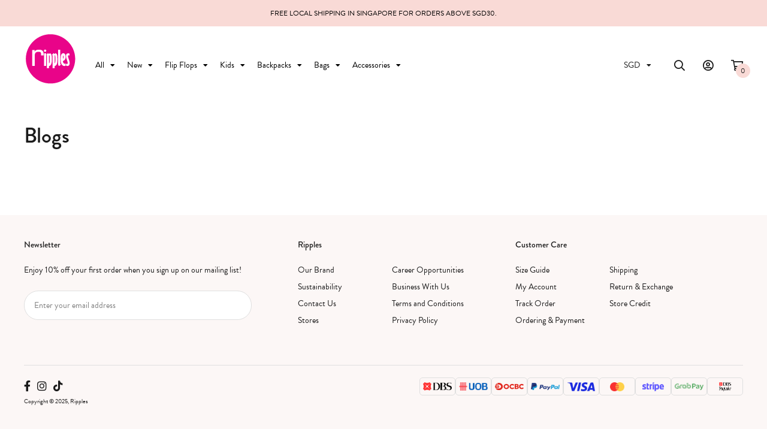

--- FILE ---
content_type: text/html; charset=utf-8
request_url: https://www.ripplesflipflops.com/blog
body_size: 8206
content:
<!doctype html>
<!--[if IE 8]><html class="no-js lt-ie9" lang="en"> <![endif]-->
<!--[if IE 9 ]><html class="ie9 no-js"> <![endif]-->
<!--[if (gt IE 9)|!(IE)]><!-->
<html class="no-js" lang="en">
<!--<![endif]-->

<head><meta charset="utf-8">
    <meta http-equiv="X-UA-Compatible" content="IE=edge,chrome=1"><title>Blog | Ripples Online Store</title>
    <meta name="viewport" content="width=device-width,initial-scale=1,shrink-to-fit=no,maximum-scale=1.0">
    <meta name="theme-color" content="#f9dad6"><link rel="shortcut icon" href="https://d3rw344xphz2x8.cloudfront.net/sites/files/ripples/logo/ripples_logo.png" type="image/x-icon">
<meta http-equiv="x-dns-prefetch-control" content="on">
<link rel="dns-prefetch" href="//d3rw344xphz2x8.cloudfront.net">
<link rel="alternate" type="application/rss+xml" title="RSS - blogs" href="/blog/feed">
<link rel="canonical" href="https://www.ripplesflipflops.com/blog">
<meta property="og:title" content="Blog">
<meta property="og:site_name" content="Ripples Online Store">
<script type='application/ld+json'>
{
    "@context": "https://schema.org/",
    "@type": "BreadcrumbList",
    "itemListElement": [
        {
            "@type": "ListItem",
            "position": 1,
            "name": "Home",
            "item": "https://www.ripplesflipflops.com/"
        }
    ]
}
</script>
<link type="text/css" rel="stylesheet" media="all" href="https://d3rw344xphz2x8.cloudfront.net/assets/75d2cfaed2b97481a6ca9dd1404fed7b.css?331" />
<link type="text/css" rel="stylesheet" media="all" href="https://d3rw344xphz2x8.cloudfront.net/assets/635824be229c3267c3d4149dc887b4d6.css?331" />
<link type="text/css" rel="stylesheet" media="all" href="https://d3rw344xphz2x8.cloudfront.net/assets/lib/animateit/animations.min.css?331" />
<link type="text/css" rel="stylesheet" media="all" href="https://d3rw344xphz2x8.cloudfront.net/assets/css/shopcada-animations.min.css?331" />
<link type="text/css" rel="stylesheet" media="all" href="https://d3rw344xphz2x8.cloudfront.net/assets/lib/bxslider/jquery.bxslider.min.css?331" />
<link type="text/css" rel="stylesheet" media="all" href="https://d3rw344xphz2x8.cloudfront.net/assets/lib/fontawesome5/css/all.min.css?331" />
<link type="text/css" rel="stylesheet" media="all" href="https://d3rw344xphz2x8.cloudfront.net/assets/lib/tempus-dominus/6.7.11/css/tempus-dominus.min.css?331" />
<link type="text/css" rel="stylesheet" media="all" href="https://d3rw344xphz2x8.cloudfront.net/assets/lib/bootstrap/4.6.0/css/bootstrap.min.css?331" />
<link type="text/css" rel="stylesheet" media="all" href="https://d3rw344xphz2x8.cloudfront.net/assets/lib/swiper/6.8.4/css/swiper-bundle.min.css?331" />
<link type="text/css" rel="stylesheet" media="all" href="https://d3rw344xphz2x8.cloudfront.net/sites/files/ripples/css/sg01/css_8e0869b3b31d9b184d764b865689ef13.css" />
<link rel='stylesheet' type='text/css' media='all' href='https://d3rw344xphz2x8.cloudfront.net/assets/css/tablesaw.min.css?331' />
    
    
        <link href='https://use.typekit.net/hfn4mrk.css' rel='stylesheet'>
    

    <link rel='stylesheet' type='text/css' media='all' href='https://d3rw344xphz2x8.cloudfront.net/sites/files/ripples/assets/821a9798be73554c522f3049a3539e45_styles.scss.css' />

    
    
    
    
        <link rel='stylesheet' type='text/css' media='all' href='https://d3rw344xphz2x8.cloudfront.net/sites/files/ripples/assets/2f0f6322900129ea97778dfd63a5ac37_scss/blog.scss.css' />
    
    
    
    
    
</head><body 
    id="blog-ripples-online-store"
    class="not-front 
            not-logged-in 
            blog 
            template-blogs 
            navbar-slidein-overlap
            
             header-is-sticky
            
        "
    data-spy="scroll" data-target=".nav-wrapper" data-offset="300"
    data-sticky-header-type="1"
    data-sticky-headertop="0"
    data-lazy-load="1"
    data-newsletter-popup-skip-day="14"
>
    

    <nav class="navbar navbar-slidein d-none">
    <div class="nav-slidein-content">
        <div class="nav-slidein-content-section search-navigation">
            <div class="search-products-form">
                <form  method="post" action="/callback/form" accept-charset="UTF-8">
                    <div class="form-item" id="edit-keys-wrapper">
                        <input type="text" maxlength="128" name="keyword" id="edit-keys" size="40" value="" placeholder="What are you looking for?" class="form-text" required>
                    </div>
                    <input type="submit" name="op" id="edit-submit" value="Submit" class="notranslate form-submit">
                <input type='hidden' name='form_identifier' value='search_products'></form>
            </div>
        </div>

        <div class="nav-slidein-content-section main-navigation">
            <div class="main-navigation-section">
                <ul class="main-nav level-1">
                    
                        
                            <li class="main-nav-item dropdown main-nav-has-mega" aria-haspopup="true">
                                <a href="/products" class="main-nav-link">All<span class="caret"></span></a>
                                
                                
                                    <div class="main-nav-mega level-2">
                                        <a href="/products" class="main-nav-link menu-link-level-1">All<span class="caret"></span></a>
                                        <style>@media screen and (min-width: 1200px) { .vc-row-672977889b065 { margin-top: 30px; margin-bottom: 30px;  } }@media screen and (min-width: 992px) and (max-width: 1199px) { .vc-row-672977889b065 { margin-top: 30px; margin-bottom: 30px;  } }@media screen and (min-width: 768px) and (max-width: 991px) { .vc-row-672977889b065 { margin-top: 30px; margin-bottom: 30px;  } }@media screen and (max-width: 767px) { .vc-row-672977889b065 { margin-top: 30px; margin-bottom: 30px; ; } }</style><div  class="shopcada-grid-container-fluid animateOnce"> <div  class="shopcada-grid-row vc-row-672977889b065" style=""><div  class="vc-widget vc-column-672977889b0a0 vc-widget-text shopcada-grid-col-xs-12 shopcada-grid-col-sm-12 shopcada-grid-col-md-2 shopcada-grid-col-lg-2"><div class='vc-widget-textbody vc-672977889b0a0'><div class='vc-body'><p><a href="/products">All</a></p>
<p><a href="/collection/new">Ladies New Arrivals</a></p>
<p><a href="/collection/kids-new-arrivals">Kids New Arrivals</a></p>
<p><a href="/category/footwear/flip-flops/twinningcollection">Twinning Collection</a></p>
<p><a href="/collection/singapore-iconic-gems">Singapore Iconic Gems</a></p>
<p><span style="color: #d1002d;"><a href="/collection/sale">Sale</a></span></p></div></div></div><div  class="vc-widget vc-column-672977889b0b5 vc-widget-text shopcada-grid-col-xs-12 shopcada-grid-col-sm-12 shopcada-grid-col-md-4 shopcada-grid-col-lg-4"><div class='vc-widget-textbody vc-672977889b0b5'><div class='vc-body'><p><a href="/category/footwear/flip-flops">Flip Flops</a></p>
<p><a href="/collection/kids">Kids</a></p>
<p><a href="/category/backpacks">Backpacks</a></p>
<p><a href="/category/bags">Bags</a></p>
<p><a href="/category/accessories">Accessories</a></p></div></div></div></div></div>
                                    </div>
                                
                            </li>
                        
                    
                        
                            <li class="main-nav-item dropdown main-nav-has-mega" aria-haspopup="true">
                                <a href="/collection/new" class="main-nav-link">New<span class="caret"></span></a>
                                
                                
                                    <div class="main-nav-mega level-2">
                                        <a href="/collection/new" class="main-nav-link menu-link-level-1">New<span class="caret"></span></a>
                                        <style>@media screen and (min-width: 1200px) { .vc-row-672977a7cf3b5 { margin-top: 30px; margin-bottom: 30px;  } }@media screen and (min-width: 992px) and (max-width: 1199px) { .vc-row-672977a7cf3b5 { margin-top: 30px; margin-bottom: 30px;  } }@media screen and (min-width: 768px) and (max-width: 991px) { .vc-row-672977a7cf3b5 { margin-top: 30px; margin-bottom: 30px;  } }@media screen and (max-width: 767px) { .vc-row-672977a7cf3b5 { margin-top: 30px; margin-bottom: 30px; ; } }</style><div  class="shopcada-grid-container-fluid animateOnce"> <div  class="shopcada-grid-row vc-row-672977a7cf3b5" style=""><div  class="vc-widget vc-column-672977a7cf3ea vc-widget-text shopcada-grid-col-xs-12 shopcada-grid-col-sm-12 shopcada-grid-col-md-2 shopcada-grid-col-lg-2"><div class='vc-widget-textbody vc-672977a7cf3ea'><div class='vc-body'><p><a href="/collection/new">All New</a></p></div></div></div><div  class="vc-widget vc-column-672977a7cf3fd vc-widget-text shopcada-grid-col-xs-12 shopcada-grid-col-sm-12 shopcada-grid-col-md-4 shopcada-grid-col-lg-4"><div class='vc-widget-textbody vc-672977a7cf3fd'><div class='vc-body'><p><a href="/collection/new">Ladies New Arrivals</a></p>
<p><a href="/collection/kids-new-arrivals">Kids New Arrivals</a></p>
<p><a href="/category/footwear/flip-flops/twinningcollection">Twinning Collection</a></p>
<p><a href="/collection/singapore-iconic-gems">Singapore Iconic Gems</a></p></div></div></div></div></div>
                                    </div>
                                
                            </li>
                        
                    
                        
                            <li class="main-nav-item dropdown main-nav-has-mega" aria-haspopup="true">
                                <a href="/category/footwear/flip-flops" class="main-nav-link">Flip Flops<span class="caret"></span></a>
                                
                                
                                    <div class="main-nav-mega level-2">
                                        <a href="/category/footwear/flip-flops" class="main-nav-link menu-link-level-1">Flip Flops<span class="caret"></span></a>
                                        <style>@media screen and (min-width: 1200px) { .vc-row-672977bf51984 { margin-top: 30px; margin-bottom: 30px;  } }@media screen and (min-width: 992px) and (max-width: 1199px) { .vc-row-672977bf51984 { margin-top: 30px; margin-bottom: 30px;  } }@media screen and (min-width: 768px) and (max-width: 991px) { .vc-row-672977bf51984 { margin-top: 30px; margin-bottom: 30px;  } }@media screen and (max-width: 767px) { .vc-row-672977bf51984 { margin-top: 30px; margin-bottom: 30px; ; } }</style><div  class="shopcada-grid-container-fluid animateOnce"> <div  class="shopcada-grid-row vc-row-672977bf51984" style=""><div  class="vc-widget vc-column-672977bf519c6 vc-widget-text shopcada-grid-col-xs-12 shopcada-grid-col-sm-12 shopcada-grid-col-md-2 shopcada-grid-col-lg-2"><div class='vc-widget-textbody vc-672977bf519c6'><div class='vc-body'><p><a href="/category/footwear/flip-flops">All Flip Flops</a></p></div></div></div><div  class="vc-widget vc-column-672977bf519da vc-widget-text shopcada-grid-col-xs-12 shopcada-grid-col-sm-12 shopcada-grid-col-md-4 shopcada-grid-col-lg-4"><div class='vc-widget-textbody vc-672977bf519da'><div class='vc-body'><p><a href="/category/footwear/flip-flops/ladies">Ladies Flip Flops</a></p>
<p><a href="/category/footwear/flip-flops/kids">Kids Flip Flops</a></p>
<p><a href="/category/footwear/flip-flops/ladies-sandals">Ladies Sandals</a></p>
<p><a href="/category/footwear/flip-flops/men">Men Flip Flops</a></p></div></div></div></div></div>
                                    </div>
                                
                            </li>
                        
                    
                        
                            <li class="main-nav-item dropdown main-nav-has-mega" aria-haspopup="true">
                                <a href="/collection/kids" class="main-nav-link">Kids<span class="caret"></span></a>
                                
                                
                                    <div class="main-nav-mega level-2">
                                        <a href="/collection/kids" class="main-nav-link menu-link-level-1">Kids<span class="caret"></span></a>
                                        <style>@media screen and (min-width: 1200px) { .vc-row-672977d6d3f2d { margin-top: 30px; margin-bottom: 30px;  } }@media screen and (min-width: 992px) and (max-width: 1199px) { .vc-row-672977d6d3f2d { margin-top: 30px; margin-bottom: 30px;  } }@media screen and (min-width: 768px) and (max-width: 991px) { .vc-row-672977d6d3f2d { margin-top: 30px; margin-bottom: 30px;  } }@media screen and (max-width: 767px) { .vc-row-672977d6d3f2d { margin-top: 30px; margin-bottom: 30px; ; } }</style><div  class="shopcada-grid-container-fluid animateOnce"> <div  class="shopcada-grid-row vc-row-672977d6d3f2d" style=""><div  class="vc-widget vc-column-672977d6d3f6f vc-widget-text shopcada-grid-col-xs-12 shopcada-grid-col-sm-12 shopcada-grid-col-md-2 shopcada-grid-col-lg-2"><div class='vc-widget-textbody vc-672977d6d3f6f'><div class='vc-body'><p><a href="/collection/kids">All Kids</a></p></div></div></div><div  class="vc-widget vc-column-672977d6d3f81 vc-widget-text shopcada-grid-col-xs-12 shopcada-grid-col-sm-12 shopcada-grid-col-md-4 shopcada-grid-col-lg-4"><div class='vc-widget-textbody vc-672977d6d3f81'><div class='vc-body'><p><a href="/category/footwear/flip-flops/kids">Flip Flops</a></p>
<p><a href="/category/backpacks/kids-backpacks">Backpacks</a></p>
<p><a href="/category/kids-accessories">Accessories</a></p>
<p><a href="/category/kids-accessories/kids-pouches">Pouches</a></p></div></div></div></div></div>
                                    </div>
                                
                            </li>
                        
                    
                        
                            <li class="main-nav-item dropdown main-nav-has-mega" aria-haspopup="true">
                                <a href="/category/backpacks" class="main-nav-link">Backpacks<span class="caret"></span></a>
                                
                                
                                    <div class="main-nav-mega level-2">
                                        <a href="/category/backpacks" class="main-nav-link menu-link-level-1">Backpacks<span class="caret"></span></a>
                                        <style>@media screen and (min-width: 1200px) { .vc-row-6729781ca3add { margin-top: 30px; margin-bottom: 30px;  } }@media screen and (min-width: 992px) and (max-width: 1199px) { .vc-row-6729781ca3add { margin-top: 30px; margin-bottom: 30px;  } }@media screen and (min-width: 768px) and (max-width: 991px) { .vc-row-6729781ca3add { margin-top: 30px; margin-bottom: 30px;  } }@media screen and (max-width: 767px) { .vc-row-6729781ca3add { margin-top: 30px; margin-bottom: 30px; ; } }</style><div  class="shopcada-grid-container-fluid animateOnce"> <div  class="shopcada-grid-row vc-row-6729781ca3add" style=""><div  class="vc-widget vc-column-6729781ca3af3 vc-widget-text shopcada-grid-col-xs-12 shopcada-grid-col-sm-12 shopcada-grid-col-md-2 shopcada-grid-col-lg-2"><div class='vc-widget-textbody vc-6729781ca3af3'><div class='vc-body'><p><a href="/category/backpacks">All Backpacks</a></p></div></div></div><div  class="vc-widget vc-column-6729781ca3b04 vc-widget-text shopcada-grid-col-xs-12 shopcada-grid-col-sm-12 shopcada-grid-col-md-4 shopcada-grid-col-lg-4"><div class='vc-widget-textbody vc-6729781ca3b04'><div class='vc-body'><p><a href="/category/backpacks/kids-backpacks">Kids Backpacks</a></p>
<p><a href="/category/backpacks/school-backpacks">School Backpacks</a></p>
<p><a href="/category/backpacks/ladies-backpacks">Ladies Backpacks</a></p></div></div></div></div></div>
                                    </div>
                                
                            </li>
                        
                    
                        
                            <li class="main-nav-item dropdown main-nav-has-mega" aria-haspopup="true">
                                <a href="/category/bags" class="main-nav-link">Bags<span class="caret"></span></a>
                                
                                
                                    <div class="main-nav-mega level-2">
                                        <a href="/category/bags" class="main-nav-link menu-link-level-1">Bags<span class="caret"></span></a>
                                        <style>@media screen and (min-width: 1200px) { .vc-row-67297838a7c49 { margin-top: 30px; margin-bottom: 30px;  } }@media screen and (min-width: 992px) and (max-width: 1199px) { .vc-row-67297838a7c49 { margin-top: 30px; margin-bottom: 30px;  } }@media screen and (min-width: 768px) and (max-width: 991px) { .vc-row-67297838a7c49 { margin-top: 30px; margin-bottom: 30px;  } }@media screen and (max-width: 767px) { .vc-row-67297838a7c49 { margin-top: 30px; margin-bottom: 30px; ; } }</style><div  class="shopcada-grid-container-fluid animateOnce"> <div  class="shopcada-grid-row vc-row-67297838a7c49" style=""><div  class="vc-widget vc-column-67297838a7e47 vc-widget-text shopcada-grid-col-xs-12 shopcada-grid-col-sm-12 shopcada-grid-col-md-2 shopcada-grid-col-lg-2"><div class='vc-widget-textbody vc-67297838a7e47'><div class='vc-body'><p><a href="/category/bags">All Bags</a></p></div></div></div><div  class="vc-widget vc-column-67297838a7e61 vc-widget-text shopcada-grid-col-xs-12 shopcada-grid-col-sm-12 shopcada-grid-col-md-4 shopcada-grid-col-lg-4"><div class='vc-widget-textbody vc-67297838a7e61'><div class='vc-body'><p><a href="/category/bags/sling-bags">Sling Bags</a></p>
<p><a href="/category/bags/tote-bags">Tote Bags</a></p></div></div></div></div></div>
                                    </div>
                                
                            </li>
                        
                    
                        
                            <li class="main-nav-item dropdown main-nav-has-mega" aria-haspopup="true">
                                <a href="/category/accessories" class="main-nav-link">Accessories<span class="caret"></span></a>
                                
                                
                                    <div class="main-nav-mega level-2">
                                        <a href="/category/accessories" class="main-nav-link menu-link-level-1">Accessories<span class="caret"></span></a>
                                        <style>@media screen and (min-width: 1200px) { .vc-row-6729784e0b41e { margin-top: 30px; margin-bottom: 30px;  } }@media screen and (min-width: 992px) and (max-width: 1199px) { .vc-row-6729784e0b41e { margin-top: 30px; margin-bottom: 30px;  } }@media screen and (min-width: 768px) and (max-width: 991px) { .vc-row-6729784e0b41e { margin-top: 30px; margin-bottom: 30px;  } }@media screen and (max-width: 767px) { .vc-row-6729784e0b41e { margin-top: 30px; margin-bottom: 30px; ; } }</style><div  class="shopcada-grid-container-fluid animateOnce"> <div  class="shopcada-grid-row vc-row-6729784e0b41e" style=""><div  class="vc-widget vc-column-6729784e0b455 vc-widget-text shopcada-grid-col-xs-12 shopcada-grid-col-sm-12 shopcada-grid-col-md-2 shopcada-grid-col-lg-2"><div class='vc-widget-textbody vc-6729784e0b455'><div class='vc-body'><p><a href="/category/accessories">All Accessories</a></p></div></div></div><div  class="vc-widget vc-column-6729784e0b469 vc-widget-text shopcada-grid-col-xs-12 shopcada-grid-col-sm-12 shopcada-grid-col-md-4 shopcada-grid-col-lg-4"><div class='vc-widget-textbody vc-6729784e0b469'><div class='vc-body'><p><a href="/category/accessories/umbrellas">Umbrellas</a></p>
<p><a href="/category/accessories/eco-recycle-bag">Eco Bags</a></p>
<p><a href="/category/accessories/pouches">Pouches</a></p></div></div></div></div></div>
                                    </div>
                                
                            </li>
                        
                    
                </ul>
            </div>
        </div>

        <div class="nav-slidein-content-section bottom-navigation">
            <ul class="slidein-customer-links">
                
                    <li class="login"><a href="https://www.ripplesflipflops.com/account/login">Login</a></li>
                
                
                
                    <li class="currency">
                        <form action="/callback/form"  accept-charset="UTF-8" method="post" id="uc-currency-alt-picker" class="uc_currency_alt_picker"><div id="edit-currency-wrapper" class="form-item"><span class='select'><select id='edit-currency' name='currency'><option value='SGD' selected data-image=''>SGD</option><option value='USD'  data-image=''>USD</option><option value='AUD'  data-image=''>AUD</option><option value='HKD'  data-image=''>HKD</option><option value='MYR'  data-image=''>MYR</option><option value='IDR'  data-image=''>IDR</option><option value='EUR'  data-image=''>EUR</option></select></span></div><input type="hidden" name="form_build_id" id="form-44ba6cd511a487b2d0a2a14aec3e4ca8" value="form-44ba6cd511a487b2d0a2a14aec3e4ca8"  />
<input type="hidden" name="form_id" id="edit-uc-currency-alt-picker" value="uc_currency_alt_picker"  />
</form>
                    </li>
                
             </ul>
        </div>
    </div>
</nav>


    <div class="main-wrapper">
        <div class="navbar-slidein-overlay d-none"></div>

        <header class='header2 header-region'>
    <div class='header-top'>
        <div class='container-fluid'>
            <div class='row align-items-center'><div class='col-12'>
                    
                        <div 
                            id="messagebar" 
                            class='messagebar swiper-container' 
                            data-effect="carousel-fade" 
                            data-interval="4000" 
                            data-speed="500"
                            data-stop-playing-on-interaction=""
                        >
                            <div class="swiper-wrapper">
                                
                                    <div class='swiper-slide text-center'><p>FREE LOCAL SHIPPING IN SINGAPORE FOR ORDERS ABOVE SGD30.</p></div>
                                
                            </div>
                            
                            
                        </div>
                    
                </div>
            </div>
        </div>
    </div>
    

    <div class='header-wrapper'>    
        <div class='header'>
            <div class='container-fluid'>
                <div class='row align-items-center'><div class="col-auto d-block d-lg-none">
                        <a class="nav-slidein-expander transition" data-direction="">
                            <span class="icon-bar"></span>
                            <span class="icon-bar"></span>
                            <span class="icon-bar"></span>
                        </a>
                    </div><div class="col col-lg-auto text-center">
                        <div class="header-logo">
                        
                            <a href="https://www.ripplesflipflops.com/" itemprop="url" class="site-header-logo-link">
                                <img src="https://d3rw344xphz2x8.cloudfront.net/sites/files/ripples/logo/ripples.png" alt="Ripples Online Store" itemprop="logo">
                            </a>
                        
                        </div>
                    </div><div class="col-lg position-static d-none d-lg-block">
                        <nav class="navbar navbar-default position-static">
    <div class="main-navigation">
        <ul class="main-nav level-1">
            
                
                    <li class="main-nav-item dropdown  main-nav-has-mega" aria-haspopup="true">
                        <a href="/products" class="main-nav-link">All<span class="caret"></span></a>
                        
                            <div class="main-nav-mega level-2">
                                <style>@media screen and (min-width: 1200px) { .vc-row-672977889b065 { margin-top: 30px; margin-bottom: 30px;  } }@media screen and (min-width: 992px) and (max-width: 1199px) { .vc-row-672977889b065 { margin-top: 30px; margin-bottom: 30px;  } }@media screen and (min-width: 768px) and (max-width: 991px) { .vc-row-672977889b065 { margin-top: 30px; margin-bottom: 30px;  } }@media screen and (max-width: 767px) { .vc-row-672977889b065 { margin-top: 30px; margin-bottom: 30px; ; } }</style><div  class="shopcada-grid-container-fluid animateOnce"> <div  class="shopcada-grid-row vc-row-672977889b065" style=""><div  class="vc-widget vc-column-672977889b0a0 vc-widget-text shopcada-grid-col-xs-12 shopcada-grid-col-sm-12 shopcada-grid-col-md-2 shopcada-grid-col-lg-2"><div class='vc-widget-textbody vc-672977889b0a0'><div class='vc-body'><p><a href="/products">All</a></p>
<p><a href="/collection/new">Ladies New Arrivals</a></p>
<p><a href="/collection/kids-new-arrivals">Kids New Arrivals</a></p>
<p><a href="/category/footwear/flip-flops/twinningcollection">Twinning Collection</a></p>
<p><a href="/collection/singapore-iconic-gems">Singapore Iconic Gems</a></p>
<p><span style="color: #d1002d;"><a href="/collection/sale">Sale</a></span></p></div></div></div><div  class="vc-widget vc-column-672977889b0b5 vc-widget-text shopcada-grid-col-xs-12 shopcada-grid-col-sm-12 shopcada-grid-col-md-4 shopcada-grid-col-lg-4"><div class='vc-widget-textbody vc-672977889b0b5'><div class='vc-body'><p><a href="/category/footwear/flip-flops">Flip Flops</a></p>
<p><a href="/collection/kids">Kids</a></p>
<p><a href="/category/backpacks">Backpacks</a></p>
<p><a href="/category/bags">Bags</a></p>
<p><a href="/category/accessories">Accessories</a></p></div></div></div></div></div>
                            </div>
                        
                    </li>
                
            
                
                    <li class="main-nav-item dropdown  main-nav-has-mega" aria-haspopup="true">
                        <a href="/collection/new" class="main-nav-link">New<span class="caret"></span></a>
                        
                            <div class="main-nav-mega level-2">
                                <style>@media screen and (min-width: 1200px) { .vc-row-672977a7cf3b5 { margin-top: 30px; margin-bottom: 30px;  } }@media screen and (min-width: 992px) and (max-width: 1199px) { .vc-row-672977a7cf3b5 { margin-top: 30px; margin-bottom: 30px;  } }@media screen and (min-width: 768px) and (max-width: 991px) { .vc-row-672977a7cf3b5 { margin-top: 30px; margin-bottom: 30px;  } }@media screen and (max-width: 767px) { .vc-row-672977a7cf3b5 { margin-top: 30px; margin-bottom: 30px; ; } }</style><div  class="shopcada-grid-container-fluid animateOnce"> <div  class="shopcada-grid-row vc-row-672977a7cf3b5" style=""><div  class="vc-widget vc-column-672977a7cf3ea vc-widget-text shopcada-grid-col-xs-12 shopcada-grid-col-sm-12 shopcada-grid-col-md-2 shopcada-grid-col-lg-2"><div class='vc-widget-textbody vc-672977a7cf3ea'><div class='vc-body'><p><a href="/collection/new">All New</a></p></div></div></div><div  class="vc-widget vc-column-672977a7cf3fd vc-widget-text shopcada-grid-col-xs-12 shopcada-grid-col-sm-12 shopcada-grid-col-md-4 shopcada-grid-col-lg-4"><div class='vc-widget-textbody vc-672977a7cf3fd'><div class='vc-body'><p><a href="/collection/new">Ladies New Arrivals</a></p>
<p><a href="/collection/kids-new-arrivals">Kids New Arrivals</a></p>
<p><a href="/category/footwear/flip-flops/twinningcollection">Twinning Collection</a></p>
<p><a href="/collection/singapore-iconic-gems">Singapore Iconic Gems</a></p></div></div></div></div></div>
                            </div>
                        
                    </li>
                
            
                
                    <li class="main-nav-item dropdown  main-nav-has-mega" aria-haspopup="true">
                        <a href="/category/footwear/flip-flops" class="main-nav-link">Flip Flops<span class="caret"></span></a>
                        
                            <div class="main-nav-mega level-2">
                                <style>@media screen and (min-width: 1200px) { .vc-row-672977bf51984 { margin-top: 30px; margin-bottom: 30px;  } }@media screen and (min-width: 992px) and (max-width: 1199px) { .vc-row-672977bf51984 { margin-top: 30px; margin-bottom: 30px;  } }@media screen and (min-width: 768px) and (max-width: 991px) { .vc-row-672977bf51984 { margin-top: 30px; margin-bottom: 30px;  } }@media screen and (max-width: 767px) { .vc-row-672977bf51984 { margin-top: 30px; margin-bottom: 30px; ; } }</style><div  class="shopcada-grid-container-fluid animateOnce"> <div  class="shopcada-grid-row vc-row-672977bf51984" style=""><div  class="vc-widget vc-column-672977bf519c6 vc-widget-text shopcada-grid-col-xs-12 shopcada-grid-col-sm-12 shopcada-grid-col-md-2 shopcada-grid-col-lg-2"><div class='vc-widget-textbody vc-672977bf519c6'><div class='vc-body'><p><a href="/category/footwear/flip-flops">All Flip Flops</a></p></div></div></div><div  class="vc-widget vc-column-672977bf519da vc-widget-text shopcada-grid-col-xs-12 shopcada-grid-col-sm-12 shopcada-grid-col-md-4 shopcada-grid-col-lg-4"><div class='vc-widget-textbody vc-672977bf519da'><div class='vc-body'><p><a href="/category/footwear/flip-flops/ladies">Ladies Flip Flops</a></p>
<p><a href="/category/footwear/flip-flops/kids">Kids Flip Flops</a></p>
<p><a href="/category/footwear/flip-flops/ladies-sandals">Ladies Sandals</a></p>
<p><a href="/category/footwear/flip-flops/men">Men Flip Flops</a></p></div></div></div></div></div>
                            </div>
                        
                    </li>
                
            
                
                    <li class="main-nav-item dropdown  main-nav-has-mega" aria-haspopup="true">
                        <a href="/collection/kids" class="main-nav-link">Kids<span class="caret"></span></a>
                        
                            <div class="main-nav-mega level-2">
                                <style>@media screen and (min-width: 1200px) { .vc-row-672977d6d3f2d { margin-top: 30px; margin-bottom: 30px;  } }@media screen and (min-width: 992px) and (max-width: 1199px) { .vc-row-672977d6d3f2d { margin-top: 30px; margin-bottom: 30px;  } }@media screen and (min-width: 768px) and (max-width: 991px) { .vc-row-672977d6d3f2d { margin-top: 30px; margin-bottom: 30px;  } }@media screen and (max-width: 767px) { .vc-row-672977d6d3f2d { margin-top: 30px; margin-bottom: 30px; ; } }</style><div  class="shopcada-grid-container-fluid animateOnce"> <div  class="shopcada-grid-row vc-row-672977d6d3f2d" style=""><div  class="vc-widget vc-column-672977d6d3f6f vc-widget-text shopcada-grid-col-xs-12 shopcada-grid-col-sm-12 shopcada-grid-col-md-2 shopcada-grid-col-lg-2"><div class='vc-widget-textbody vc-672977d6d3f6f'><div class='vc-body'><p><a href="/collection/kids">All Kids</a></p></div></div></div><div  class="vc-widget vc-column-672977d6d3f81 vc-widget-text shopcada-grid-col-xs-12 shopcada-grid-col-sm-12 shopcada-grid-col-md-4 shopcada-grid-col-lg-4"><div class='vc-widget-textbody vc-672977d6d3f81'><div class='vc-body'><p><a href="/category/footwear/flip-flops/kids">Flip Flops</a></p>
<p><a href="/category/backpacks/kids-backpacks">Backpacks</a></p>
<p><a href="/category/kids-accessories">Accessories</a></p>
<p><a href="/category/kids-accessories/kids-pouches">Pouches</a></p></div></div></div></div></div>
                            </div>
                        
                    </li>
                
            
                
                    <li class="main-nav-item dropdown  main-nav-has-mega" aria-haspopup="true">
                        <a href="/category/backpacks" class="main-nav-link">Backpacks<span class="caret"></span></a>
                        
                            <div class="main-nav-mega level-2">
                                <style>@media screen and (min-width: 1200px) { .vc-row-6729781ca3add { margin-top: 30px; margin-bottom: 30px;  } }@media screen and (min-width: 992px) and (max-width: 1199px) { .vc-row-6729781ca3add { margin-top: 30px; margin-bottom: 30px;  } }@media screen and (min-width: 768px) and (max-width: 991px) { .vc-row-6729781ca3add { margin-top: 30px; margin-bottom: 30px;  } }@media screen and (max-width: 767px) { .vc-row-6729781ca3add { margin-top: 30px; margin-bottom: 30px; ; } }</style><div  class="shopcada-grid-container-fluid animateOnce"> <div  class="shopcada-grid-row vc-row-6729781ca3add" style=""><div  class="vc-widget vc-column-6729781ca3af3 vc-widget-text shopcada-grid-col-xs-12 shopcada-grid-col-sm-12 shopcada-grid-col-md-2 shopcada-grid-col-lg-2"><div class='vc-widget-textbody vc-6729781ca3af3'><div class='vc-body'><p><a href="/category/backpacks">All Backpacks</a></p></div></div></div><div  class="vc-widget vc-column-6729781ca3b04 vc-widget-text shopcada-grid-col-xs-12 shopcada-grid-col-sm-12 shopcada-grid-col-md-4 shopcada-grid-col-lg-4"><div class='vc-widget-textbody vc-6729781ca3b04'><div class='vc-body'><p><a href="/category/backpacks/kids-backpacks">Kids Backpacks</a></p>
<p><a href="/category/backpacks/school-backpacks">School Backpacks</a></p>
<p><a href="/category/backpacks/ladies-backpacks">Ladies Backpacks</a></p></div></div></div></div></div>
                            </div>
                        
                    </li>
                
            
                
                    <li class="main-nav-item dropdown  main-nav-has-mega" aria-haspopup="true">
                        <a href="/category/bags" class="main-nav-link">Bags<span class="caret"></span></a>
                        
                            <div class="main-nav-mega level-2">
                                <style>@media screen and (min-width: 1200px) { .vc-row-67297838a7c49 { margin-top: 30px; margin-bottom: 30px;  } }@media screen and (min-width: 992px) and (max-width: 1199px) { .vc-row-67297838a7c49 { margin-top: 30px; margin-bottom: 30px;  } }@media screen and (min-width: 768px) and (max-width: 991px) { .vc-row-67297838a7c49 { margin-top: 30px; margin-bottom: 30px;  } }@media screen and (max-width: 767px) { .vc-row-67297838a7c49 { margin-top: 30px; margin-bottom: 30px; ; } }</style><div  class="shopcada-grid-container-fluid animateOnce"> <div  class="shopcada-grid-row vc-row-67297838a7c49" style=""><div  class="vc-widget vc-column-67297838a7e47 vc-widget-text shopcada-grid-col-xs-12 shopcada-grid-col-sm-12 shopcada-grid-col-md-2 shopcada-grid-col-lg-2"><div class='vc-widget-textbody vc-67297838a7e47'><div class='vc-body'><p><a href="/category/bags">All Bags</a></p></div></div></div><div  class="vc-widget vc-column-67297838a7e61 vc-widget-text shopcada-grid-col-xs-12 shopcada-grid-col-sm-12 shopcada-grid-col-md-4 shopcada-grid-col-lg-4"><div class='vc-widget-textbody vc-67297838a7e61'><div class='vc-body'><p><a href="/category/bags/sling-bags">Sling Bags</a></p>
<p><a href="/category/bags/tote-bags">Tote Bags</a></p></div></div></div></div></div>
                            </div>
                        
                    </li>
                
            
                
                    <li class="main-nav-item dropdown  main-nav-has-mega" aria-haspopup="true">
                        <a href="/category/accessories" class="main-nav-link">Accessories<span class="caret"></span></a>
                        
                            <div class="main-nav-mega level-2">
                                <style>@media screen and (min-width: 1200px) { .vc-row-6729784e0b41e { margin-top: 30px; margin-bottom: 30px;  } }@media screen and (min-width: 992px) and (max-width: 1199px) { .vc-row-6729784e0b41e { margin-top: 30px; margin-bottom: 30px;  } }@media screen and (min-width: 768px) and (max-width: 991px) { .vc-row-6729784e0b41e { margin-top: 30px; margin-bottom: 30px;  } }@media screen and (max-width: 767px) { .vc-row-6729784e0b41e { margin-top: 30px; margin-bottom: 30px; ; } }</style><div  class="shopcada-grid-container-fluid animateOnce"> <div  class="shopcada-grid-row vc-row-6729784e0b41e" style=""><div  class="vc-widget vc-column-6729784e0b455 vc-widget-text shopcada-grid-col-xs-12 shopcada-grid-col-sm-12 shopcada-grid-col-md-2 shopcada-grid-col-lg-2"><div class='vc-widget-textbody vc-6729784e0b455'><div class='vc-body'><p><a href="/category/accessories">All Accessories</a></p></div></div></div><div  class="vc-widget vc-column-6729784e0b469 vc-widget-text shopcada-grid-col-xs-12 shopcada-grid-col-sm-12 shopcada-grid-col-md-4 shopcada-grid-col-lg-4"><div class='vc-widget-textbody vc-6729784e0b469'><div class='vc-body'><p><a href="/category/accessories/umbrellas">Umbrellas</a></p>
<p><a href="/category/accessories/eco-recycle-bag">Eco Bags</a></p>
<p><a href="/category/accessories/pouches">Pouches</a></p></div></div></div></div></div>
                            </div>
                        
                    </li>
                
            
        </ul>
    </div>
</nav>
                    </div><div class='col-auto'>
                        <ul class="customer-links text-right">
                            
                            
                                <li class="currency d-none d-lg-block">
                                    <form action="/callback/form"  accept-charset="UTF-8" method="post" id="uc-currency-alt-picker-1" class="uc_currency_alt_picker"><div id="edit-currency-wrapper" class="form-item"><span class='select'><select id='edit-currency' name='currency'><option value='SGD' selected data-image=''>SGD</option><option value='USD'  data-image=''>USD</option><option value='AUD'  data-image=''>AUD</option><option value='HKD'  data-image=''>HKD</option><option value='MYR'  data-image=''>MYR</option><option value='IDR'  data-image=''>IDR</option><option value='EUR'  data-image=''>EUR</option></select></span></div><input type="hidden" name="form_build_id" id="form-40cbd862c980dac3e108a4aa26e7ce9e" value="form-40cbd862c980dac3e108a4aa26e7ce9e"  />
<input type="hidden" name="form_id" id="edit-uc-currency-alt-picker-1" value="uc_currency_alt_picker"  />
</form>
                                </li>
                            
                            <li class="search d-none d-lg-block">
                                <a class="search-link" href="javascript:void(0);"><i class="far fa-search"></i></a><div class="search-popup-overlay d-none"></div>
                                <div class="search-popup d-none">
                                    <div class="search-popup-content">
                                        <div class="search-products-form">
                                            <form  method="post" action="/callback/form" accept-charset="UTF-8">
                                                <div class="form-item" id="edit-keys-wrapper">
                                                    <input type="text" maxlength="128" name="keyword" id="edit-keys" size="40" value="" placeholder="What are you looking for?" class="form-text" required>
                                                </div>
                                                <input type="submit" name="op" id="edit-submit" value="Submit" class="notranslate form-submit">
                                            <input type='hidden' name='form_identifier' value='search_products'></form>
                                        </div>
                                    </div>
                                </div>
                            </li>
                            
                                <li class="login d-none d-lg-block"><a class="login-link" href="https://www.ripplesflipflops.com/account/login"><i class="far fa-user-circle"></i></a></li>
                            
                            <li class="cart">
                                <a class="cart-link" href="https://www.ripplesflipflops.com/cart" class="cart"><i class="far fa-shopping-cart"></i><span class="cartinfo"><span class="cartcount"></span></span></a>
                                <div class="ajax-cart-overlay d-none"></div>
                            </li>
                        </ul>
                    </div>
                </div>
            </div>
        </div><!-- //header -->
    </div>
</header>

        

        <main role="main">
            

            
            
            
                <div class="container-fluid">
    
        <h1>Blogs</h1>
    
    <div class="blog-list row">
        
    </div>
    
</div>
            
        </main>

        <footer class="site-footer">
    <div class='footer'>
        <div class='container-fluid'>
            <div class='row'>
                <div id='footer1' class='footer-col col-12 col-lg-4'>
                    <div id="block-mailchimp2-mailchimp2" class="block block-mailchimp2">
        <h2>Newsletter</h2>
    
    <div class="content">
        <div class='message'><p>Enjoy 10% off your first order when you sign up on our mailing list!</p></div><form action="/blog"  accept-charset="UTF-8" method="post" id="mailchimp2-mailing-content" class="mailchimp2-mailing-content"><div class="form-item element-type-textfield" id="edit-spamtracker111-wrapper">
 <input type="text" maxlength="128" name="spamtracker111" id="edit-spamtracker111" size="60" value="" style="position:absolute;left:-300000em;outline:none;" class="form-text noplaceholder" autocomplete="off" />
</div>
<div class="form-item element-type-email" id="edit-email-wrapper">
 <input type="email" maxlength="128" name="email" id="edit-email" size="60" value="" placeholder="Enter your email address" class="form-text form-email" />
</div>
<input type="submit" name="op" id="edit-submit" value="Join"  class="notranslate form-submit primary" />
<input type="hidden" name="form_build_id" id="form-577eb3e28a08348542cba71dab45b52a" value="form-577eb3e28a08348542cba71dab45b52a"  />
<input type="hidden" name="form_id" id="edit-mailchimp2-mailing-content" value="mailchimp2_mailing_content"  />
</form>    </div>
</div>
                </div>
                <div id='footer2' class='footer-col col-12 col-lg-4'>
                    <div id="block-menu-menu-aboutus" class="block block-menu">
        <h2>Ripples</h2>
    
    <div class="content">
        <ul class="menu"><li class="leaf first li-page-22"><a href="/our-brand" title="" id="menu-483" class="page-22">Our Brand</a></li>
<li class="leaf li-page-1389"><a href="/sustainability-at-ripples" title="Sustainability at Ripples" id="menu-1104" class="page-1389">Sustainability</a></li>
<li class="leaf li-contact"><a href="/contact" title="" id="menu-484" class="contact">Contact Us</a></li>
<li class="leaf li-page-23"><a href="/stores" title="" id="menu-485" class="page-23">Stores</a></li>
<li class="leaf li-page-24"><a href="/career-opportunities" title="" id="menu-486" class="page-24">Career Opportunities</a></li>
<li class="leaf li-page-25"><a href="/business-with-us" title="" id="menu-487" class="page-25">Business With Us</a></li>
<li class="leaf li-page-2"><a href="/terms-and-conditions" title="Terms and Conditions" id="menu-360" class="page-2">Terms and Conditions</a></li>
<li class="leaf last li-page-3"><a href="/privacy-policy" title="Privacy Policy" id="menu-361" class="page-3">Privacy Policy</a></li>
</ul>    </div>
</div>
                </div>
                <div id='footer3' class='footer-col col-12 col-lg-4'>
                    <div id="block-menu-menu-customercare" class="block block-menu">
        <h2>Customer Care</h2>
    
    <div class="content">
        <ul class="menu"><li class="leaf first li-page-26"><a href="/size-guide" title="" id="menu-488" class="page-26">Size Guide</a></li>
<li class="leaf li-user"><a href="/user" title="Payment" id="menu-364" class="user">My Account</a></li>
<li class="leaf li-orderstatus"><a href="/orderstatus" title="Track Order" id="menu-367" class="orderstatus">Track Order</a></li>
<li class="leaf li-page-4"><a href="/order-delivery" title="" id="menu-363" class="page-4">Ordering & Payment</a></li>
<li class="leaf li-page-29"><a href="/shipping" title="" id="menu-489" class="page-29">Shipping</a></li>
<li class="leaf li-page-6"><a href="/return-exchange" title="Return &amp; Exchange" id="menu-365" class="page-6">Return & Exchange</a></li>
<li class="leaf last li-page-1449"><a href="/store-credit" title="" id="menu-731" class="page-1449">Store Credit</a></li>
</ul>    </div>
</div>
                </div>   
            </div>
        </div>
    </div>

    <div class='footer-bottom'>
        <div class='container-fluid'>
            <div class='row'>
                <div class='footer-bottom-content-col col-12 col-lg-6'>
                    <div id="block-liquid_widget-social_media" class="block block-liquid_widget">
    
    <div class="content">
        <div class='social-medias'>
    
        
            
                    <span class="social-buttons" id="social-button-facebook-f">
                        <a href="https://www.facebook.com/Ripplesflipflops" target="_blank">
                            <i class="fab fa-facebook-f"></i>
                        </a>
                    </span>
            
                      
    
        
            
                    <span class="social-buttons" id="social-button-instagram">
                        <a href="https://www.instagram.com/ripplesflipflops" target="_blank">
                            <i class="fab fa-instagram"></i>
                        </a>
                    </span>
            
                      
    
        
            
                    <span class="social-buttons" id="social-button-tiktok">
                        <a href="https://www.tiktok.com/@ripplesflipflops" target="_blank">
                            <i class="fab fa-tiktok"></i>
                        </a>
                    </span>
            
                      
    
                      
    
                      
    
                      
    
                      
    
                      
              
</div>    </div>
</div>
                    
                        <div class='copyright text-lg-left'>
                            Copyright © 2025, Ripples
                        </div>
                    
                </div>

                <div class='footer-col col-12 col-lg-6'>
                    
                        <div class="block">
                            <h2 class="d-lg-none">Payment</h2>
                            <div class="content">
                                <div class='payment-types'>
                                    
                                        <span><img class='img-responsive lazy-load' alt='dbs' title='dbs' src='[data-uri]'  data-src="https://d3rw344xphz2x8.cloudfront.net/assets/images/banks/dbs-v2.png"></span>
                                    
                                        <span><img class='img-responsive lazy-load' alt='uob' title='uob' src='[data-uri]'  data-src="https://d3rw344xphz2x8.cloudfront.net/assets/images/banks/uob-v2.png"></span>
                                    
                                        <span><img class='img-responsive lazy-load' alt='ocbc' title='ocbc' src='[data-uri]'  data-src="https://d3rw344xphz2x8.cloudfront.net/assets/images/banks/ocbc-v2.png"></span>
                                    
                                        <span><img class='img-responsive lazy-load' alt='paypal' title='paypal' src='[data-uri]'  data-src="https://d3rw344xphz2x8.cloudfront.net/assets/images/banks/paypal-v2.png"></span>
                                    
                                        <span><img class='img-responsive lazy-load' alt='visa' title='visa' src='[data-uri]'  data-src="https://d3rw344xphz2x8.cloudfront.net/assets/images/banks/visa-v2.png"></span>
                                    
                                        <span><img class='img-responsive lazy-load' alt='master' title='master' src='[data-uri]'  data-src="https://d3rw344xphz2x8.cloudfront.net/assets/images/banks/master-v2.png"></span>
                                    
                                        <span><img class='img-responsive lazy-load' alt='stripe' title='stripe' src='[data-uri]'  data-src="https://d3rw344xphz2x8.cloudfront.net/assets/images/banks/stripe-v2.png"></span>
                                    
                                        <span><img class='img-responsive lazy-load' alt='grabpay' title='grabpay' src='[data-uri]'  data-src="https://d3rw344xphz2x8.cloudfront.net/assets/images/banks/grabpay-v2.png"></span>
                                    
                                        <span><img class='img-responsive lazy-load' alt='custom_1' title='custom_1' src='[data-uri]'  data-src="https://d3rw344xphz2x8.cloudfront.net/sites/files/ripples/custom_bank_logo/dbs-paylah.png"></span>
                                    
                                </div>
                            </div>
                        </div>
                    
                </div>
            </div>
        </div>
    </div>
</footer>
    </div>

    <div id="bs-modal" class="modal" tabindex="-1" role="dialog">
        <div class="modal-dialog modal-dialog-centered" role="document">
            <div class="modal-content">
            </div>
        </div>
    </div>

    <div id="fb-root"></div>
<script src="https://d3rw344xphz2x8.cloudfront.net/assets/d7716810d825f4b55d18727c3ccb24e6.js?331"></script>
<script src="https://js.stripe.com/v3/?331"></script>
<script defer src="https://d3rw344xphz2x8.cloudfront.net/assets/lib/animateit/animateit.min.js?331"></script>
<script src="https://d3rw344xphz2x8.cloudfront.net/assets/lib/bxslider/jquery.bxslider.min.js?331"></script>
<script defer src="/sites/all/modules/visual_editor/js/visual_editor_youtube.js?331"></script>
<script defer src="https://d3rw344xphz2x8.cloudfront.net/assets/lib/popper/2.11.6/js/popper.min.js?331"></script>
<script defer src="https://d3rw344xphz2x8.cloudfront.net/assets/lib/tempus-dominus/6.7.11/js/tempus-dominus.min.js?331"></script>
<script defer src="https://d3rw344xphz2x8.cloudfront.net/assets/lib/bootstrap/4.6.0/js/bootstrap.min.js?331"></script>
<script defer src="https://d3rw344xphz2x8.cloudfront.net/assets/lib/swiper/6.8.4/js/swiper-bundle.min.js?331"></script>
<script src='https://d3rw344xphz2x8.cloudfront.net/sites/files/ripples/js/sg01/js_f09958b6db35bea4fd36e2683958215f.js'></script>
<script>jQuery.extend(Shopcada.settings, {"basePath":"/","lazy_load_selector":".lazy-load","ucURL":{"zoneSelect":"/uc_js_util/zone_select"},"currency":{"code":"SGD","title":"SGD","image_path":"","sign":"SGD ","sign_after":false,"precision":2,"decimal_indicator":".","thousand_separator":",","rate":"1.00000000"},"uc_ajax_cart":{"CALLBACK":"/uc_ajax_cart/add/item","SHOW_CALLBACK":"/uc_ajax_cart/show","BLOCK_UI":1,"TIMEOUT":3000,"UPDATE_CALLBACK":"/uc_ajax_cart/update","SHOW_VIEW_CALLBACK":"/uc_ajax_cart/show-cart-view","TRACK_CLOSED_STATE":0,"INITIAL_CLOSED_STATE":false,"CART_PANE_EFFECT":0,"CART_PANE_EFFECT_DURATION":200,"HIDE_CART_OPERATIONS":false,"COLLAPSIBLE_CART":0,"ADD_MESSAGES":["Adding product to cart..."],"ADD_TITLE":"","REMOVE_MESSAGES":["Removing product from cart..."],"REMOVE_TITLE":"","UPDATE_MESSAGES":["Updating cart..."],"UPDATE_TITLE":"","CART_OPERATION":""},"uc_currency_alt":{"SGD":{"code":"SGD","title":"SGD","image_path":"","sign":"SGD ","sign_after":false,"precision":2,"decimal_indicator":".","thousand_separator":",","rate":"1.00000000"},"USD":{"code":"USD","title":"USD","image_path":"","sign":"USD","sign_after":false,"precision":2,"decimal_indicator":".","thousand_separator":",","rate":"1.30360400"},"AUD":{"code":"AUD","title":"AUD","image_path":"","sign":"AUD","sign_after":false,"precision":2,"decimal_indicator":".","thousand_separator":",","rate":"0.84056400"},"HKD":{"code":"HKD","title":"HKD","image_path":"","sign":"HKD","sign_after":false,"precision":2,"decimal_indicator":".","thousand_separator":",","rate":"0.16744800"},"MYR":{"code":"MYR","title":"MYR","image_path":"","sign":"MYR","sign_after":false,"precision":2,"decimal_indicator":".","thousand_separator":",","rate":"0.31280200"},"IDR":{"code":"IDR","title":"IDR","image_path":"","sign":"IDR","sign_after":false,"precision":2,"decimal_indicator":".","thousand_separator":",","rate":"0.00007800"},"EUR":{"code":"EUR","title":"EUR","image_path":"","sign":"EUR","sign_after":false,"precision":2,"decimal_indicator":".","thousand_separator":",","rate":"1.50115000"}},"currencies":{"SGD":{"code":"SGD","title":"SGD","image_path":"","sign":"SGD ","sign_after":false,"precision":2,"decimal_indicator":".","thousand_separator":",","rate":"1.00000000"},"USD":{"code":"USD","title":"USD","image_path":"","sign":"USD","sign_after":false,"precision":2,"decimal_indicator":".","thousand_separator":",","rate":"1.30360400"},"AUD":{"code":"AUD","title":"AUD","image_path":"","sign":"AUD","sign_after":false,"precision":2,"decimal_indicator":".","thousand_separator":",","rate":"0.84056400"},"HKD":{"code":"HKD","title":"HKD","image_path":"","sign":"HKD","sign_after":false,"precision":2,"decimal_indicator":".","thousand_separator":",","rate":"0.16744800"},"MYR":{"code":"MYR","title":"MYR","image_path":"","sign":"MYR","sign_after":false,"precision":2,"decimal_indicator":".","thousand_separator":",","rate":"0.31280200"},"IDR":{"code":"IDR","title":"IDR","image_path":"","sign":"IDR","sign_after":false,"precision":2,"decimal_indicator":".","thousand_separator":",","rate":"0.00007800"},"EUR":{"code":"EUR","title":"EUR","image_path":"","sign":"EUR","sign_after":false,"precision":2,"decimal_indicator":".","thousand_separator":",","rate":"1.50115000"}},"MessageBar":{"Timeout":"4000","Speed":"500"},"uc_aac_path":"/uc_aac","cart_slidein_auto":1});</script>

<script>
let lazy_load_observer=null;Shopcada.tasks.lazyLoad=function(){Shopcada.functions.lazyLoad()}
Shopcada.functions.clearLazyLoadObserver=function(){if(lazy_load_observer){lazy_load_observer.disconnect()}}
Shopcada.functions.lazyLoad=function(){Shopcada.functions.clearLazyLoadObserver();const items=document.querySelectorAll(Shopcada.settings.lazy_load_selector+':not(.lazy-loaded)');if(!items.length){return}
const observer=new IntersectionObserver((entries,observer)=>{entries.forEach(entry=>{if(entry.isIntersecting){const _target=entry.target;_target.classList.add('lazy-loaded');if(_target.tagName=='IMG'){_target.src=_target.getAttribute("data-src")}else if(_target.tagName=='VIDEO'){_source=_target.querySelector('source');_source.src=_source.getAttribute("data-src");_target.load()}
observer.unobserve(_target)}})});items.forEach(item=>{observer.observe(item)});lazy_load_observer=observer};Shopcada.functions.reInitLazyLoadEvent=function(){$('.carousel').on('slide.bs.carousel',function(){Shopcada.functions.lazyLoad()});$('.carousel').on('slid.bs.carousel',function(){Shopcada.functions.lazyLoad()});$('.dropdown').on('shown.bs.dropdown',function(){Shopcada.functions.lazyLoad()});$('.collapse').on('shown.bs.collapse',function(){Shopcada.functions.lazyLoad()});$('.nav-tab').on('shown.bs.tab',function(){Shopcada.functions.lazyLoad()});$('.swiper-container, .swiper').each(function(){if($(this).get(0).swiper!=undefined){$(this).get(0).swiper.on('slideChange',function(){Shopcada.functions.lazyLoad()})}})}
$(function(){Shopcada.functions.lazyLoad()});$(window).on('load',function(){Shopcada.functions.reInitLazyLoadEvent()})
</script>



    <script  src='https://d3rw344xphz2x8.cloudfront.net/assets/js/user.min.js?331'></script><script  src='https://d3rw344xphz2x8.cloudfront.net/assets/js/tablesaw.jquery.min.js?331'></script>

    <script  src='https://d3rw344xphz2x8.cloudfront.net/assets/js/sticky-kit.min.js?331'></script>

    

    

    
        <script  src='https://d3rw344xphz2x8.cloudfront.net/assets/js/handlebar.min.js?331'></script>
        <script id="CartTemplate" type="text/template">
    
        <div id="ajax-cart" class="{{extra_class}}">
            {{#if products.length}}
                <div class="ajax-cart-items">
                    {{#products}}
                    <div class="ajax-cart-item d-flex flex-wrap">
                        <div class="ajax-cart-item-image col-5">
                            <a href="{{url}}"><img src="{{image}}" alt=""></a>
                            
                            
                            
                            
                            
                        </div>
                        <div class="ajax-cart-item-info col-7">
                            <div class="ajax-cart-item-details">
                                <div class="title"><a href="{{url}}">{{name}}</a></div>
                                <div class="total">
                                    {{#ifGreater total_list_price_raw total_raw}}
                                        <span class="list-price uc-price" data-value="{{total_list_price_raw}}">{{total_list_price}}</span><span class="promo-price sell-price uc-price" data-value="{{total_raw}}">{{total}}</span>
                                    {{else}}
                                        <span class="sell-price final uc-price" data-value="{{total_raw}}">{{total}}</span>
                                    {{/ifGreater}}
                                </div>
                                <div class="description">
                                    {{{description}}}
                                </div>

                                
                                
                                
                                
                                    <div class="quantity">
                                        <span class="item-label">Qty: </span> {{qty}}
                                    </div>
                                
                                
                                
                                
                                
                                
                                
                            </div>  
                            <div class="ajax-cart-item-remove">
                                <a href="javascript:void(0)" class="remove-cart-link" onClick="Shopcada.Cart.RemoveItem({{cart_item_id}});">Remove</a>
                            </div>
                        </div>
                    </div>
                    {{/products}}  
                </div>
                
                <div class="ajax-cart-summary">
                    <div class="ajax-cart-total">
                        <span class="item-label">Your subtotal today is   </span><span class="item-label-price uc-price" data-value="{{cart_total_raw}}">{{cart_total}}</span>.
                        <span class="item-label d-block">Taxes and shipping calculated at checkout. </span>
                    </div>

                    <div class="ajax-cart-links">
                        <a class="view-cart-btn btn btn-primary" href="{{cart_url}}">Go to cart</a>
                        <a class="checkout-btn btn" href="{{cart_checkout_url}}">Checkout</a>
                    </div>
                </div>
            {{else}}
                <div class='ajax-cart-empty'>
                    <div>No products in cart</div>
                </div>
            {{/if}}
        </div>
    
</script>
        <script  src='https://d3rw344xphz2x8.cloudfront.net/sites/files/ripples/assets/821a9798be73554c522f3049a3539e45_js/ajax-cart.js'></script>
    

    

    

    <script  src='https://d3rw344xphz2x8.cloudfront.net/sites/files/ripples/assets/821a9798be73554c522f3049a3539e45_scripts.js'></script>

    

    <div class="quickadd-popup d-none">
        <div class="quickadd-overlay"></div>
        <div class="quickadd-content-wrapper">
            <div class="quickadd-loading-bar-wrapper">
                <div class="quickadd-loading-bar"></div>
            </div>
            <div class="quickadd-content"></div>
        </div>
    </div><div class="loading-bar-popup d-none">
        <div class="loading-bar-wrapper">
            <div class="loading-bar"></div>
        </div>
    </div>
</body>

</html>

--- FILE ---
content_type: text/css
request_url: https://d3rw344xphz2x8.cloudfront.net/sites/files/ripples/assets/821a9798be73554c522f3049a3539e45_styles.scss.css
body_size: 14681
content:
@charset "utf-8";
:root{--color-primary: #f9dad6;--color-secondary: #ffffff;--body-font-family: 'brandon-grotesque', sans-serif;--body-font-size: 0.875rem;--body-font-weight: 400;--body-font-color: #1b1b1b;--body-letter-spacing: 0;--body-line-height: 1.714;--h1-font-family: 'brandon-grotesque', sans-serif;--h1-font-size: 2.25rem;--h1-font-weight: 500;--h1-font-color: #1b1b1b;--h1-letter-spacing: 0;--h1-text-transform: capitalize;--h1-line-height: 1.3;--h2-font-family: 'brandon-grotesque', sans-serif;--h2-font-size: 1.5rem;--h2-font-weight: 500;--h2-font-color: #1b1b1b;--h2-letter-spacing: 0;--h2-line-height: 1.3;--h3-font-family: 'brandon-grotesque', sans-serif;--h3-font-size: 1.125rem;--h3-font-weight: 500;--h3-font-color: #1b1b1b;--h3-letter-spacing: 0;--h3-line-height: 1.3}@media(max-width: 767.98px){:root{--h1-font-size: 1.5rem}}body{background-color:#fff;font-family:'brandon-grotesque', sans-serif;font-size:0.875rem;font-weight:400;color:#1b1b1b;letter-spacing:0;line-height:1.714}html{scroll-behavior:smooth}::-webkit-scrollbar{width:4px;height:3px;background-color:#fff;border-radius:15px}::-webkit-scrollbar-thumb{background:#999;border-radius:15px}html,body{overflow-x:hidden}body,input,button,textarea,select,option,legend,fieldset{font-family:'brandon-grotesque', sans-serif}@supports(-webkit-touch-callout: none){.iphone-navbar-forced-out{height:100%;overflow-y:scroll;-webkit-overflow-scrolling:touch}}h1,.h1{font-family:'brandon-grotesque', sans-serif;font-size:2.25rem;font-weight:500;color:#1b1b1b;letter-spacing:0;text-transform:capitalize;line-height:1.3}@media(max-width: 767.98px){h1,.h1{font-size:1.5rem}}body:not(.front,.template-products,.template-search-products,.template-product,.template-product-kit,.general-styles) h1,body:not(.front,.template-products,.template-search-products,.template-product,.template-product-kit,.general-styles) .h1{margin:0 0 40px 0}@media(max-width: 767.98px){body:not(.front,.template-products,.template-search-products,.template-product,.template-product-kit,.general-styles) h1,body:not(.front,.template-products,.template-search-products,.template-product,.template-product-kit,.general-styles) .h1{margin:0 0 20px 0}}legend,h2,.h2{font-family:'brandon-grotesque', sans-serif;font-size:1.5rem;font-weight:500;color:#1b1b1b;letter-spacing:0;line-height:1.3}h3,.h3,.review-pane-title{font-family:'brandon-grotesque', sans-serif;font-size:1.125rem;font-weight:500;color:#1b1b1b;letter-spacing:0;line-height:1.3}p,ul,ol,dl,pre,table{margin:0 0 1rem 0}blockquote{margin:0 0 1rem 0;padding:30px;border:1px solid #dfdfdf;border-radius:5px}.table-responsive th,.table-responsive td{white-space:nowrap}.text-underline{text-decoration:underline}ul{list-style-type:disc;margin:1em 0;padding-left:1.1rem}ul.menu{list-style:none;padding:0;margin:0}ul.menu>li{margin:0}ul ul{list-style-type:circle}ul ul ul{list-style-type:square}ul ul ul ul{list-style-type:circle}ol{list-style-type:decimal;padding-left:1.1rem}ol ol{list-style-type:lower-alpha}ol ol ol{list-style-type:decimal}dt{margin:0;padding:0}dd{margin:0 0 0 2em;padding:0}a{text-decoration:none;outline:none;color:unset}a.hover,a.focus,a:hover,a:focus,a.active,a:active{outline:none;color:unset;text-decoration:none}.article-body a,.body-link a,.product-empty-section a{color:gray;text-decoration:none}.article-body a.hover,.article-body a.focus,.article-body a:hover,.article-body a:focus,.body-link a.hover,.body-link a.focus,.body-link a:hover,.body-link a:focus,.product-empty-section a.hover,.product-empty-section a.focus,.product-empty-section a:hover,.product-empty-section a:focus{color:#f9dad6;color:gray;text-decoration:none}.article-body a.active,.article-body a:active,.body-link a.active,.body-link a:active,.product-empty-section a.active,.product-empty-section a:active{color:#f9dad6;color:gray;text-decoration:none}table{border-collapse:collapse;width:100%;border-spacing:0}th{vertical-align:top;background-color:rgba(0,0,0,0);border:1px solid #dfdfdf;border-style:solid none;text-align:left;padding:12px 20px;font-weight:700}tbody{border:none}td{vertical-align:top;background-color:rgba(0,0,0,0);border:1px solid #dfdfdf;border-style:solid none;text-align:left;padding:12px 20px}.tablesaw td,.tablesaw th{vertical-align:top}.tablesaw-advance{display:flex;align-items:center;margin-bottom:10px}.tablesaw-advance .tablesaw-btn.btn-micro{padding:0;margin:2px;font-size:0;background-color:#f9dad6}.tablesaw-advance a.tablesaw-nav-btn{width:20px;height:20px;border-radius:5px;text-indent:1px}.tablesaw-advance a.tablesaw-nav-btn.left:before,.tablesaw-advance a.tablesaw-nav-btn.right:before{font-family:"Font Awesome 5 Pro";border:0;width:100%;height:100%;font-size:12px;line-height:1.4;color:#fff;top:0;left:0}.tablesaw-advance a.tablesaw-nav-btn.right:before{content:""}.tablesaw-advance a.tablesaw-nav-btn.left:before{content:""}.rte-table tbody:first-child tr:first-child td{background-color:rgba(0,0,0,0);border:1px solid #dfdfdf;border-style:solid none;text-align:left;padding:12px 20px;font-weight:700}img{border:0}img.img-responsive{max-width:100%;display:inline-block}.img-responsive img{max-width:100%;display:inline-block}picture{width:100%;display:inline-block}picture img{width:100%;height:auto}p img{display:inline-block;max-width:100%;height:auto}hr{height:1px;background:#dfdfdf}.main-wrapper{position:relative;background-color:#fff;-webkit-transition:transform .2s linear;-moz-transition:transform .2s linear;-o-transition:transform .2s linear;transition:transform .2s linear;outline:none}.navbar-slidein-push.nav-expanded .main-wrapper{overflow:hidden;-webkit-transform:translate3d(, 0, 0);-moz-transform:translate3d(, 0, 0);-o-transform:translate3d(, 0, 0);transform:translate3d(, 0, 0)}.navbar-slidein-push-right.nav-expanded .main-wrapper{height:100%;overflow:hidden;-webkit-transform:translate3d(-, 0, 0);-moz-transform:translate3d(-, 0, 0);-o-transform:translate3d(-, 0, 0);transform:translate3d(-, 0, 0)}.main-wrapper .header{z-index:2}main{margin:40px 25px}@media(max-width: 767.98px){main{margin:20px 5px}}.front main{margin:0}.template-page main{margin-left:0;margin-right:0}.section-checkout main{margin-top:0;margin-left:0;margin-right:0}.headless main{margin:0;background-color:#fcf5f4}.main-wrapper{min-height:100vh;display:flex;flex-direction:column}.admin-menu .main-wrapper{min-height:calc(100vh - 25px)}main{flex-grow:1}ul.pagination{margin:0;padding:8px 7px;font-size:.875rem;border-radius:0;border:1px solid #dfdfdf;line-height:1rem;display:flex;align-items:center}@media(max-width: 767.98px){ul.pagination{margin:20px 0 0 0}}ul.pagination .pagination-actions{display:flex;align-items:center;padding-right:20px;margin-right:auto;font-size:1rem;order:1}ul.pagination li{order:2}ul.pagination li.next a,ul.pagination li.previous a,ul.pagination li.first a,ul.pagination li.last a,ul.pagination li.page a{padding:9px 13px}@media(max-width: 767.98px){ul.pagination li.next a,ul.pagination li.previous a,ul.pagination li.first a,ul.pagination li.last a,ul.pagination li.page a{padding:9px 10px}}ul.pagination li.next a,ul.pagination li.previous a,ul.pagination li.first a,ul.pagination li.last a{display:flex;align-items:center;justify-content:center;position:relative}ul.pagination li.next a::before,ul.pagination li.previous a::before,ul.pagination li.first a::before,ul.pagination li.last a::before{content:"";background-color:#f9dad6;position:absolute;width:30px;height:30px;opacity:0;border-radius:50%;-webkit-transform:scale(1);-moz-transform:scale(1);-o-transform:scale(1);transform:scale(1);-webkit-transition:.3s opacity ease-in-out,.3s transform ease-in-out;-moz-transition:.3s opacity ease-in-out,.3s transform ease-in-out;-o-transition:.3s opacity ease-in-out,.3s transform ease-in-out;transition:.3s opacity ease-in-out,.3s transform ease-in-out}ul.pagination li.next a:hover::before,ul.pagination li.previous a:hover::before,ul.pagination li.first a:hover::before,ul.pagination li.last a:hover::before{opacity:.1;-webkit-transform:scale(1.3333);-moz-transform:scale(1.3333);-o-transform:scale(1.3333);transform:scale(1.3333)}ul.pagination li.current span{padding:9px 13px}@media(max-width: 767.98px){ul.pagination li.current span{padding:9px 10px}}ul.pagination li.ellipsis span{display:none}ul.pagination li.page a{text-decoration:underline;color:gray}ul.pagination li.first a i{padding-left:2px;border-left:2px solid #1b1b1b}ul.pagination li.last a i{padding-right:2px;border-right:2px solid #1b1b1b}.modal .modal-close{position:absolute;right:10px;top:10px;width:30px;height:30px;cursor:pointer;display:flex;align-items:center;justify-content:center}.modal .modal-close:after{content:"";font-size:24px;line-height:20px;font-family:"Font Awesome 5 Pro";font-weight:300}.modal .modal-content{border-radius:0}@media(max-width: 767.98px){.modal-dialog{min-height:calc(100% - 100px);margin:50px;max-width:100%}}.modal-content{border-radius:0}@media(max-width: 767.98px){.modal-content{max-height:500px;overflow:auto}}.messages{padding:15px;border:1px solid #9dbc89;position:relative;margin-bottom:30px;color:#000}.messages ul{margin:0}.messages.error{padding-left:30px;border-color:#ed5565;color:#ed5565;background-color:#f5dddb}.messages.error:before{content:"";font-family:"Font Awesome 5 Pro";position:absolute;left:15px;top:15px;font-size:20px;font-weight:600}.messages.status{padding-left:45px;background-color:#e3ecdc}.messages.status:before{color:#7ca65e;content:"";font-family:"Font Awesome 5 Pro";position:absolute;left:15px;top:15px;font-size:20px;font-weight:600}.blockUI .messages{margin-bottom:0}.blockUI .messages.status{background:#fff;padding-left:15px}.blockUI .messages.status:before{content:none}#uc-waitlist-enterform .messages ul{list-style-type:none;padding-left:0}#uc-waitlist-enterform .messages.status:before,#uc-waitlist-enterform .messages.error:before{content:none}.password-description.error,.password-description.warning{padding:.75rem 1.25rem;margin-bottom:1rem;border:1px solid rgba(0,0,0,0);border-radius:.25rem;color:#721c24;background-color:#f8d7da;border-color:#f5c6cb}@media(max-width: 991.98px){.blockMsg{width:70% !important;left:15% !important}}.breadcrumb{background-color:rgba(0,0,0,0);padding:0;margin:0 0 40px 0;font-size:.75rem}@media(max-width: 767.98px){.breadcrumb{margin:0 0 20px 0}}.breadcrumb-item+.breadcrumb-item::before{content:"/"}.swiper-navigation,.banners-swiper-navigation,.banners-swiper-next,.banners-swiper-prev,.swiper-next,.swiper-prev{position:absolute;z-index:1;outline:none;height:50px;width:50px;cursor:pointer;color:#000;font-size:18px;display:flex;align-items:center;justify-content:center;background-color:#fff;box-shadow:0px 2px 4px rgba(26,26,26,.1),0px 1px 2px rgba(0,0,0,.12)}.swiper-navigation::before,.banners-swiper-navigation::before,.banners-swiper-next::before,.banners-swiper-prev::before,.swiper-next::before,.swiper-prev::before{font-family:"Font Awesome 5 Pro";font-weight:400;position:absolute;left:50%;top:50%;-webkit-transform:translate(-50%, -50%);-moz-transform:translate(-50%, -50%);-o-transform:translate(-50%, -50%);transform:translate(-50%, -50%);font-size:1.125rem}.swiper-container-horizontal .swiper-navigation,.swiper-container-horizontal .banners-swiper-navigation,.swiper-container-horizontal .banners-swiper-next,.swiper-container-horizontal .banners-swiper-prev,.swiper-container-horizontal .swiper-next,.swiper-container-horizontal .swiper-prev{height:100%;width:20px}.swiper-navigation.swiper-button-disabled,.swiper-button-disabled.banners-swiper-navigation,.swiper-button-disabled.banners-swiper-next,.swiper-button-disabled.banners-swiper-prev,.swiper-button-disabled.swiper-next,.swiper-button-disabled.swiper-prev{display:none}.swiper-prev,.banners-swiper-prev{top:0}.swiper-prev::before,.banners-swiper-prev::before{content:""}.swiper-container-horizontal .swiper-prev,.swiper-container-horizontal .banners-swiper-prev{left:0}.swiper-container-horizontal .swiper-prev::before,.swiper-container-horizontal .banners-swiper-prev::before{content:""}.swiper-next,.banners-swiper-next{bottom:0}.swiper-next::before,.banners-swiper-next::before{content:""}.swiper-container-horizontal .swiper-next,.swiper-container-horizontal .banners-swiper-next{right:0}.swiper-container-horizontal .swiper-next::before,.swiper-container-horizontal .banners-swiper-next::before{content:""}.swiper-pagination-bullet{width:6;height:6;background:#000;opacity:.33}.swiper-container-horizontal>.swiper-pagination-bullets .swiper-pagination-bullet{margin:0 3}.swiper-pagination-bullet-active{opacity:1;background:#000}#shopcada-loader,#loader,#shopcada-loader::before,#loader:before,#shopcada-loader::after,#loader:after{border-top-color:#f9dad6}@media(min-width: 768px){.shopcada-grid-container{max-width:720px}}@media(min-width: 992px){.shopcada-grid-container{max-width:960px}}@media(min-width: 1200px){.shopcada-grid-container{max-width:1140px}}.template-page main .container-fluid,.shopcada-grid-container-fluid{padding-left:40px;padding-right:40px}@media(max-width: 767.98px){.template-page main .container-fluid,.shopcada-grid-container-fluid{padding-left:20px;padding-right:20px}}.col-5ths,.col-md-5ths,.col-lg-5ths{position:relative;width:100%;padding-right:15px;padding-left:15px}.col-5ths{-ms-flex:0 0 20%;flex:0 0 20%;max-width:20%}@media(min-width: 768px){.col-md-5ths{-ms-flex:0 0 20%;flex:0 0 20%;max-width:20%}}@media(min-width: 992px){.col-lg-5ths{-ms-flex:0 0 20%;flex:0 0 20%;max-width:20%}}.cursor-default{cursor:default}.cursor-pointer{cursor:pointer}.loading-bar-popup{z-index:9999;position:fixed;top:0;left:0;width:100%;height:100%;background-color:rgba(255,255,255,.5)}.loading-bar-popup .loading-bar-wrapper{overflow:hidden;width:100px;height:100%;display:flex;align-items:center;margin:auto}.loading-bar-popup .loading-bar-wrapper .loading-bar{height:2px;width:100px;background-color:#f9dad6;animation:loading 1s infinite;-o-animation:loading 1s infinite;-moz-animation:loading 1s infinite;-webkit-animation:loading 1s infinite}.sticky-header-modern-overlay-mainbanner .header-region{position:absolute;top:0;left:0;width:100%;z-index:2}.sticky-enabled.mobile-include-headertop .header-region{position:fixed;width:100%;top:0;z-index:11}.sticky-enabled.mobile-include-headertop.navbar-topdown-push .header-region,.sticky-enabled.mobile-include-headertop.navbar-topdown-overlap .header-region{display:flex;flex-direction:column}.sticky-enabled.mobile-include-headertop.sticky-notshow .header-region{top:-100%}.header-is-sticky.mobile-include-headertop .header-region{-webkit-transition:top .5s ease-in 0s;-moz-transition:top .5s ease-in 0s;-o-transition:top .5s ease-in 0s;transition:top .5s ease-in 0s}.search-products-form form{display:flex;align-items:baseline;position:relative;flex:1}.search-products-form .form-item{margin:0;position:relative;width:100%}.search-products-form .form-item:after{content:"";font-family:"Font Awesome 5 Pro";position:absolute;z-index:1;right:auto;right:15px;top:50%;font-weight:900;font-size:18px;-webkit-transform:translateY(-50%);-moz-transform:translateY(-50%);-o-transform:translateY(-50%);transform:translateY(-50%)}@media(max-width: 991.98px){.search-products-form .form-item:after{display:none}}.search-products-form input.form-text{width:100%;padding-right:30px;border:none}@media(min-width: 992px){.search-products-form input.form-text{border-radius:0}}@media(max-width: 991.98px){.search-products-form input.form-text{background-color:#e6e6e6;padding:12px 20px}}.search-products-form input#edit-submit,.search-products-form input[type=submit]{text-indent:-9999px;background:rgba(0,0,0,0);border:none;z-index:1;width:30px;height:100%;position:absolute;right:0;padding:0}.search-products-form input#edit-submit:hover,.search-products-form input#edit-submit:focus,.search-products-form input#edit-submit:not(:disabled):not(.disabled).active:focus,.search-products-form input#edit-submit:not(:disabled):not(.disabled):active:focus,.search-products-form input#edit-submit:not(:disabled):not(.disabled).active,.search-products-form input#edit-submit:not(:disabled):not(.disabled):active,.search-products-form input[type=submit]:hover,.search-products-form input[type=submit]:focus,.search-products-form input[type=submit]:not(:disabled):not(.disabled).active:focus,.search-products-form input[type=submit]:not(:disabled):not(.disabled):active:focus,.search-products-form input[type=submit]:not(:disabled):not(.disabled).active,.search-products-form input[type=submit]:not(:disabled):not(.disabled):active{padding:0;margin:0;border:none;background-color:rgba(0,0,0,0)}@media(max-width: 991.98px){.search-products-form input#edit-submit,.search-products-form input[type=submit]{opacity:0;visibility:hidden}}.search-popup{position:absolute;width:520px;right:-20px;z-index:2;top:100%;background-color:#fff;padding:2px 5px;opacity:0;visibility:hidden;-webkit-transform:translateY(-50%);-moz-transform:translateY(-50%);-o-transform:translateY(-50%);transform:translateY(-50%);-webkit-transition:.3s ease-in-out;-moz-transition:.3s ease-in-out;-o-transition:.3s ease-in-out;transition:.3s ease-in-out}.search-popup .search-popup-content{z-index:2;position:relative}.search-open .search-popup{top:50%;opacity:1;visibility:visible}.search-popup .search-close{cursor:pointer;font-size:1.5rem}.search-popup-overlay{display:block;position:fixed;width:100%;height:100%;background-color:rgba(0,0,0,.5);z-index:1;top:0;left:0;opacity:0;visibility:hidden;-webkit-transition:.3s ease-in-out;-moz-transition:.3s ease-in-out;-o-transition:.3s ease-in-out;transition:.3s ease-in-out}.search-open .search-popup-overlay{opacity:1;visibility:visible}.messagebar[data-effect*=carousel-sliding]{--gap: 60px;display:flex;overflow:hidden;user-select:none;gap:var(--gap)}.messagebar[data-effect*=carousel-sliding] .swiper-wrapper{display:flex;justify-content:space-around;flex-shrink:0;min-width:100%;width:auto;gap:var(--gap);animation:scroll 10s linear infinite;animation-play-state:paused}.messagebar[data-effect*=carousel-sliding] .swiper-wrapper.play{animation-play-state:running}.messagebar[data-effect*=carousel-sliding] .swiper-slide{padding:0;margin:0;width:auto}@keyframes scroll{from{transform:translateX(0)}to{transform:translateX(calc(-100% - var(--gap)))}}.messagebar[data-effect*=carousel-sliding][data-stop-playing-on-interaction="1"]:hover .swiper-wrapper{animation-play-state:paused}.messagebar .swiper-slide p{margin:0}.header-top .messagebar .swiper-slide{background-color:#f9dad6}.header-top .messagebar .swiper-slide a{color:#000}.header .messagebar .swiper-slide{background-color:#fff}@media(min-width: 992px){.header-logo{padding-bottom:20px}}.header-logo img{max-width:100%;max-width:80}.logo-text{font-size:1.5rem;font-weight:bold}ul.customer-links{margin:0 -15px;padding:0;list-style:none;display:flex;justify-content:flex-end;align-items:center}ul.customer-links>li{margin:0 15px}@media(min-width: 992px){.ajax-cart-pattern-dropdown ul.customer-links>li:last-child a{padding-bottom:20px}}ul.customer-links>li>a{white-space:nowrap;position:relative;display:flex;align-items:center;justify-content:center}ul.customer-links>li>a::before{content:"";background-color:#f9dad6;position:absolute;width:30px;height:30px;opacity:0;border-radius:50%;-webkit-transform:scale(1);-moz-transform:scale(1);-o-transform:scale(1);transform:scale(1);-webkit-transition:.3s opacity ease-in-out,.3s transform ease-in-out;-moz-transition:.3s opacity ease-in-out,.3s transform ease-in-out;-o-transition:.3s opacity ease-in-out,.3s transform ease-in-out;transition:.3s opacity ease-in-out,.3s transform ease-in-out}ul.customer-links>li>a:hover::before{opacity:.1;-webkit-transform:scale(1.3333);-moz-transform:scale(1.3333);-o-transform:scale(1.3333);transform:scale(1.3333)}ul.customer-links>li.currency select{border:none;cursor:pointer}ul.customer-links>li.search{position:relative}ul.customer-links>li.cart{position:relative}ul.customer-links>li.cart .cartcount{display:flex;align-items:center;justify-content:center;position:absolute;bottom:-12px;right:-12px;width:24px;height:24px;background-color:#f9dad6;color:#1b1b1b;border-radius:50%;font-size:.857em}.uc_currency_alt_picker .form-item{margin:0}.uc_currency_alt_picker .form-item select{margin:0}#multicurrency{display:none;position:fixed;width:100%;height:100%;top:0;left:0;z-index:10000}#multicurrency .overlay{position:fixed;width:100%;height:100%;background-color:rgba(0,0,0,.5);cursor:pointer}#multicurrency .multicurrency-content{position:absolute;left:50%;top:50%;width:calc(100% - 40px);max-width:355px;max-height:80%;background-color:#fff;text-align:center;padding:20px;overflow:auto;-webkit-transform:translate(-50%, -50%);-moz-transform:translate(-50%, -50%);-o-transform:translate(-50%, -50%);transform:translate(-50%, -50%)}#multicurrency .multicurrency-content .close{position:absolute;top:10px;right:10px;cursor:pointer}#multicurrency .multicurrency-content label{display:none}#multicurrency .multicurrency-content span::after{display:none}#multicurrency .multicurrency-content .widget-title{margin:20px 0}#multicurrency .multicurrency-content .selectbutton-option{border:none;background:rgba(0,0,0,0);display:block;padding:10px 0}#multicurrency .multicurrency-content .selectbutton-option.selectbutton-active{color:gray}a.currency-link{cursor:pointer}body.front:not(.sticky-enabled) .header{background-color:rgba(0,0,0,0)}.header-top{background-color:#f9dad6;padding:12px 25px;background-color:#f9dad6;font-size:0.857em;color:#000}@media(max-width: 991.98px){.header-top{font-size:0.75em}}@media(max-width: 767.98px){.header-top{padding:12px 5px}}.sticky-enabled:not(.mobile-include-headertop) .header-wrapper{position:fixed;width:100%;top:0;z-index:11}.sticky-enabled:not(.mobile-include-headertop).navbar-topdown-push .header-wrapper,.sticky-enabled:not(.mobile-include-headertop).navbar-topdown-overlap .header-wrapper{display:flex;flex-direction:column}.sticky-enabled:not(.mobile-include-headertop).sticky-notshow .header-wrapper{top:-100%}.header-is-sticky:not(.mobile-include-headertop) .header-wrapper{-webkit-transition:top .5s ease-in 0s;-moz-transition:top .5s ease-in 0s;-o-transition:top .5s ease-in 0s;transition:top .5s ease-in 0s}.header{padding:10px 25px 0;background-color:#fff;-webkit-transition:.3s background-color ease-in-out;-moz-transition:.3s background-color ease-in-out;-o-transition:.3s background-color ease-in-out;transition:.3s background-color ease-in-out}@media(max-width: 991.98px){.header{padding:22px 25px}}@media(max-width: 767.98px){.header{padding:22px 5px}}.header i{font-size:18px}.section-checkout .header{padding:20px 0}.main-navigation{width:100%}@media(max-width: 991.98px){.navbar-topdown-push .main-navigation,.navbar-topdown-overlap .main-navigation{text-align:center}}ul.main-nav{list-style:none;padding:0;margin:0;display:flex;flex-wrap:wrap}@media(max-width: 991.98px){ul.main-nav{position:relative;-webkit-transition:.3s ease-in-out;-moz-transition:.3s ease-in-out;-o-transition:.3s ease-in-out;transition:.3s ease-in-out}}ul.main-nav>li{position:unset;margin:0 20px 0 0}@media(max-width: 991.98px){ul.main-nav>li{margin:0}}ul.main-nav>li.main-nav-has-sub{position:relative}@media(max-width: 991.98px){ul.main-nav>li.main-nav-has-sub{position:unset}}ul.main-nav>li>a{display:flex;justify-content:space-between;align-items:center;white-space:nowrap;padding:23px 0;color:#000}@media(min-width: 992px){ul.main-nav>li>a:hover{color:#000}}@media(max-width: 991.98px){ul.main-nav>li>a{width:100%;padding:12px 0;-webkit-transition:.3s ease-in-out;-moz-transition:.3s ease-in-out;-o-transition:.3s ease-in-out;transition:.3s ease-in-out}}@media(max-width: 991.98px){ul.main-nav.level-2-open{-webkit-transform:translateX(-100%);-moz-transform:translateX(-100%);-o-transform:translateX(-100%);transform:translateX(-100%)}}@media(max-width: 991.98px){ul.main-nav.level-3-open{-webkit-transform:translateX(-200%);-moz-transform:translateX(-200%);-o-transform:translateX(-200%);transform:translateX(-200%)}}ul.main-nav span.caret{width:auto;height:15px;margin-left:10px}@media(max-width: 991.98px){ul.main-nav span.caret{width:15px;text-align:right}}ul.main-nav span.caret:after{content:"";font-family:"Font Awesome 5 Pro";font-size:12px;line-height:15px;vertical-align:top;font-weight:900}@media(max-width: 991.98px){ul.main-nav span.caret:after{content:""}}ul.main-nav .menu-link-level-1{display:flex;justify-content:space-between;align-items:center;white-space:nowrap;color:#000}@media(max-width: 991.98px){ul.main-nav .menu-link-level-1{width:100%;padding:12px 0;margin-bottom:5px;border-bottom:1px solid #dfdfdf;-webkit-transition:.3s ease-in-out;-moz-transition:.3s ease-in-out;-o-transition:.3s ease-in-out;transition:.3s ease-in-out}}ul.main-nav .menu-link-level-1 span.caret:after{content:""}.menu-level-2-group,.main-nav-sub.level-2,.main-nav-mega{position:absolute;padding:0;margin:0;z-index:11;background-color:#fff;list-style:none;display:block;left:50%;opacity:0;visibility:hidden;-webkit-transform:translateX(-50%);-moz-transform:translateX(-50%);-o-transform:translateX(-50%);transform:translateX(-50%)}@media(min-width: 992px){.menu-level-2-group,.main-nav-sub.level-2,.main-nav-mega{-webkit-transform:translate(-50%, 15px);-moz-transform:translate(-50%, 15px);-o-transform:translate(-50%, 15px);transform:translate(-50%, 15px);box-shadow:0 0 10px rgba(0,0,0,.2)}}@media(max-width: 991.98px){.menu-level-2-group,.main-nav-sub.level-2,.main-nav-mega{top:0;left:100%;width:100%;-webkit-transition:.3s ease-in-out;-moz-transition:.3s ease-in-out;-o-transition:.3s ease-in-out;transition:.3s ease-in-out}}.open .menu-level-2-group,.open .main-nav-sub.level-2,.open .main-nav-mega{opacity:1;visibility:visible}@media(min-width: 992px){.open .menu-level-2-group,.open .main-nav-sub.level-2,.open .main-nav-mega{-webkit-transform:translate(-50%, 0);-moz-transform:translate(-50%, 0);-o-transform:translate(-50%, 0);transform:translate(-50%, 0);-webkit-transition:.3s ease-in-out;-moz-transition:.3s ease-in-out;-o-transition:.3s ease-in-out;transition:.3s ease-in-out}}.main-nav-mega{width:100%}@media(min-width: 992px){.main-nav-mega{max-height:75vh;overflow:auto;width:calc(100% - 80px)}}@media(max-width: 991.98px){.main-nav-mega .shopcada-grid-row{margin-bottom:0px;margin-top:0px}}.main-nav-mega p{margin:0;padding:5px 0}@media(max-width: 991.98px){.main-nav-mega p{padding:12px 0}}.main-nav-mega p a{display:inline-block}@media(max-width: 991.98px){.main-nav-mega p a{display:block}}@media(min-width: 992px){.main-nav-mega p a:hover{color:#d8318b}}.main-nav-sub.level-2>li{position:relative}@media(max-width: 991.98px){.main-nav-sub.level-2>li{position:unset}}.main-nav-sub.level-2>li>a{display:flex;justify-content:space-between;width:100%;padding:5px 15px}@media(min-width: 992px){.main-nav-sub.level-2>li>a{white-space:nowrap}}@media(max-width: 991.98px){.main-nav-sub.level-2>li>a{padding:12px 0}}.main-nav-sub.level-2>li>a span.caret{margin-top:5px}@media(min-width: 992px){.main-nav-sub.level-2>li:hover>a{color:#d8318b}}.main-nav-sub .menu-link-level-2{display:flex;justify-content:space-between;align-items:center}@media(max-width: 991.98px){.main-nav-sub .menu-link-level-2{width:100%;padding:12px 0;margin-bottom:5px;border-bottom:1px solid #dfdfdf}}.main-nav-sub .menu-link-level-2 span.caret:after{content:""}.main-nav-sub.level-3{background-color:#fff;list-style:none;position:absolute;left:100%;top:0;z-index:11;display:block;padding:0;margin:0;opacity:0;visibility:hidden}@media(min-width: 992px){.main-nav-sub.level-3{white-space:nowrap}}@media(min-width: 992px){.main-nav-sub.level-3{-webkit-transform:translateY(15px);-moz-transform:translateY(15px);-o-transform:translateY(15px);transform:translateY(15px);box-shadow:0 0 10px rgba(0,0,0,.2)}}@media(max-width: 991.98px){.main-nav-sub.level-3{width:100%}}.main-nav-sub.level-3>li>a{display:block;padding:5px 15px}@media(min-width: 992px){.main-nav-sub.level-3>li>a:hover{color:#d8318b}}@media(max-width: 991.98px){.main-nav-sub.level-3>li>a{padding:12px 0}}@media(min-width: 992px){.level-2>li:hover .main-nav-sub.level-3{opacity:1;visibility:visible;-webkit-transform:translateY(0);-moz-transform:translateY(0);-o-transform:translateY(0);transform:translateY(0);-webkit-transition:.3s ease-in-out;-moz-transition:.3s ease-in-out;-o-transition:.3s ease-in-out;transition:.3s ease-in-out}}@media(max-width: 991.98px){.child-open .main-nav-sub.level-3{opacity:1;visibility:visible}}.navbar{padding:0}.nav-slidein-expander{display:flex;cursor:pointer;width:22px;height:16px;align-items:center;justify-content:space-between;flex-direction:column}.nav-slidein-expander .icon-bar{background-color:#000;display:block;width:22px;height:2px;transition-duration:.5s;transition-property:transform,top,bottom,left,opacity;transition-timing-function:ease}.nav-expanded .nav-slidein-expander .icon-bar{transition-delay:.1s;margin:0;top:8px;position:absolute}.nav-expanded .nav-slidein-expander .icon-bar:first-child{-webkit-transform:rotate(45deg);-moz-transform:rotate(45deg);-o-transform:rotate(45deg);transform:rotate(45deg)}.nav-expanded .nav-slidein-expander .icon-bar:nth-child(2){opacity:0;display:none}.nav-expanded .nav-slidein-expander .icon-bar:last-child{-webkit-transform:rotate(-45deg);-moz-transform:rotate(-45deg);-o-transform:rotate(-45deg);transform:rotate(-45deg)}.navbar-slidein ul.main-nav{display:block}.navbar-slidein .main-nav-mega.level-2,.navbar-slidein .main-nav-sub.level-2{-webkit-transform:translateX(0);-moz-transform:translateX(0);-o-transform:translateX(0);transform:translateX(0)}.navbar-slidein .main-nav-mega.level-3,.navbar-slidein .main-nav-sub.level-3{-webkit-transform:translateX(0);-moz-transform:translateX(0);-o-transform:translateX(0);transform:translateX(0)}.navbar-slidein{background-color:#fff;align-items:baseline;min-height:50px;border-radius:0;position:fixed;top:0;left:0;width:355px;max-width:calc(100% - 50px);height:100%;z-index:99;-webkit-transition:transform .2s linear;-moz-transition:transform .2s linear;-o-transition:transform .2s linear;transition:transform .2s linear;-webkit-transform:translate3d(-100%, 0, 0);-moz-transform:translate3d(-100%, 0, 0);-o-transform:translate3d(-100%, 0, 0);transform:translate3d(-100%, 0, 0)}.navbar-slidein-overlap.nav-expanded .navbar-slidein{-webkit-transform:translate3d(0, 0, 0);-moz-transform:translate3d(0, 0, 0);-o-transform:translate3d(0, 0, 0);transform:translate3d(0, 0, 0)}.nav-slidein-content{width:100%;height:100%;display:flex;flex-direction:column;padding:20px}.nav-slidein-content-section.search-navigation{padding-bottom:20px}.nav-slidein-content-section.main-navigation{max-height:100%;overflow-y:auto;overflow-x:hidden}.nav-slidein-content-section.bottom-navigation{margin-top:5px;padding-top:5px;border-top:1px solid #dfdfdf}.nav-slidein-content-section .main-navigation-section{overflow:hidden}.nav-slidein-content-section .slidein-customer-links{display:block;list-style:none;padding:0;margin:0}.nav-slidein-content-section .slidein-customer-links>li{margin:0;padding:12px 0}.nav-slidein-content-section .slidein-customer-links>li>a{justify-content:flex-start}.nav-slidein-content-section .slidein-customer-links select{padding:0 24px 0 0;border:none;border-radius:0}.navbar-slidein-overlay{position:fixed;top:0;left:0;width:100%;height:100%;background-color:rgba(0,0,0,.5);z-index:15;opacity:0;visibility:hidden;-webkit-transition:.3s ease-in-out;-moz-transition:.3s ease-in-out;-o-transition:.3s ease-in-out;transition:.3s ease-in-out}.nav-expanded .navbar-slidein-overlay{opacity:1;visibility:visible}.navbar-slidein-push.nav-expanded{overflow-y:hidden}.footer{padding:40px 25px 60px 25px;background-color:#fcf7f6}@media(max-width: 991.98px){.footer{padding:0}}.footer-bottom{padding:0 40px 40px 40px;background-color:#fcf7f6}@media(max-width: 991.98px){.footer-bottom{padding:0 0 20px 0}}@media(min-width: 992px){.footer-bottom>div{border-top:1px solid #dfdfdf;padding:20px 0 0 0}}@media(max-width: 991.98px){#block-liquid_widget-social_media{margin:20px 0 0 0}}#block-liquid_widget-social_media .social-buttons a{display:inline-block;margin:0 8px 0 0;font-size:1.286em;-webkit-transition:.3s color ease-in-out;-moz-transition:.3s color ease-in-out;-o-transition:.3s color ease-in-out;transition:.3s color ease-in-out}#block-liquid_widget-social_media .social-buttons a:hover{color:gray}.block-mailchimp2 .content .message{margin:0 0 20px 0}.block-mailchimp2 .content .message p{line-height:2}.mailchimp2-mailing-content{position:relative;width:100%;align-items:center}.mailchimp2-mailing-content label{display:none}.mailchimp2-mailing-content input[type=submit]{position:absolute;visibility:hidden;opacity:0;width:0;height:0;padding:0}.mailchimp2-mailing-content .form-item{margin:0}.mailchimp2-mailing-content input.form-text{width:100%;background-color:#fff}#mailchimp-error-message{color:#d55161}@media(max-width: 991.98px){.footer-bottom-content-col{order:2;padding:0 20px}}@media(max-width: 991.98px){.footer-col{padding:0}}@media(min-width: 992px){.footer-col#footer2{padding-left:5%}}.footer-col .block-liquid_widget .content p{line-height:2}@media(max-width: 991.98px){.footer-col .block{padding:0 20px;border-bottom:1px solid #dfdfdf}}@media(max-width: 991.98px){.footer-col .content>*:first-child{padding-top:5px}}@media(max-width: 991.98px){.footer-col .content>*:last-child{padding-bottom:30px}}.footer-col h2{margin:0 0 20px 0;position:relative;font-size:1em}@media(max-width: 991.98px){.footer-col h2{padding:25px 0;margin:0}}@media(max-width: 991.98px){.footer-col h2::before{content:"";font-family:"Font Awesome 5 Pro";position:absolute;top:25px;right:0px;font-weight:900;-webkit-transition:.3s transform ease-in-out;-moz-transition:.3s transform ease-in-out;-o-transition:.3s transform ease-in-out;transition:.3s transform ease-in-out}}@media(max-width: 991.98px){.footer-col h2.collapsed::before{-webkit-transform:rotate(180deg);-moz-transform:rotate(180deg);-o-transform:rotate(180deg);transform:rotate(180deg)}}.footer-col .menu{max-width:300px;column-count:2}.footer-col .menu>li>a{display:inline-block;line-height:2;-webkit-transition:.3s color ease-in-out;-moz-transition:.3s color ease-in-out;-o-transition:.3s color ease-in-out;transition:.3s color ease-in-out}.footer-col .menu>li>a:hover{color:gray}.copyright{font-size:0.714em;text-align:left;line-height:2}.payment-types{text-align:right;display:flex;flex-wrap:wrap;gap:15px;justify-content:flex-end}@media(max-width: 991.98px){.payment-types{text-align:left;justify-content:flex-start}}.payment-types span{background-color:#fcf7f6;border-radius:5px;border:1px solid #dfdfdf;display:inline-flex;align-items:center;justify-content:center;padding:5px;width:60px;height:30px}form{margin:0;padding:0}.form-item,.form-checkboxes,.form-radios{margin:0 0 1em 0}input.error,textarea.error,select.error{border:1px solid #c00}.label,.customer-order-view .order-pane-title,label{display:block;margin:0;font-weight:500}label.option{display:inline;font-weight:normal}.shipping-quotes label.option,.checkout-card-body label.option{display:flex;align-items:flex-start}.shipping-quotes input[type=checkbox],.shipping-quotes input[type=radio],.checkout-card-body input[type=checkbox],.checkout-card-body input[type=radio]{margin-top:4px}#address-selection label.option{display:inline}.form-item label p{text-transform:none}.form-required{color:#c00}.description{font-size:.8rem}.form-checkboxes .form-item,.form-radios .form-item{margin:.4em 0}.container-inline div,.container-inline label{display:inline}.selectbutton-container{margin:0 -0.3em}.selectbutton-option{margin:0 .3em}.form-text{margin:0}select,select.form-control,input[type=emal],input[type=number],input[type=tel],input[type=url],input[type=password],input[type=text],input.form-text,input.form-number,textarea,textarea.form-control{height:auto;max-width:100%;outline:none;-webkit-appearance:none;-moz-appearance:none;-ms-appearance:none;appearance:none;background-color:rgba(0,0,0,0);border:1px solid #dfdfdf;border-radius:50px;padding:12px 16px;margin:4px 0;color:#1b1b1b}select::placeholder,select.form-control::placeholder,input[type=emal]::placeholder,input[type=number]::placeholder,input[type=tel]::placeholder,input[type=url]::placeholder,input[type=password]::placeholder,input[type=text]::placeholder,input.form-text::placeholder,input.form-number::placeholder,textarea::placeholder,textarea.form-control::placeholder{color:gray}textarea,textarea.form-control{border-radius:15px}span.select{position:relative;display:inline-block}span.select::after{content:"";font-family:"Font Awesome 5 Pro";font-weight:900;font-size:12px;position:absolute;right:8px;top:50%;pointer-events:none;-webkit-transform:translateY(-50%);-moz-transform:translateY(-50%);-o-transform:translateY(-50%);transform:translateY(-50%)}span.select select{padding-right:24px;width:100%}.no-select span.select::after{display:none}.form-required{color:#bbb}input[type=radio]{display:inline-block;margin-right:5px}input[type=checkbox]{margin-right:5px}input.error,input.form-text.error,input.form-number.error,textarea.error,select.error{border-color:#c00}.full-width input[type=text],.full-width input[type=number],.full-width input[type=date],.full-width input[type=email],.full-width input[type=tel],.full-width textarea,.full-width span.select,.full-width select,.full-width-form-control input[type=text],.full-width-form-control input[type=number],.full-width-form-control input[type=date],.full-width-form-control input[type=email],.full-width-form-control input[type=tel],.full-width-form-control textarea,.full-width-form-control span.select,.full-width-form-control select{width:100%}input[type=radio],input[type=checkbox]{accent-color:#f9dad6}a.btn-supplement,a.btn-secondary,a.btn-primary{display:inline-block}a.btn,.joinwaitinglist a,#add-waiting-list-link a,#continue-shopping-link a{cursor:pointer;display:inline-block}.joinwaitinglist a:hover,#add-waiting-list-link a:hover,#continue-shopping-link a:hover{cursor:pointer;text-decoration:none}.button,#edit-panes-storecredit-store-credit-redeem-amount-wrapper #apply-store-credit,a.btn,p.secondary a,a.btn-secondary,.joinwaitinglist a,#continue-shopping-link a,input[type=submit],button,button.secondary,input.form-submit,.product-info-wrapper .wishlist_msg a{text-align:center;line-height:1;outline:none;appearance:none;-webkit-appearance:none;-moz-appearance:none;-ms-appearance:none;appearance:none;border-radius:50px;background-color:#fff;border:1px solid;border-color:#fff;color:#f9dad6;text-transform:none;font-size:.875rem;font-weight:400;line-height:1;padding:17px 30px;color:#1b1b1b;-webkit-transition:.3s background-color cubic-bezier(0.1, 0.79, 1, 1),.3s color cubic-bezier(0.1, 0.79, 1, 1),.3s border-color cubic-bezier(0.1, 0.79, 1, 1),.3s transform cubic-bezier(0.1, 0.79, 1, 1);-moz-transition:.3s background-color cubic-bezier(0.1, 0.79, 1, 1),.3s color cubic-bezier(0.1, 0.79, 1, 1),.3s border-color cubic-bezier(0.1, 0.79, 1, 1),.3s transform cubic-bezier(0.1, 0.79, 1, 1);-o-transition:.3s background-color cubic-bezier(0.1, 0.79, 1, 1),.3s color cubic-bezier(0.1, 0.79, 1, 1),.3s border-color cubic-bezier(0.1, 0.79, 1, 1),.3s transform cubic-bezier(0.1, 0.79, 1, 1);transition:.3s background-color cubic-bezier(0.1, 0.79, 1, 1),.3s color cubic-bezier(0.1, 0.79, 1, 1),.3s border-color cubic-bezier(0.1, 0.79, 1, 1),.3s transform cubic-bezier(0.1, 0.79, 1, 1)}.button:not(:disabled):not(.disabled).active,.button:not(:disabled):not(.disabled):active,.button.active,#edit-panes-storecredit-store-credit-redeem-amount-wrapper .active#apply-store-credit,a.active.btn,p.secondary a.active,a.active.btn-secondary,.joinwaitinglist a.active,#continue-shopping-link a.active,input.active[type=submit],button.active,input.active.form-submit,.product-info-wrapper .wishlist_msg a.active,.button.focus,#edit-panes-storecredit-store-credit-redeem-amount-wrapper .focus#apply-store-credit,a.focus.btn,p.secondary a.focus,a.focus.btn-secondary,.joinwaitinglist a.focus,#continue-shopping-link a.focus,input.focus[type=submit],button.focus,input.focus.form-submit,.product-info-wrapper .wishlist_msg a.focus,.button.hover,#edit-panes-storecredit-store-credit-redeem-amount-wrapper .hover#apply-store-credit,a.hover.btn,p.secondary a.hover,a.hover.btn-secondary,.joinwaitinglist a.hover,#continue-shopping-link a.hover,input.hover[type=submit],button.hover,input.hover.form-submit,.product-info-wrapper .wishlist_msg a.hover,.button:active:focus,.button:active,#edit-panes-storecredit-store-credit-redeem-amount-wrapper #apply-store-credit:active,a.btn:active,p.secondary a:active,a.btn-secondary:active,.joinwaitinglist a:active,#continue-shopping-link a:active,input[type=submit]:active,button:active,input.form-submit:active,.product-info-wrapper .wishlist_msg a:active,.button:focus,#edit-panes-storecredit-store-credit-redeem-amount-wrapper #apply-store-credit:focus,a.btn:focus,p.secondary a:focus,a.btn-secondary:focus,.joinwaitinglist a:focus,#continue-shopping-link a:focus,input[type=submit]:focus,button:focus,input.form-submit:focus,.product-info-wrapper .wishlist_msg a:focus,.button:hover,#edit-panes-storecredit-store-credit-redeem-amount-wrapper #apply-store-credit:hover,a.btn:hover,p.secondary a:hover,a.btn-secondary:hover,.joinwaitinglist a:hover,#continue-shopping-link a:hover,input[type=submit]:hover,button:hover,input.form-submit:hover,.product-info-wrapper .wishlist_msg a:hover{outline:none;border-color:unset;box-shadow:unset;background-color:#fff;border-color:#dfdfdf;color:#1b1b1b}.button:not(:disabled):not(.disabled).active,#edit-panes-storecredit-store-credit-redeem-amount-wrapper #apply-store-credit:not(:disabled):not(.disabled).active,a.btn:not(:disabled):not(.disabled).active,p.secondary a:not(:disabled):not(.disabled).active,a.btn-secondary:not(:disabled):not(.disabled).active,.joinwaitinglist a:not(:disabled):not(.disabled).active,#continue-shopping-link a:not(:disabled):not(.disabled).active,input[type=submit]:not(:disabled):not(.disabled).active,button:not(:disabled):not(.disabled).active,input.form-submit:not(:disabled):not(.disabled).active,.product-info-wrapper .wishlist_msg a:not(:disabled):not(.disabled).active,.button:not(:disabled):not(.disabled):active,#edit-panes-storecredit-store-credit-redeem-amount-wrapper #apply-store-credit:not(:disabled):not(.disabled):active,a.btn:not(:disabled):not(.disabled):active,p.secondary a:not(:disabled):not(.disabled):active,a.btn-secondary:not(:disabled):not(.disabled):active,.joinwaitinglist a:not(:disabled):not(.disabled):active,#continue-shopping-link a:not(:disabled):not(.disabled):active,input[type=submit]:not(:disabled):not(.disabled):active,button:not(:disabled):not(.disabled):active,input.form-submit:not(:disabled):not(.disabled):active,.product-info-wrapper .wishlist_msg a:not(:disabled):not(.disabled):active{-webkit-transform:scale(0.95);-moz-transform:scale(0.95);-o-transform:scale(0.95);transform:scale(0.95)}p.secondary a{display:inline-block}.primary-button,p.primary a,a.btn-primary,input#edit-submit,button.primary,input[type=submit].primary,#add-waiting-list-link a,.listing-quickadd{text-align:center;line-height:1;outline:none;-webkit-appearance:none;-moz-appearance:none;-ms-appearance:none;appearance:none;border-radius:50px;background-color:#f9dad6;border:1px solid;border-color:#f9dad6;color:#fff;text-transform:none;font-size:.875rem;font-weight:400;line-height:1;padding:17px 30px;background-color:#f9dad6;border-color:#f9dad6;color:#000;-webkit-transition:.3s background-color cubic-bezier(0.1, 0.79, 1, 1),.3s color cubic-bezier(0.1, 0.79, 1, 1),.3s border-color cubic-bezier(0.1, 0.79, 1, 1),.3s transform cubic-bezier(0.1, 0.79, 1, 1);-moz-transition:.3s background-color cubic-bezier(0.1, 0.79, 1, 1),.3s color cubic-bezier(0.1, 0.79, 1, 1),.3s border-color cubic-bezier(0.1, 0.79, 1, 1),.3s transform cubic-bezier(0.1, 0.79, 1, 1);-o-transition:.3s background-color cubic-bezier(0.1, 0.79, 1, 1),.3s color cubic-bezier(0.1, 0.79, 1, 1),.3s border-color cubic-bezier(0.1, 0.79, 1, 1),.3s transform cubic-bezier(0.1, 0.79, 1, 1);transition:.3s background-color cubic-bezier(0.1, 0.79, 1, 1),.3s color cubic-bezier(0.1, 0.79, 1, 1),.3s border-color cubic-bezier(0.1, 0.79, 1, 1),.3s transform cubic-bezier(0.1, 0.79, 1, 1)}.primary-button:not(:disabled):not(.disabled).active:focus,p.primary a:not(:disabled):not(.disabled).active:focus,a.btn-primary:not(:disabled):not(.disabled).active:focus,input#edit-submit:not(:disabled):not(.disabled).active:focus,button.primary:not(:disabled):not(.disabled).active:focus,input[type=submit].primary:not(:disabled):not(.disabled).active:focus,#add-waiting-list-link a:not(:disabled):not(.disabled).active:focus,.listing-quickadd:not(:disabled):not(.disabled).active:focus,.primary-button:not(:disabled):not(.disabled):active:focus,p.primary a:not(:disabled):not(.disabled):active:focus,a.btn-primary:not(:disabled):not(.disabled):active:focus,input#edit-submit:not(:disabled):not(.disabled):active:focus,button.primary:not(:disabled):not(.disabled):active:focus,input[type=submit].primary:not(:disabled):not(.disabled):active:focus,#add-waiting-list-link a:not(:disabled):not(.disabled):active:focus,.listing-quickadd:not(:disabled):not(.disabled):active:focus{outline:none;border-color:unset;box-shadow:unset;background-color:#f9dad6;border-color:#f9dad6;color:#000}.primary-button:not(:disabled):not(.disabled).active,p.primary a:not(:disabled):not(.disabled).active,a.btn-primary:not(:disabled):not(.disabled).active,input#edit-submit:not(:disabled):not(.disabled).active,button.primary:not(:disabled):not(.disabled).active,input[type=submit].primary:not(:disabled):not(.disabled).active,#add-waiting-list-link a:not(:disabled):not(.disabled).active,.listing-quickadd:not(:disabled):not(.disabled).active,.primary-button:not(:disabled):not(.disabled):active,p.primary a:not(:disabled):not(.disabled):active,a.btn-primary:not(:disabled):not(.disabled):active,input#edit-submit:not(:disabled):not(.disabled):active,button.primary:not(:disabled):not(.disabled):active,input[type=submit].primary:not(:disabled):not(.disabled):active,#add-waiting-list-link a:not(:disabled):not(.disabled):active,.listing-quickadd:not(:disabled):not(.disabled):active{outline:none;border-color:unset;box-shadow:unset;background-color:#f9dad6;border-color:#f9dad6;color:#000;-webkit-transform:scale(0.95);-moz-transform:scale(0.95);-o-transform:scale(0.95);transform:scale(0.95)}.primary-button.active,p.primary a.active,a.active.btn-primary,input.active#edit-submit,button.active.primary,input.active[type=submit].primary,#add-waiting-list-link a.active,.active.listing-quickadd,.primary-button.focus,p.primary a.focus,a.focus.btn-primary,input.focus#edit-submit,button.focus.primary,input.focus[type=submit].primary,#add-waiting-list-link a.focus,.focus.listing-quickadd,.primary-button.hover,p.primary a.hover,a.hover.btn-primary,input.hover#edit-submit,button.hover.primary,input.hover[type=submit].primary,#add-waiting-list-link a.hover,.hover.listing-quickadd,.primary-button:active:focus,.primary-button:active,p.primary a:active,a.btn-primary:active,input#edit-submit:active,button.primary:active,input[type=submit].primary:active,#add-waiting-list-link a:active,.listing-quickadd:active,.primary-button:focus,p.primary a:focus,a.btn-primary:focus,input#edit-submit:focus,button.primary:focus,input[type=submit].primary:focus,#add-waiting-list-link a:focus,.listing-quickadd:focus,.primary-button:hover,p.primary a:hover,a.btn-primary:hover,input#edit-submit:hover,button.primary:hover,input[type=submit].primary:hover,#add-waiting-list-link a:hover,.listing-quickadd:hover{outline:none;border-color:unset;box-shadow:unset;background-color:#f9dad6;border-color:#f9dad6;color:#000}p.primary a{display:inline-block}.supplement-button,a.btn-link,p.supplement a,a.btn-supplement{text-align:center;outline:none;-webkit-appearance:none;-moz-appearance:none;-ms-appearance:none;appearance:none;border-radius:0}.supplement-button:not(:disabled):not(.disabled).active,.supplement-button:not(:disabled):not(.disabled):active,.supplement-button.active,a.active.btn-link,p.supplement a.active,a.active.btn-supplement,.supplement-button.focus,a.focus.btn-link,p.supplement a.focus,a.focus.btn-supplement,.supplement-button.hover,a.hover.btn-link,p.supplement a.hover,a.hover.btn-supplement,.supplement-button:active:focus,.supplement-button:active,a.btn-link:active,p.supplement a:active,a.btn-supplement:active,.supplement-button:focus,a.btn-link:focus,p.supplement a:focus,a.btn-supplement:focus,.supplement-button:hover,a.btn-link:hover,p.supplement a:hover,a.btn-supplement:hover{outline:none;border-color:unset;box-shadow:unset}p.supplement a{display:inline-block}.buttons{margin-top:2.5rem}.fontawesome{font-family:"Font Awesome 5 Pro" !important}ul.product-description{padding-left:0;list-style:none;margin:0}ul.product-description .label,ul.product-description .customer-order-view .order-pane-title,.customer-order-view ul.product-description .order-pane-title{white-space:normal;display:inline-block}ul.product-description .subproduct-description{padding:0 0 0 15px;list-style:none;margin:0 0 5px 0}.shopping-cart-wrapper .add-wishlist-success{display:none;padding:15px 15px 15px 45px;border:1px solid #9dbc89;background-color:#e3ecdc;position:relative;margin:30px 0px;color:#000}.shopping-cart-wrapper .add-wishlist-success::before{color:#7ca65e;content:"";font-family:"Font Awesome 5 Pro";position:absolute;left:15px;top:15px;font-size:20px;font-weight:900}.add-wishlist-from-cart-success .shopping-cart-wrapper .add-wishlist-success{display:block}.shopping-cart-wrapper .wishlist-save{text-decoration:underline;cursor:pointer}#shopping-cart{background:rgba(0,0,0,0);border:none}#shopping-cart th{white-space:nowrap}@media(max-width: 767.98px){#shopping-cart th:first-child{padding-left:0;padding-right:0}}@media(max-width: 767.98px){#shopping-cart th:last-child{padding-right:0}}#shopping-cart td.item{width:66%}@media(max-width: 767.98px){#shopping-cart td.item{width:80%}}#shopping-cart td.item .label,#shopping-cart td.item .customer-order-view .order-pane-title,.customer-order-view #shopping-cart td.item .order-pane-title{display:inline-block}#shopping-cart td.item .desc a{font-weight:600}#shopping-cart td.qty{white-space:nowrap}#shopping-cart td.title{font-weight:bold}@media(max-width: 767.98px){#shopping-cart td:first-child{padding-left:0;padding-right:0}}@media(max-width: 767.98px){#shopping-cart td:last-child{padding-right:0}}#shopping-cart img{max-height:120px}@media(max-width: 767.98px){#shopping-cart img{padding-right:0;max-width:50px;height:auto}}#shopping-cart.with-discounts tr.subtotal{border-bottom:none}#shopping-cart.with-discounts tr.discount,#shopping-cart.with-discounts tr.total_discount{border:none}#shopping-cart .qty input{border:0;padding:0;width:55px;text-align:center;background-color:rgba(0,0,0,0)}@media(max-width: 767.98px){#shopping-cart .qty input{width:20px}}#shopping-cart .uc-price{white-space:normal}#shopping-cart .alternate-currency{display:inline-block}.uc-discounts-cart-pane-container{border:none}.uc-discounts-cart-pane-container table{margin:0;border:none;text-align:right}.uc-discounts-cart-pane-container table tbody{border:none}.uc-discounts-cart-pane-container table tbody tr{border:none}.uc-discounts-cart-pane-container table tbody tr td{border-bottom:1px solid #fff}#cart-form-buttons{margin-top:1.5em}@media(max-width: 767.98px){#cart-form-buttons a{text-align:center;display:block;float:none;width:100%;margin:0 auto 5px}}@media(max-width: 767.98px){#uc-cart-checkout-form #billing-pane,#uc-cart-checkout-form #delivery-pane{width:auto;margin:auto;float:none}}a.update-cart-qty{padding:5px;cursor:pointer;color:#f9dad6}@media(max-width: 767.98px){#marketplace-checkout-cart-view-form td.qty input{width:30px;padding-left:0;padding-right:0}}@media(max-width: 767.98px){#marketplace-checkout-cart-view-form td.desc{padding-left:0;padding-right:0}}@media(max-width: 767.98px){#continue-shopping-link{margin-bottom:5px}}@media(max-width: 767.98px){#edit-panes-uc-discounts-uc-discounts-codes{width:100%}}.free-shipping-wrapper{margin-bottom:1rem}.free-shipping-wrapper:first-child{margin-top:1rem}.free-shipping-wrapper .free-shipping-message-wrapper{margin-bottom:5px}.free-shipping-wrapper .free-shipping-indicator{border:1px solid #dfdfdf;height:5px;width:100%}.free-shipping-wrapper .free-shipping-indicator .free-shipping-progress-bar{height:100%;width:0;background-color:#f9dad6}.shopping-cart-wrapper .free-shipping-wrapper{max-width:400px;width:100%;margin:1.5rem auto;padding:15px;border:1px solid #dfdfdf}.ajax-cart-item{padding:0 0 20px 0}.ajax-cart-item:not(:last-child){margin:0 0 20px 0;border-bottom:1px solid #dfdfdf}.ajax-cart-item .ajax-cart-item-image{padding:0;flex:0 0 100px;max-width:100px}.ajax-cart-item .ajax-cart-item-image img{width:100%}.ajax-cart-item .quantity .custom-spinner-input,.ajax-cart-item .quantity .custom-spinner-minus,.ajax-cart-item .quantity .custom-spinner-plus{height:100%;width:33%;display:inline-flex;align-items:center;justify-content:center;line-height:1}.ajax-cart-item .quantity .custom-spinner-input i,.ajax-cart-item .quantity .custom-spinner-minus i,.ajax-cart-item .quantity .custom-spinner-plus i{font-size:10px}.ajax-cart-item .quantity.ajax-qtyspinner{display:flex;justify-content:center;align-items:center;border:none;background-color:#000;width:100%;color:#fff;height:32px;margin:10px 0 0 0}.ajax-cart-item .quantity .ajax-qtyspinner-wrapper{width:fit-content;display:inline-flex;align-items:center}.ajax-cart-item .quantity .ajax-qtyspinner-wrapper a{line-height:1;padding:0 3px;display:inline-flex;align-items:center;justify-content:center;width:33%}.ajax-cart-item .quantity .ajax-qtyspinner-wrapper a i{color:#fff;font-size:11px}.ajax-cart-item .quantity .ajax-qtyspinner-wrapper input{border:none;text-align:center;font-size:14px;line-height:1;padding:5px 0;color:#fff;width:33%}.ajax-cart-item .quantity .ajax-qtyspinner-wrapper input::-webkit-inner-spin-button,.ajax-cart-item .quantity .ajax-qtyspinner-wrapper input::-webkit-outer-spin-button{-webkit-appearance:none}.ajax-cart-item .ajax-cart-item-info{padding-left:20px;padding-right:0;flex:0 0 calc(100% - 100px);max-width:calc(100% - 100px);display:flex;flex-direction:column}.ajax-cart-item .ajax-cart-item-info .ajax-cart-item-details{height:100%}.ajax-cart-item .ajax-cart-item-info .title a{white-space:normal}.ajax-cart-item .ajax-cart-item-info .description{font-size:1em}.ajax-cart-item .ajax-cart-item-info .description .label,.ajax-cart-item .ajax-cart-item-info .description .customer-order-view .order-pane-title,.customer-order-view .ajax-cart-item .ajax-cart-item-info .description .order-pane-title{font-weight:400}.ajax-cart-item .ajax-cart-item-info .total .item-label{font-weight:400}.ajax-cart-item .ajax-cart-item-info .total .list-price{margin-right:5px;color:gray;text-decoration:line-through}.alt-currency-on .ajax-cart-item .ajax-cart-item-info .total{display:flex;flex-direction:column}.ajax-cart-item .ajax-cart-item-remove{margin:15px 0 5px 0;line-height:1;text-decoration:underline}.ajax-cart-summary{padding:20px 0;border-top:1px solid #dfdfdf}.ajax-cart-summary .ajax-cart-total{text-align:center;margin:0 0 20px 0}.ajax-cart-summary .ajax-cart-links{display:flex;flex-wrap:wrap;align-items:center;text-align:center;max-width:100%}.ajax-cart-summary .ajax-cart-links .view-cart-btn,.ajax-cart-summary .ajax-cart-links .checkout-btn{display:inline-block;width:100%;padding-left:10px;padding-right:10px}.ajax-cart-summary .ajax-cart-links .checkout-btn{margin:10px 0 0 0}.ajax-cart-empty{padding:0 0 20px 0}.ajax-cart-drawer .drawer{display:flex;flex-direction:column;height:auto;width:355px;position:absolute;top:15px;right:0;text-align:left;-webkit-transform:translate3d(0, 30px, 0);-moz-transform:translate3d(0, 30px, 0);-o-transform:translate3d(0, 30px, 0);transform:translate3d(0, 30px, 0);-webkit-transition:.3s ease-in-out;-moz-transition:.3s ease-in-out;-o-transition:.3s ease-in-out;transition:.3s ease-in-out}@media(min-width: 992px){.ajax-cart-drawer .drawer{visibility:hidden;opacity:0}}@media(max-width: 991.98px){.ajax-cart-drawer .drawer{position:fixed;top:0;width:calc(100% - 50px);max-width:355px;height:100%;-webkit-transform:translate3d(100%, 0, 0);-moz-transform:translate3d(100%, 0, 0);-o-transform:translate3d(100%, 0, 0);transform:translate3d(100%, 0, 0)}}.ajax-cart-drawer .drawer .drawer-header{padding:20px;border-bottom:none}.ajax-cart-drawer .drawer .drawer-header .drawer-close{display:none}.ajax-cart-drawer .drawer #drawer-content{padding:0 20px}.ajax-cart-drawer .drawer .section{height:100%;overflow:hidden}.ajax-cart-drawer .drawer #drawer-content{height:100%}.ajax-cart-drawer .drawer #drawer-content #ajax-cart{height:100%;display:flex;flex-direction:column;max-height:450px}@media(max-width: 991.98px){.ajax-cart-drawer .drawer #drawer-content #ajax-cart{max-height:unset}}.ajax-cart-drawer .drawer #drawer-content #ajax-cart .ajax-cart-items{max-height:100%;overflow:auto}body.drawer-expanded .drawer-wrapper.expanded .drawer{opacity:1;visibility:visible}.ajax-cart-overlay{position:fixed;top:0;left:0;width:100%;height:100%;background-color:rgba(0,0,0,.5);opacity:0;visibility:hidden;z-index:13;-webkit-transition:.3s ease-in-out;-moz-transition:.3s ease-in-out;-o-transition:.3s ease-in-out;transition:.3s ease-in-out}.ajax-cart-open .ajax-cart-overlay{opacity:1;visibility:visible}#social-login-google>div{width:100% !important}body.cart-checkout main>.breadcrumb-wrapper,body.cart-checkout main>.container-fluid,body.cart-checkout main>.container{max-width:600px}body.cart-checkout main>.breadcrumb-wrapper{margin:0 auto}#uc-cart-checkout-form fieldset{margin-bottom:2.4rem}#uc-cart-checkout-form fieldset legend{font-family:'brandon-grotesque', sans-serif;font-size:1.125rem;font-weight:500;color:#1b1b1b;letter-spacing:0;line-height:1.3;margin-bottom:.5rem}#uc-cart-checkout-form fieldset legend+.description{margin-top:-0.5rem;margin-bottom:.75rem}#uc-cart-checkout-form fieldset textarea,#uc-cart-checkout-form fieldset input[type=text]{width:100%}#uc-cart-checkout-form fieldset #edit-panes-storecredit-store-credit-redeem-amount-wrapper input[type=text]{width:150px}#uc-cart-checkout-form #checkout-form-bottom{text-align:right}@media(max-width: 767.98px){#uc-cart-checkout-form #checkout-form-bottom{display:flex;flex-direction:column-reverse;text-align:center;flex-wrap:wrap}}#uc-cart-checkout-form #checkout-form-bottom #edit-cancel{width:40%;margin-right:30px}@media(max-width: 767.98px){#uc-cart-checkout-form #checkout-form-bottom #edit-cancel{width:100%;margin-right:0px}}#uc-cart-checkout-form #checkout-form-bottom #edit-submit{width:40%}@media(max-width: 767.98px){#uc-cart-checkout-form #checkout-form-bottom #edit-submit{width:100%;margin-bottom:5px}}#cart-pane td.price,#cart-pane th.price{padding-right:.5em;text-align:right}#cart-pane th{border-color:#dfdfdf}#cart-pane tr{border-color:#dfdfdf}#cart-pane td{border:none}#cart-pane td ul{margin-top:2px;margin-bottom:0}#cart-pane td.subtotal{border-top:1px solid #dfdfdf;border-bottom:1px solid #dfdfdf;text-align:right;padding-right:.5em}#cart-pane td.discounts{text-align:right;padding-right:.5em}#uc-order-total-preview{width:auto;margin-top:1rem}#uc-order-total-preview tr{border:none}#uc-order-total-preview td{padding-bottom:0}#edit-panes-storecredit-store-credit-redeem-amount-wrapper{display:flex;flex-direction:row;flex-wrap:wrap;align-items:center}#edit-panes-storecredit-store-credit-redeem-amount-wrapper label{width:100%}#edit-panes-storecredit-store-credit-redeem-amount-wrapper .field-prefix{padding-right:10px}#edit-panes-storecredit-store-credit-redeem-amount-wrapper .field-suffix{margin-top:1rem;width:100%}#edit-panes-storecredit-store-credit-redeem-amount-wrapper #apply-store-credit{cursor:pointer}.shopcada-checkout select,.shopcada-checkout select.form-control,.shopcada-checkout input[type=emal],.shopcada-checkout input[type=number],.shopcada-checkout input[type=tel],.shopcada-checkout input[type=url],.shopcada-checkout input[type=password],.shopcada-checkout input[type=text],.shopcada-checkout input.form-text,.shopcada-checkout input.form-number,.shopcada-checkout textarea,.shopcada-checkout textarea.form-control{padding:8px;line-height:1em}.shopcada-checkout span.select select,.shopcada-checkout select{padding-right:24px}.shopcada-checkout .checkout-sidebar{padding:20px;margin-bottom:20px}@media(max-width: 767.98px){.shopcada-checkout .checkout-sidebar{padding:10px;margin-bottom:10px}}.shopcada-checkout .checkout-sidebar .product-description .label,.shopcada-checkout .checkout-sidebar .product-description .customer-order-view .order-pane-title,.customer-order-view .shopcada-checkout .checkout-sidebar .product-description .order-pane-title{width:auto}.shopcada-checkout .review-button-wrapper #uc-cart-checkout-review-form{flex-direction:row;justify-content:space-between;align-items:flex-start}@media(max-width: 767.98px){.shopcada-checkout .review-button-wrapper #uc-cart-checkout-review-form{flex-direction:column-reverse}}.shopcada-checkout .review-button-wrapper #uc-cart-checkout-review-form input#edit-submit,.shopcada-checkout .review-button-wrapper #uc-cart-checkout-review-form input[type=submit]{padding:8px 20px;width:auto}@media(max-width: 767.98px){.shopcada-checkout .review-button-wrapper #uc-cart-checkout-review-form input#edit-submit,.shopcada-checkout .review-button-wrapper #uc-cart-checkout-review-form input[type=submit]{width:100%}}.shopcada-checkout .review-button-wrapper #uc-cart-checkout-review-form input#edit-back{width:auto;flex:unset;padding:0;font-size:var(--body-font-size);font-family:var(--font-family);font-weight:unset;background-color:rgba(0,0,0,0);border:none;color:unset;letter-spacing:unset;text-transform:unset;line-height:unset}@media(max-width: 767.98px){.shopcada-checkout .review-button-wrapper #uc-cart-checkout-review-form input#edit-back{width:100%}}.shopcada-checkout #fnb_slot-wrapper .form-radios .form-item{display:flex;align-items:flex-start}.shopcada-checkout #fnb_pickup_location-wrapper input[type=radio],.shopcada-checkout #fnb_pickup_location-wrapper input[type=checkbox]{margin-top:7px}.title-col{display:inline-block;width:180px;vertical-align:top;font-weight:bold}@media(max-width: 767.98px){.title-col{width:100px;margin-right:10px}}.data-col{display:inline-block}#uc-cart-checkout-review-form{display:flex;flex-direction:row;align-items:center}@media(max-width: 767.98px){#uc-cart-checkout-review-form{flex-direction:column-reverse}}#uc-cart-checkout-review-form #edit-back{flex:1}@media(min-width: 576px){#uc-cart-checkout-review-form #edit-back{margin-right:10px}}@media(max-width: 767.98px){#uc-cart-checkout-review-form #edit-back{width:100%;text-align:center}}@media(max-width: 767.98px){#uc-cart-checkout-review-form #edit-submit{width:100%}}#uc-cart-checkout-review-form .checkout-review-submit{width:80%}@media(max-width: 767.98px){#uc-cart-checkout-review-form .checkout-review-submit{width:100%;text-align:center}}@media(min-width: 992px){.order-review-webcada{display:flex;flex-wrap:wrap}}@media(min-width: 992px){.review-section-left,.review-section-right{width:50%}}.review-section-left-inner .shopcada-grid-col-sm-6{margin-bottom:1em}@media(max-width: 767.98px){.review-section-left-inner .shopcada-grid-col-sm-6{margin-bottom:2.4rem}}.review-section-right-inner{background:#fafafa;padding:15px}.review-section-right-inner h3{margin-top:0}.review-section-right-inner tr{border:none}.review-button-wrapper{display:flex;flex-direction:row;flex-wrap:wrap;margin:20px 0 0 0}@media(max-width: 767.98px){.review-button-wrapper{flex-direction:column-reverse}}@media(max-width: 767.98px){.review-button-wrapper input[type=submit]{width:100%;margin-bottom:5px}}@media(min-width: 768px){.review-button-wrapper .review-button-col{display:flex;align-items:flex-start}}@media(max-width: 767.98px){.review-button-wrapper .review-button-col{width:100%}}.review-button-wrapper .review-button-col:last-child{flex:1}.review-button-wrapper .review-button-col:last-child>div,.review-button-wrapper .review-button-col:last-child>form,.review-button-wrapper .review-button-col:last-child>form input{width:100%}.review-pane-body-row tr td:first-child{padding-left:0}.review-pane-body-row tr td:last-child{padding-right:0}.customer-order-view{margin-left:-15px;margin-right:-15px}.customer-order-view::before,.customer-order-view::after{content:" ";display:table;clear:both}.customer-order-view .order-pane{padding:0 15px;margin:0 0 30px 0}.customer-order-view .order-pane .order-pane-inner{margin:0}.customer-order-view .order-pane table{margin:0}.customer-order-view .order-pane table td.image{width:7%;padding-right:0}@media(max-width: 991.98px){.customer-order-view .order-pane table td.image{width:15%}}.customer-order-view .order-pane table td.product{width:60%}.customer-order-view .order-pane.abs-left{clear:both}.customer-order-view #order-pane-products{margin-bottom:0}.customer-order-view #order-pane-ship_to,.customer-order-view #order-pane-bill_to,.customer-order-view #order-pane-payment,.customer-order-view #order-pane-delivery{width:33.33%;float:left}@media(max-width: 767.98px){.customer-order-view #order-pane-ship_to,.customer-order-view #order-pane-bill_to,.customer-order-view #order-pane-payment,.customer-order-view #order-pane-delivery{width:100%;float:none}}.customer-order-view .order-customer-products-card{margin-bottom:30px}.customer-order-view .order-customer-products-card:last-child{margin-bottom:0}.customer-order-view .order-customer-products-card th:last-child,.customer-order-view .order-customer-products-card td:last-child{text-align:right}.customer-order-view #order-pane-line_items tr{border-top:none}.customer-order-view #order-pane-line_items th:first-child,.customer-order-view #order-pane-line_items td:first-child{font-weight:bold;text-align:right;width:100%}.customer-order-view #order-pane-line_items th:last-child,.customer-order-view #order-pane-line_items td:last-child{text-align:right}.cart-gst-desc{font-size:.85rem;font-style:italic;text-align:right}.payment-gst-desc{font-size:.85rem;font-style:italic;margin-bottom:1em;margin-top:-6px}.checkout-review-gst-desc{font-size:.85rem;font-style:italic}.modal-newsletter .modal-content{background-color:#fff}.modal-newsletter .modal-custom{max-width:650}@media(max-width: 991.98px){.modal-newsletter .modal-custom{max-width:700px}}@media(max-width: 767.98px){.modal-newsletter .modal-custom{max-width:100%}}#newsletter{display:flex;flex-wrap:wrap;background-color:#fff;padding:0px;height:500}@media(max-width: 991.98px){#newsletter{height:400px}}@media(max-width: 767.98px){#newsletter{height:auto}}#newsletter .newsletter-images,#newsletter .newsletter-content{width:100%;flex:0 0 50%;max-width:50%}@media(max-width: 767.98px){#newsletter .newsletter-images,#newsletter .newsletter-content{flex:0 0 100%;max-width:100%}}#newsletter .newsletter-images{height:100%}#newsletter .newsletter-images picture,#newsletter .newsletter-images img{height:100%}#newsletter .newsletter-images img{object-fit:cover}#newsletter .newsletter-content{display:flex;flex-direction:column;align-items:center;justify-content:center;padding:20px;text-align:center}#newsletter form{margin:20px auto 0 auto;width:100%;position:unset;left:0;right:0;bottom:20px}#newsletter #newsletter-error-message{color:#d55161}#newsletter input[type=submit]{display:block;width:100%;margin:10px 0 0 0}#waitlist{padding:20px}.waitlist-header{margin:0 0 20px 0}.waitlist-header-message{padding:0px 15px}.waitlist-body h2.title{margin:0 0 20px 0}@media(max-width: 767.98px){.waitlist-body h2.title{margin:20px 0 20px 0}}#waitlist-form .messages{border:0;background:rgba(0,0,0,0);padding:0;margin:0 0 15px}#waitlist-form .error{color:#c94135}#waitlist-form .form-item{margin-bottom:30px}#waitlist-form .selectbutton-container{margin:0 -4px}#waitlist-form .selectbutton-container .selectbutton-option{margin:0 4px;padding:5px 10px;min-width:40px;min-height:40px;border-radius:20px;display:inline-flex;align-items:center;justify-content:center;background-color:rgba(0,0,0,0);border:1px solid #dfdfdf}#waitlist-form .selectbutton-container .selectbutton-option.selectbutton-active{border-color:#fcf7f6;background-color:#fcf7f6}#waitlist-form .select{width:100%}#waitlist-form .selectedattributes{margin:0 0 20px 0}#waitlist-form input[type=submit],#waitlist-form input#edit-submit{width:100%}div.add-to-cart{border-top:1px solid #dfdfdf;margin-top:28px;padding-top:28px}div.add-to-cart .form-item{margin-bottom:30px}div.add-to-cart .form-item>label{margin-bottom:10px;font-weight:400}div.add-to-cart .form-item>label .form-required{display:none}div.add-to-cart .selectbutton-container{margin:0 -4px}div.add-to-cart .selectbutton-container .selectbutton-option{margin:4px;padding:5px 10px;min-width:40px;min-height:40px;border-radius:20px;display:inline-flex;align-items:center;justify-content:center;background-color:rgba(0,0,0,0);border:1px solid #dfdfdf}div.add-to-cart .selectbutton-container .selectbutton-option.selectbutton-active{border-color:#fcf7f6;background-color:#fcf7f6}div.add-to-cart .select::after{right:15px}div.add-to-cart select{padding:12px 44px}div.add-to-cart input[type=submit]{margin-bottom:12px;padding-left:10px;padding-right:10px;width:100%;text-transform:uppercase}div.add-to-cart .input-group-btn:first-child>.btn,div.add-to-cart .input-group-btn:first-child>.btn-group{border-radius:0;border-right:0;height:100%}div.add-to-cart .input-group-btn:last-child>.btn,div.add-to-cart .input-group-btn:last-child>.btn-group{border-radius:0;border-left:0;height:100%}div.add-to-cart .customization{margin:0 0 1em 0}div.add-to-cart .customization .form-item label{font-weight:400;text-transform:none;color:#1b1b1b;display:flex;align-items:center}div.add-to-cart .customization .form-item label.title{margin-top:20px;font-weight:500}div.add-to-cart .customization .instruction{margin:5px 0;font-size:12px;line-height:16px}div.add-to-cart .customization .element-type-textfield{display:flex;align-items:center}div.add-to-cart .customization .element-type-textfield span{margin:0 5px}div.add-to-cart .customization span.cr-button{cursor:pointer}div.add-to-cart .customization .form-checkboxes.cr-buttons{margin:13px 0 30px 0}div.add-to-cart .customization .form-checkboxes.cr-buttons .form-item{margin-bottom:0}div.add-to-cart .customization .form-checkboxes.cr-buttons span.cr-button{padding:5px 10px;min-width:40px;min-height:40px;border-radius:25px;display:inline-flex;align-items:center;justify-content:center;background-color:rgba(0,0,0,0);border:1px solid #dfdfdf}div.add-to-cart .customization .form-checkboxes.cr-buttons .form-item input:checked+span.cr-button{color:#fff;border-color:#f9dad6;background-color:#f9dad6}div.add-to-cart .customization input:checked~.label-text .cr-button{border-color:#000}div.add-to-cart .element-type-markup{display:flex;align-items:center;flex-wrap:wrap}@media(max-width: 767.98px){div.add-to-cart .element-type-markup{flex-direction:column}}div.add-to-cart .element-type-markup label{flex:1}div.add-to-cart .element-type-markup .input-group{flex:2;flex-wrap:nowrap}.myribbon{pointer-events:none}.productrow{position:relative;margin-bottom:40px}@media(max-width: 767.98px){.productrow{margin-bottom:20px}}.productrow .product-img{position:relative;overflow:hidden}.productrow .product-img .img-fluid{display:block;width:100%;height:auto}.productrow .product-img a.hover{display:flex;align-items:center;opacity:0;position:absolute;left:0;top:0;width:100%;height:100%;background-color:#fff;-webkit-transform:scale(1.05);-moz-transform:scale(1.05);-o-transform:scale(1.05);transform:scale(1.05);-webkit-transition:.4s opacity ease-in-out,.4s transform ease-in-out;-moz-transition:.4s opacity ease-in-out,.4s transform ease-in-out;-o-transition:.4s opacity ease-in-out,.4s transform ease-in-out;transition:.4s opacity ease-in-out,.4s transform ease-in-out}.productrow .product-img .myribbon.inline_with_product_name{display:none}.productrow .product-video video{display:block;width:100%}.productrow.touch .product-img a.hover,.productrow.touch .product-img .quickview-overlay,.productrow:hover .product-img a.hover,.productrow:hover .product-img .quickview-overlay{-webkit-transform:scale(1);-moz-transform:scale(1);-o-transform:scale(1);transform:scale(1);opacity:1}.productrow .product-listing-info{display:flex;justify-content:space-between;margin:20px 0 0 0}@media(max-width: 991.98px){.productrow .product-listing-info{flex-direction:column;justify-content:unset}}@media(max-width: 767.98px){.productrow .product-listing-info{margin:12px 0 0 0}}.productrow .product-title{font-weight:500}.productrow .product-price .listprice{margin:0 4px 0 0;color:gray;text-decoration:line-through}.productrow .shopback_collection_widget,.productrow .atome-collection-widget,.productrow .grab-price-divider-widget,.productrow .favepay-widget{margin:5px 0;line-height:1.5}.productrow .shopback_collection_widget .hoolah_text_1{font-size:11px !important;color:inherit !important;display:inline-block;line-height:1.5}.productrow .shopback_collection_widget img{max-height:12px !important}.productrow .shopback_collection_widget a{text-decoration:underline;color:inherit !important}.productrow .atome-collection-widget .atome-price-widget-wrapper{font-size:11px !important;display:inline-block;line-height:1.5}.productrow .atome-collection-widget img{max-height:12px !important}.productrow .grab-price-divider-widget .grab_pdt_container{margin:0px}.productrow .grab-price-divider-widget .grab_pdt_container>span{font-size:11px !important;font-family:inherit !important}.productrow .grab-price-divider-widget .grab_pdt_container img{width:auto;max-height:15px;position:unset;top:unset}.productrow .grab-price-divider-widget a{text-decoration:underline;color:inherit !important;font-family:inherit !important;font-size:inherit !important;font-weight:inherit !important}.productrow .favepay-widget{font-size:11px;line-height:1.5}.productrow .favepay-widget img{max-height:15px;width:auto}.productrow .waitlist-link>a{display:block;text-decoration:underline}.productrow .product-wishlist{display:flex;flex-direction:column;margin:10px 0}.productrow .product-wishlist>div{text-align:center;width:100%}.productrow .product-wishlist>div:first-child{margin-bottom:5px}.productrow .product-wishlist .error-message{color:red}.productrow .product-wishlist .btn-wishlist-addtocart{padding-left:10px;padding-right:10px;width:100%}.productrow .product-listing-details{width:100%}.productrow .product-listing-details:has(+.product-listing-inline-ribbons .myribbon.inline_with_product_name){width:65%}@media(max-width: 991.98px){.productrow .product-listing-details:has(+.product-listing-inline-ribbons .myribbon.inline_with_product_name){width:100%}}.productrow .myribbon img{max-width:100%}.productrow .myribbon.inline_with_product_name{position:unset;top:unset;left:unset;right:unset;bottom:unset}.productrow .product-listing-inline-ribbons{display:none;flex-direction:column;align-items:flex-end;justify-content:flex-start;width:35%}.productrow .product-listing-inline-ribbons:has(.myribbon.inline_with_product_name){display:flex}@media(max-width: 991.98px){.productrow .product-listing-inline-ribbons{flex-wrap:wrap;flex-direction:row;justify-content:flex-start;width:100%}}.productrow .product-listing-inline-ribbons .myribbon{display:none}.productrow .product-listing-inline-ribbons .myribbon.inline_with_product_name{display:block}.listing-quickadd{cursor:pointer;position:absolute;bottom:0px;left:0;right:0;width:calc(100% - 40px);margin:auto;padding-left:5px;padding-right:5px;padding-top:12px;padding-bottom:12px;visibility:hidden;opacity:0;text-transform:uppercase;-webkit-transition:.3s ease-in-out;-moz-transition:.3s ease-in-out;-o-transition:.3s ease-in-out;transition:.3s ease-in-out}@media(max-width: 991.98px){.listing-quickadd{padding-top:10px;padding-bottom:10px;font-size:90%;width:calc(100% - 20px)}}.productrow .product-img:hover .listing-quickadd,.productrow .product-img.touch .listing-quickadd{visibility:visible;opacity:1;bottom:20px}.quickadd-overlay{position:fixed;top:0;left:0;width:100%;height:100%;z-index:99;opacity:0;visibility:hidden;background-color:rgba(249,218,214,.5);-webkit-transition:.3s ease-in-out;-moz-transition:.3s ease-in-out;-o-transition:.3s ease-in-out;transition:.3s ease-in-out}.quickadd-open .quickadd-overlay{opacity:1;visibility:visible}.quickadd-content-wrapper{position:fixed;top:40px;right:40px;width:355px;height:auto;overflow:auto;max-height:calc(100% - 80px);background-color:#fff;opacity:0;visibility:hidden;z-index:99;padding:20px 20px 8px 20px;-webkit-transform:translateY(30px);-moz-transform:translateY(30px);-o-transform:translateY(30px);transform:translateY(30px);-webkit-transition:.3s ease-in-out;-moz-transition:.3s ease-in-out;-o-transition:.3s ease-in-out;transition:.3s ease-in-out}@media(max-width: 991.98px){.quickadd-content-wrapper{max-width:calc(100% - 50px);height:100%;max-height:unset;top:0;right:0;opacity:1;visibility:visible;-webkit-transform:translateX(100%);-moz-transform:translateX(100%);-o-transform:translateX(100%);transform:translateX(100%);-webkit-transition:.3s transform ease-in-out;-moz-transition:.3s transform ease-in-out;-o-transition:.3s transform ease-in-out;transition:.3s transform ease-in-out}}.quickadd-open .quickadd-content-wrapper{opacity:1;visibility:visible;-webkit-transform:translateY(0px);-moz-transform:translateY(0px);-o-transform:translateY(0px);transform:translateY(0px)}@media(max-width: 991.98px){.quickadd-open .quickadd-content-wrapper{-webkit-transform:translateX(0);-moz-transform:translateX(0);-o-transform:translateX(0);transform:translateX(0)}}.quickadd-content-wrapper .quickadd-loading-bar-wrapper{overflow:hidden;width:100px;margin:40px auto;display:none}.quickadd-content-wrapper .quickadd-loading-bar-wrapper .quickadd-loading-bar{height:2px;width:100px;background-color:#f9dad6;animation:loading 1.2s infinite;-o-animation:loading 1.2s infinite;-moz-animation:loading 1.2s infinite;-webkit-animation:loading 1.2s infinite}.quickadd-content-wrapper .quickadd-loading-bar-wrapper.running{display:block}.quickadd-content-wrapper .quickadd-loading-bar-wrapper.running+.quickadd-content{display:none}.quickadd-content-wrapper .quickadd-product-info-wrapper{display:flex;justify-content:space-between;margin:0 0 40px 0}.quickadd-content-wrapper .quickadd-product-info-wrapper .product-img{width:100px}.quickadd-content-wrapper .quickadd-product-info-wrapper .quickadd-product-info{display:flex;flex-direction:column;justify-content:center;padding:0 0 0 20px;flex:1}.quickadd-content-wrapper .quickadd-product-info-wrapper .product-price .listprice{margin:0 4px 0 0;color:gray;text-decoration:line-through}.quickadd-content-wrapper .add-to-cart{border-top:none;padding:0;margin:0}.quickadd-content-wrapper .add-to-cart .no-select .select::after{display:block}.quickadd-content-wrapper .add-to-cart .select{width:100%}.quickadd-content-wrapper .add-to-cart .select::after{right:20px}.quickadd-content-wrapper .add-to-cart select{padding-left:16px;padding-right:30px;border-radius:0}.quickadd-content-wrapper .add-to-cart #add-waiting-list-link{margin:15px 0}.quickadd-content-wrapper .add-to-cart #add-waiting-list-link a{display:block;padding-left:10px;padding-right:10px;width:100%}.quickadd-content-wrapper .related-color .color{font-weight:700}.related-color{margin-bottom:30px}.related-color .label,.related-color .customer-order-view .order-pane-title,.customer-order-view .related-color .order-pane-title{margin-bottom:13px;font-weight:400}.related-color .label .color,.related-color .customer-order-view .order-pane-title .color,.customer-order-view .related-color .order-pane-title .color{margin-left:12px;font-weight:700}.related-color .related-color-images .color{margin:0 4px 4px 0}.related-color .related-color-images .color.current-color img,.related-color .related-color-images .color:hover img{border-color:#000}.related-color .related-color-images img{width:40px;height:40px;border-radius:50%;padding:4px;border:1px solid #dfdfdf}.tempus-dominus-widget{padding:10px 5px;width:18rem}.tempus-dominus-widget .calendar-header{margin-top:5px}.tempus-dominus-widget.light .date-container-days div.range-end:not(.no-highlight),.tempus-dominus-widget.light .date-container-days div.range-in:not(.no-highlight),.tempus-dominus-widget.light .date-container-days div.range-start:not(.no-highlight),.tempus-dominus-widget.light .date-container-days div:not(.no-highlight).active,.tempus-dominus-widget.light .date-container-decades div:not(.no-highlight).active,.tempus-dominus-widget.light .date-container-months div:not(.no-highlight).active,.tempus-dominus-widget.light .date-container-years div:not(.no-highlight).active,.tempus-dominus-widget.light .time-container-clock div:not(.no-highlight).active,.tempus-dominus-widget.light .time-container-hour div:not(.no-highlight).active,.tempus-dominus-widget.light .time-container-minute div:not(.no-highlight).active,.tempus-dominus-widget.light .time-container-second div:not(.no-highlight).active{background-color:#f9dad6}.tempus-dominus-widget.light .date-container-days div:not(.no-highlight).today:before,.tempus-dominus-widget.light .date-container-decades div:not(.no-highlight).today:before,.tempus-dominus-widget.light .date-container-months div:not(.no-highlight).today:before,.tempus-dominus-widget.light .date-container-years div:not(.no-highlight).today:before,.tempus-dominus-widget.light .time-container-clock div:not(.no-highlight).today:before,.tempus-dominus-widget.light .time-container-hour div:not(.no-highlight).today:before,.tempus-dominus-widget.light .time-container-minute div:not(.no-highlight).today:before,.tempus-dominus-widget.light .time-container-second div:not(.no-highlight).today:before{border-bottom-color:#f9dad6}.tempus-dominus-widget.light button{background-color:#f9dad6;border-color:#f9dad6}.tempus-dominus-widget .toolbar div,.tempus-dominus-widget .date-container-days div:not(.no-highlight),.tempus-dominus-widget .date-container-decades div:not(.no-highlight),.tempus-dominus-widget .date-container-months div:not(.no-highlight),.tempus-dominus-widget .date-container-years div:not(.no-highlight),.tempus-dominus-widget .time-container-clock div:not(.no-highlight),.tempus-dominus-widget .time-container-hour div:not(.no-highlight),.tempus-dominus-widget .time-container-minute div:not(.no-highlight),.tempus-dominus-widget .time-container-second div:not(.no-highlight){border-radius:0}.tempus-dominus-widget .date-container-days{grid-auto-rows:35px}.tempus-dominus-widget .date-container-days .dow{display:flex}.banners-swiper-navigation,.banners-swiper-next,.banners-swiper-prev{height:50px;width:50px}.swiper-container-horizontal .banners-swiper-prev,.swiper-container-horizontal .banners-swiper-next{height:50px;width:50px;top:50%;-webkit-transform:translateX(-50%);-moz-transform:translateX(-50%);-o-transform:translateX(-50%);transform:translateX(-50%)}.swiper-container-horizontal .banners-swiper-prev{left:25px}.swiper-container-horizontal .banners-swiper-next{right:-25px}.sliding-banners .banner{position:relative}.sliding-banners .banner:not(.swiper-slide){display:none}.sliding-banners .banner:not(.swiper-slide):first-child{display:block}.banners img{width:100%;height:auto}.vc-banner-image{position:relative;display:block}.vc-banner-image img.img-responsive{width:100%}.vc-banner-image picture.hover,.vc-banner-image img.hover{opacity:0;position:absolute;left:0;top:0;transition:opacity .3s ease 0s}.vc-banner-image:hover picture.hover,.vc-banner-image:hover img.hover{opacity:1}.overlay-middle-wrapper{width:100%;height:100%}.overlay-middle-wrapper picture{width:100%;height:100%}.overlay-middle-wrapper .overlay-middle{position:absolute;bottom:0;width:100%;height:100%;display:flex;justify-content:center;align-items:center;flex-direction:column;flex-wrap:wrap;pointer-events:none}.overlay-middle-wrapper .overlay-middle.has-link{pointer-events:visible}.vc-form-center{text-align:center}.vc-form-right{text-align:right}span.backtotop{position:fixed;right:20px;bottom:100px;cursor:pointer;display:none;z-index:1;width:50px;height:50px;cursor:pointer;color:#000;font-size:1.125rem;text-align:center;line-height:50px;background-color:#fff;box-shadow:0px 2px 4px rgba(26,26,26,.1),0px 1px 2px rgba(0,0,0,.12)}.reservation-inventory-table{width:auto}.instafeed-row a{display:inline-block;padding-bottom:100%;height:0;overflow:hidden;width:100%}.not-member,.forgotpassword-wrapper,.user-register-consent-message,.already-member{font-size:.8rem}.forgotpassword-wrapper,.user-register-consent-message{margin:15px 0}.not-member p,.forgotpassword-wrapper p,.user-register-consent-message p,.already-member p{margin:0}.not-member a,.forgotpassword-wrapper a,.user-register-consent-message a,.already-member a{color:gray;text-decoration:none}.not-member a:hover,.not-member a:focus,.forgotpassword-wrapper a:hover,.forgotpassword-wrapper a:focus,.user-register-consent-message a:hover,.user-register-consent-message a:focus,.already-member a:hover,.already-member a:focus{color:gray;text-decoration:none}#contact-mail-page input.form-text,#contact-mail-page textarea{width:100%}.social-login{margin-bottom:1em}.social-login a#fblogin{display:block}.social-login .g-signin2>div{width:100% !important}.shopcada-grid-row.flexbox{align-items:unset}.shopcada-grid-row.flexbox .vc-widget{display:flex;flex-direction:column;justify-content:center}.shopcada-grid-row.flexbox .vc-banner{height:100%}.shopcada-grid-row.flexbox .vc-banner .vc-banner-image,.shopcada-grid-row.flexbox .vc-banner picture,.shopcada-grid-row.flexbox .vc-banner img{height:100%}.shopcada-grid-row.flexbox .vc-banner img{object-fit:cover;width:100%}@media(min-width: 992px){.desktop-five-columns .vc-widget{flex:0 0 20%;max-width:20%}}.vc-widget-text-overlay-video .text-overlay-video-wrapper{position:relative;display:flex;align-items:center}.vc-widget-text-overlay-video video{width:100%;filter:brightness(0.6)}.vc-widget-text-overlay-video .text-overlay-body{position:absolute;left:40px;max-width:calc(100% - 80px);pointer-events:none}@media(max-width: 767.98px){.vc-widget-text-overlay-video .text-overlay-body{left:20px;max-width:calc(100% - 40px)}}@media(min-width: 768px){.vc-widget-text-overlay-video .text-overlay-body *{pointer-events:all}}.vc-widget-text-overlay-video .text-overlay-body * a{pointer-events:all}.vc-banner-body.overlay-middle{width:70%;left:15%}@media(max-width: 767.98px){.vc-banner-body.overlay-middle{width:90%;left:5%}}.vc-widget-products.product-widget-no-border .vc-products-body{border-top:none}.vc-widget-products .vc-products-body{border-top:1px solid #dfdfdf;padding-top:20px;margin-bottom:20px}.vc-widget-products .sliding-products-wrapper{margin:0 -10px;width:calc(100% + 20px)}.vc-widget-products .sliding-products-wrapper .swiper-slide{padding:0 10px}.vc-widget-products .products-swiper-prev,.vc-widget-products .products-swiper-next{position:absolute;z-index:1;height:50px;width:50px;cursor:pointer;color:#000;font-size:16px;display:flex;align-items:center;justify-content:center;background-color:#fff;box-shadow:0px 2px 4px rgba(26,26,26,.1),0px 1px 2px rgba(0,0,0,.12)}.vc-widget-products .products-swiper-prev::before,.vc-widget-products .products-swiper-next::before{font-family:"Font Awesome 5 Pro";font-weight:400;position:absolute;left:50%;top:50%;-webkit-transform:translate(-50%, -50%);-moz-transform:translate(-50%, -50%);-o-transform:translate(-50%, -50%);transform:translate(-50%, -50%);font-size:1.125rem}.vc-widget-products .products-swiper-prev.swiper-button-disabled,.vc-widget-products .products-swiper-next.swiper-button-disabled{display:none}.vc-widget-products .products-swiper-prev::before{content:""}.vc-widget-products .products-swiper-next::before{content:""}.text-banner-swiper-container{margin:0 -10px;width:calc(100% + 20px)}.text-banner-swiper-container picture{overflow:hidden}.text-banner-swiper-container img{-webkit-transition:.3s transform ease-in-out;-moz-transition:.3s transform ease-in-out;-o-transition:.3s transform ease-in-out;transition:.3s transform ease-in-out}.text-banner-swiper-container img:hover{-webkit-transform:scale(1.1);-moz-transform:scale(1.1);-o-transform:scale(1.1);transform:scale(1.1)}.text-banner-swiper-container .swiper-slide{flex:0 0 33.333333%;max-width:33.333333%;width:100%;padding:0 10px}@media(max-width: 767.98px){.text-banner-swiper-container .swiper-slide{flex:0 0 50%;max-width:50%}}.text-banner-swiper-container .swiper-prev,.text-banner-swiper-container .banners-swiper-prev,.text-banner-swiper-container .swiper-next,.text-banner-swiper-container .banners-swiper-next{width:50px;height:50px;top:calc(50% - 25px);bottom:0}.text-banner-swiper-container .text-banner-swiper-content{margin:20px 0 0 0}.centered-banner-swiper-container .swiper-slide{flex:0 0 70%;width:100%;max-width:70%;padding:0 10px}@media(max-width: 767.98px){.centered-banner-swiper-container .swiper-slide{flex:0 0 90%;max-width:90%}}.centered-banner-swiper-container .swiper-prev,.centered-banner-swiper-container .banners-swiper-prev,.centered-banner-swiper-container .swiper-next,.centered-banner-swiper-container .banners-swiper-next{width:50px;height:50px;top:50%;bottom:0}.centered-banner-swiper-container .centered-banner-swiper-wrapper{position:relative}.centered-banner-swiper-container .centered-banner-swiper-wrapper .centered-banner-swiper-content{position:absolute;top:0;left:0;display:flex;flex-direction:column;height:100%;max-width:100%;padding:40px 40px 25px 40px;pointer-events:none}@media(max-width: 767.98px){.centered-banner-swiper-container .centered-banner-swiper-wrapper .centered-banner-swiper-content{padding:20px 20px 5px 20px}}.centered-banner-swiper-container .centered-banner-swiper-wrapper .centered-banner-swiper-top-body{height:100%}.centered-banner-swiper-container .centered-banner-swiper-wrapper .centered-banner-swiper-top-body *{pointer-events:all}.centered-banner-swiper-container .centered-banner-swiper-wrapper .centered-banner-swiper-bottom-body{margin:40px 0 0 0}@media(max-width: 767.98px){.centered-banner-swiper-container .centered-banner-swiper-wrapper .centered-banner-swiper-bottom-body{margin:20px 0 0 0}}.centered-banner-swiper-container .centered-banner-swiper-wrapper .centered-banner-swiper-bottom-body *{pointer-events:all}.vc-widget-instafeed .vc-instafeed-body{border-top:1px solid #dfdfdf;padding-top:20px;margin-bottom:20px}.vc-widget-instafeed .instagram-widget-swiper-container{margin:0 -10px;width:calc(100% + 20px)}.vc-widget-instafeed .swiper-prev,.vc-widget-instafeed .banners-swiper-prev{left:0}.vc-widget-instafeed .swiper-next,.vc-widget-instafeed .banners-swiper-next{right:0}.vc-widget-instafeed .instafeed-row{width:100%;flex:0 0 33.333333%;max-width:33.333333%;padding:0 10px}@media(max-width: 767.98px){.vc-widget-instafeed .instafeed-row{flex:0 0 100%;max-width:100%}}.vc-widget-instafeed .instafeed-row .instafeed-item{width:100%;height:100%;position:relative;overflow:hidden}.vc-widget-instafeed .instafeed-row img{position:absolute;width:100%;height:100%;object-fit:cover;-webkit-transition:.3s transform ease-in-out;-moz-transition:.3s transform ease-in-out;-o-transition:.3s transform ease-in-out;transition:.3s transform ease-in-out}.vc-widget-instafeed .instafeed-row img:hover{-webkit-transform:scale(1.1);-moz-transform:scale(1.1);-o-transform:scale(1.1);transform:scale(1.1)}.vc-widget-blog .vc-blog-body{border-top:1px solid #dfdfdf;padding-top:20px;margin-bottom:20px}.vc-widget-blog div[class^=blogs-wrapper-]{position:unset}.vc-widget-blog .sliding-blogs-wrapper{margin:0 -10px;width:calc(100% + 20px)}.vc-widget-blog .sliding-blogs-wrapper .swiper-slide{padding:0 10px}.vc-widget-blog .blogs-swiper-prev,.vc-widget-blog .blogs-swiper-next{position:absolute;z-index:1;height:50px;width:50px;cursor:pointer;color:#000;font-size:16px;display:flex;align-items:center;justify-content:center;background-color:#fff;box-shadow:0px 2px 4px rgba(26,26,26,.1),0px 1px 2px rgba(0,0,0,.12)}.vc-widget-blog .blogs-swiper-prev::before,.vc-widget-blog .blogs-swiper-next::before{font-family:"Font Awesome 5 Pro";font-weight:400;position:absolute;left:50%;top:50%;-webkit-transform:translate(-50%, -50%);-moz-transform:translate(-50%, -50%);-o-transform:translate(-50%, -50%);transform:translate(-50%, -50%);font-size:1.125rem}.vc-widget-blog .blogs-swiper-prev.swiper-button-disabled,.vc-widget-blog .blogs-swiper-next.swiper-button-disabled{display:none}.vc-widget-blog .blogs-swiper-prev{left:0}.vc-widget-blog .blogs-swiper-prev::before{content:""}.vc-widget-blog .blogs-swiper-next{right:0}.vc-widget-blog .blogs-swiper-next::before{content:""}.vc-widget-blog .featured-post .cover-image{overflow:hidden}.vc-widget-blog .featured-post .cover-image img{-webkit-transition:.3s transform ease-in-out;-moz-transition:.3s transform ease-in-out;-o-transition:.3s transform ease-in-out;transition:.3s transform ease-in-out}.vc-widget-blog .featured-post .cover-image img:hover{-webkit-transform:scale(1.1);-moz-transform:scale(1.1);-o-transform:scale(1.1);transform:scale(1.1)}.vc-widget-blog .featured-post .title{margin:20px 0 15px 0}.vc-widget-blog .featured-post .meta{text-transform:uppercase}.vc-widget-blog .featured-post .post-content{margin:12px 0 0 0}.top-line-title{border-top:1px solid #dfdfdf;padding-top:20px;margin-bottom:20px}@keyframes loading{0%{-webkit-transform:translateX(-130%);-moz-transform:translateX(-130%);-o-transform:translateX(-130%);transform:translateX(-130%)}50%{-webkit-transform:translateX(0%);-moz-transform:translateX(0%);-o-transform:translateX(0%);transform:translateX(0%)}100%{-webkit-transform:translateX(130%);-moz-transform:translateX(130%);-o-transform:translateX(130%);transform:translateX(130%)}}@keyframes fadeup{0%{opacity:0;-webkit-transform:translate3d(0, 60px, 0);-moz-transform:translate3d(0, 60px, 0);-o-transform:translate3d(0, 60px, 0);transform:translate3d(0, 60px, 0)}100%{opacity:1;-webkit-transform:translate3d(0, 0, 0);-moz-transform:translate3d(0, 0, 0);-o-transform:translate3d(0, 0, 0);transform:translate3d(0, 0, 0)}}


--- FILE ---
content_type: text/css
request_url: https://d3rw344xphz2x8.cloudfront.net/sites/files/ripples/assets/2f0f6322900129ea97778dfd63a5ac37_scss/blog.scss.css
body_size: 418
content:
@charset "utf-8";
:root{--color-primary: #f9dad6;--color-secondary: #ffffff;--body-font-family: 'brandon-grotesque', sans-serif;--body-font-size: 0.875rem;--body-font-weight: 400;--body-font-color: #1b1b1b;--body-letter-spacing: 0;--body-line-height: 1.714;--h1-font-family: 'brandon-grotesque', sans-serif;--h1-font-size: 2.25rem;--h1-font-weight: 500;--h1-font-color: #1b1b1b;--h1-letter-spacing: 0;--h1-text-transform: capitalize;--h1-line-height: 1.3;--h2-font-family: 'brandon-grotesque', sans-serif;--h2-font-size: 1.5rem;--h2-font-weight: 500;--h2-font-color: #1b1b1b;--h2-letter-spacing: 0;--h2-line-height: 1.3;--h3-font-family: 'brandon-grotesque', sans-serif;--h3-font-size: 1.125rem;--h3-font-weight: 500;--h3-font-color: #1b1b1b;--h3-letter-spacing: 0;--h3-line-height: 1.3}@media(max-width: 767.98px){:root{--h1-font-size: 1.5rem}}.blog-list{margin:0 -10px}.blog-list .blog-row{padding:0 10px;margin-bottom:20px}.blog-item{border:1px solid #dfdfdf}.blog-item-image{overflow:hidden}.blog-item-image .blog-image{width:100%;height:auto}.blog-item-image img{-webkit-transition:.3s transform ease-in-out;-moz-transition:.3s transform ease-in-out;-o-transition:.3s transform ease-in-out;transition:.3s transform ease-in-out}.blog-item-image img:hover{-webkit-transform:scale(1.1);-moz-transform:scale(1.1);-o-transform:scale(1.1);transform:scale(1.1)}.blog-item-info{padding:40px}@media(max-width: 991.98px){.blog-item-info{padding:20px}}.blog-item-info .blog-item-title{margin:0 0 15px 0}.blog-item-info .blog-item-date{text-transform:uppercase;margin:0 0 15px 0;font-size:.857em}


--- FILE ---
content_type: application/javascript
request_url: https://d3rw344xphz2x8.cloudfront.net/assets/js/tablesaw.jquery.min.js?331
body_size: 8162
content:
/*! Tablesaw - v3.1.2 - 2019-03-19
* https://github.com/filamentgroup/tablesaw
* Copyright (c) 2019 Filament Group; Licensed MIT */
!function(e,a){"function"==typeof define&&define.amd?define(["jquery"],function(t){return e.Tablesaw=a(t,e)}):"object"==typeof exports?module.exports=a("document"in e?require("jquery"):require("jquery")(e),e):e.Tablesaw=a(jQuery,e)}("undefined"!=typeof window?window:this,function(P,E){"use strict";var R=E.document,e=/complete|loaded/.test(R.readyState);R.addEventListener("DOMContentLoaded",function(){e=!0});var t,s,n,a,i,o,l,r,c,b,h,d,u,I={i18n:{modeStack:"Stack",modeSwipe:"Swipe",modeToggle:"Toggle",modeSwitchColumnsAbbreviated:"Cols",modeSwitchColumns:"Columns",columnToggleButton:"Columns",columnToggleError:"No eligible columns.",sort:"Sort",swipePreviousColumn:"Previous column",swipeNextColumn:"Next column"},mustard:"head"in R&&(!E.blackberry||E.WebKitPoint)&&!E.operamini,$:P,_init:function(t){I.$(t||R).trigger("enhance.tablesaw")},init:function(t){(e=e||/complete|loaded/.test(R.readyState))?I._init(t):"addEventListener"in R&&R.addEventListener("DOMContentLoaded",function(){I._init(t)})}};return P(R).on("enhance.tablesaw",function(){"undefined"!=typeof TablesawConfig&&TablesawConfig.i18n&&(I.i18n=P.extend(I.i18n,TablesawConfig.i18n||{})),I.i18n.modes=[I.i18n.modeStack,I.i18n.modeSwipe,I.i18n.modeToggle]}),I.mustard&&P(R.documentElement).addClass("tablesaw-enhanced"),function(){var a="tablesaw",s="tablesaw-bar",e={create:"tablesawcreate",destroy:"tablesawdestroy",refresh:"tablesawrefresh",resize:"tablesawresize"},n={};I.events=e;var t=function(t){if(!t)throw new Error("Tablesaw requires an element.");this.table=t,this.$table=P(t),this.$thead=this.$table.children().filter("thead").eq(0),this.$tbody=this.$table.children().filter("tbody"),this.mode=this.$table.attr("data-tablesaw-mode")||"stack",this.$toolbar=null,this.attributes={subrow:"data-tablesaw-subrow",ignorerow:"data-tablesaw-ignorerow"},this.init()};t.prototype.init=function(){if(!this.$thead.length)throw new Error("tablesaw: a <thead> is required, but none was found.");if(!this.$thead.find("th").length)throw new Error("tablesaw: no header cells found. Are you using <th> inside of <thead>?");this.$table.attr("id")||this.$table.attr("id",a+"-"+Math.round(1e4*Math.random())),this.createToolbar(),this._initCells(),this.$table.data(a,this),this.$table.trigger(e.create,[this])},t.prototype.getConfig=function(t){var e=P.extend(n,t||{});return P.extend(e,"undefined"!=typeof TablesawConfig?TablesawConfig:{})},t.prototype._getPrimaryHeaderRow=function(){return this._getHeaderRows().eq(0)},t.prototype._getHeaderRows=function(){return this.$thead.children().filter("tr").filter(function(){return!P(this).is("[data-tablesaw-ignorerow]")})},t.prototype._getRowIndex=function(t){return t.prevAll().length},t.prototype._getHeaderRowIndeces=function(){var t=this,e=[];return this._getHeaderRows().each(function(){e.push(t._getRowIndex(P(this)))}),e},t.prototype._getPrimaryHeaderCells=function(t){return(t||this._getPrimaryHeaderRow()).find("th")},t.prototype._$getCells=function(t){var s=this;return P(t).add(t.cells).filter(function(){var t=P(this),e=t.parent(),a=t.is("[colspan]");return!(e.is("["+s.attributes.subrow+"]")||e.is("["+s.attributes.ignorerow+"]")&&a)})},t.prototype._getVisibleColspan=function(){var e=0;return this._getPrimaryHeaderCells().each(function(){var t=P(this);"none"!==t.css("display")&&(e+=parseInt(t.attr("colspan"),10)||1)}),e},t.prototype.getColspanForCell=function(t){var e=this._getVisibleColspan(),a=0;return t.closest("tr").data("tablesaw-rowspanned")&&a++,t.siblings().each(function(){var t=P(this),e=parseInt(t.attr("colspan"),10)||1;"none"!==t.css("display")&&(a+=e)}),e-a},t.prototype.isCellInColumn=function(t,e){return P(t).add(t.cells).filter(function(){return this===e}).length},t.prototype.updateColspanCells=function(s,n,i){var o=this,t=o._getPrimaryHeaderRow();this.$table.find("[rowspan][data-tablesaw-priority]").each(function(){var t=P(this);if("persist"===t.attr("data-tablesaw-priority")){var e=t.closest("tr"),a=parseInt(t.attr("rowspan"),10);1<a&&((e=e.next()).data("tablesaw-rowspanned",!0),a--)}}),this.$table.find("[colspan],[data-tablesaw-maxcolspan]").filter(function(){return P(this).closest("tr")[0]!==t[0]}).each(function(){var t=P(this);if(void 0===i||o.isCellInColumn(n,this)){var e=o.getColspanForCell(t);s&&void 0!==i&&t[0===e?"addClass":"removeClass"](s);var a=parseInt(t.attr("data-tablesaw-maxcolspan"),10);a?a<e&&(e=a):t.attr("data-tablesaw-maxcolspan",t.attr("colspan")),t.attr("colspan",e)}})},t.prototype._findPrimaryHeadersForCell=function(t){for(var e=this._getPrimaryHeaderRow(),a=this._getRowIndex(e),s=[],n=0;n<this.headerMapping.length;n++)if(n!==a)for(var i=0;i<this.headerMapping[n].length;i++)this.headerMapping[n][i]===t&&s.push(this.headerMapping[a][i]);return s},t.prototype.getRows=function(){var t=this;return this.$table.find("tr").filter(function(){return P(this).closest("table").is(t.$table)})},t.prototype.getBodyRows=function(t){return(t?P(t):this.$tbody).children().filter("tr")},t.prototype.getHeaderCellIndex=function(t){for(var e=this.headerMapping[0],a=0;a<e.length;a++)if(e[a]===t)return a;return-1},t.prototype._initCells=function(){this.$table.find("[data-tablesaw-maxcolspan]").each(function(){var t=P(this);t.attr("colspan",t.attr("data-tablesaw-maxcolspan"))});var t=this.getRows(),o=[];t.each(function(t){o[t]=[]}),t.each(function(n){var i=0;P(this).children().each(function(){for(var t=parseInt(this.getAttribute("data-tablesaw-maxcolspan")||this.getAttribute("colspan"),10),e=parseInt(this.getAttribute("rowspan"),10);o[n][i];)i++;if(o[n][i]=this,t)for(var a=0;a<t-1;a++)i++,o[n][i]=this;if(e)for(var s=1;s<e;s++)o[n+s][i]=this;i++})});for(var e=this._getHeaderRowIndeces(),a=0;a<o[0].length;a++)for(var s=0,n=e.length;s<n;s++){var i,l=o[e[s]][a],r=e[s];for(l.cells||(l.cells=[]);r<o.length;)l!==(i=o[r][a])&&l.cells.push(i),r++}this.headerMapping=o},t.prototype.refresh=function(){this._initCells(),this.$table.trigger(e.refresh,[this])},t.prototype._getToolbarAnchor=function(){var t=this.$table.parent();return t.is(".tablesaw-overflow")?t:this.$table},t.prototype._getToolbar=function(t){return t||(t=this._getToolbarAnchor()),t.prev().filter("."+s)},t.prototype.createToolbar=function(){var t=this._getToolbarAnchor(),e=this._getToolbar(t);e.length||(e=P("<div>").addClass(s).insertBefore(t)),this.$toolbar=e,this.mode&&this.$toolbar.addClass("tablesaw-mode-"+this.mode)},t.prototype.destroy=function(){this._getToolbar().each(function(){this.className=this.className.replace(/\btablesaw-mode\-\w*\b/gi,"")});var t=this.$table.attr("id");P(R).off("."+t),P(E).off("."+t),this.$table.trigger(e.destroy,[this]),this.$table.removeData(a)},P.fn[a]=function(){return this.each(function(){P(this).data(a)||new t(this)})};var i=P(R);i.on("enhance.tablesaw",function(t){if(I.mustard){var e=P(t.target);e.parent().length&&(e=e.parent()),e.find("table").filter("[data-tablesaw],[data-tablesaw-mode],[data-tablesaw-sortable]")[a]()}});var o,l,r=!1;i.on("scroll.tablesaw",function(){r=!0,E.clearTimeout(o),o=E.setTimeout(function(){r=!1},300)}),P(E).on("resize",function(){r||(E.clearTimeout(l),l=E.setTimeout(function(){i.trigger(e.resize)},150))}),I.Table=t}(),s="tablesaw-cell-label",n="tablesaw-cell-content",a=t="tablesaw-stack",i="data-tablesaw-no-labels",o="data-tablesaw-hide-empty",(l=function(t,e){this.tablesaw=e,this.$table=P(t),this.labelless=this.$table.is("["+i+"]"),this.hideempty=this.$table.is("["+o+"]"),this.$table.data(a,this)}).prototype.init=function(){if(this.$table.addClass(t),!this.labelless){var a=this;this.$table.find("th, td").filter(function(){return!P(this).closest("thead").length}).filter(function(){return!(P(this).is("["+i+"]")||P(this).closest("tr").is("["+i+"]")||a.hideempty&&!P(this).html())}).each(function(){var o=P(R.createElement("b")).addClass(s),t=P(this);P(a.tablesaw._findPrimaryHeadersForCell(this)).each(function(t){var e=P(this.cloneNode(!0)),a=e.find(".tablesaw-sortable-btn");e.find(".tablesaw-sortable-arrow").remove();var s=e.find("[data-tablesaw-checkall]");if(s.closest("label").remove(),s.length)o=P([]);else{0<t&&o.append(R.createTextNode(", "));for(var n,i=a.length?a[0]:e[0];n=i.firstChild;)o[0].appendChild(n)}}),o.length&&!t.find("."+n).length&&t.wrapInner("<span class='"+n+"'></span>");var e=t.find("."+s);e.length?e.replaceWith(o):(t.prepend(R.createTextNode(" ")),t.prepend(o))})}},l.prototype.destroy=function(){this.$table.removeClass(t),this.$table.find("."+s).remove(),this.$table.find("."+n).each(function(){P(this).replaceWith(P(this.childNodes))})},P(R).on(I.events.create,function(t,e){"stack"===e.mode&&new l(e.table,e).init()}).on(I.events.refresh,function(t,e){"stack"===e.mode&&P(e.table).data(a).init()}).on(I.events.destroy,function(t,e){"stack"===e.mode&&P(e.table).data(a).destroy()}),I.Stack=l,r="tablesawbtn",c={_create:function(){return P(this).each(function(){P(this).trigger("beforecreate."+r)[r]("_init").trigger("create."+r)})},_init:function(){var t=P(this),e=this.getElementsByTagName("select")[0];return e&&P(this).addClass("btn-select tablesaw-btn-select")[r]("_select",e),t},_select:function(t){var e=function(t,e){var a,s,n=P(e).find("option"),i=R.createElement("span"),o=!1;if(i.setAttribute("aria-hidden","true"),i.innerHTML="&#160;",n.each(function(){this.selected&&(i.innerHTML=this.text)}),s=t.childNodes,0<n.length){for(var l=0,r=s.length;l<r;l++)(a=s[l])&&"SPAN"===a.nodeName.toUpperCase()&&(t.replaceChild(i,a),o=!0);o||t.insertBefore(i,t.firstChild)}};e(this,t),P(this).on("change refresh",function(){e(this,t)})}},P.fn[r]=function(t,e,a,s){return this.each(function(){return t&&"string"==typeof t?P.fn[r].prototype[t].call(this,e,a,s):P(this).data(r+"active")?P(this):(P(this).data(r+"active",!0),void P.fn[r].prototype._create.call(this))})},P.extend(P.fn[r].prototype,c),b="tablesaw-coltoggle",(h=function(t){this.$table=P(t),this.$table.length&&(this.tablesaw=this.$table.data("tablesaw"),this.attributes={btnTarget:"data-tablesaw-columntoggle-btn-target",set:"data-tablesaw-columntoggle-set"},this.classes={columnToggleTable:"tablesaw-columntoggle",columnBtnContain:"tablesaw-columntoggle-btnwrap tablesaw-advance",columnBtn:"tablesaw-columntoggle-btn tablesaw-nav-btn down",popup:"tablesaw-columntoggle-popup",priorityPrefix:"tablesaw-priority-"},this.set=[],this.$headers=this.tablesaw._getPrimaryHeaderCells(),this.$table.data(b,this))}).prototype.initSet=function(){var t=this.$table.attr(this.attributes.set);if(t){var e=this.$table[0];this.set=P("table["+this.attributes.set+"='"+t+"']").filter(function(){return this!==e}).get()}},h.prototype.init=function(){if(this.$table.length){var e,t,a,s,n,i,o=this,l=this.tablesaw.getConfig({getColumnToggleLabelTemplate:function(t){return"<label><input type='checkbox' checked>"+t+"</label>"}});this.$table.addClass(this.classes.columnToggleTable),t=(e=this.$table.attr("id"))+"-popup",i=P("<div class='"+this.classes.columnBtnContain+"'></div>"),a=P("<a href='#"+t+"' class='btn tablesaw-btn btn-micro "+this.classes.columnBtn+"' data-popup-link><span>"+I.i18n.columnToggleButton+"</span></a>"),s=P("<div class='"+this.classes.popup+"' id='"+t+"'></div>"),n=P("<div class='tablesaw-btn-group'></div>"),this.$popup=s;var r=!1;this.$headers.each(function(){var t=P(this),e=t.attr("data-tablesaw-priority"),a=o.tablesaw._$getCells(this);e&&"persist"!==e&&(a.addClass(o.classes.priorityPrefix+e),P(l.getColumnToggleLabelTemplate(t.text())).appendTo(n).find('input[type="checkbox"]').data("tablesaw-header",this),r=!0)}),r||n.append("<label>"+I.i18n.columnToggleError+"</label>"),n.appendTo(s),n.find('input[type="checkbox"]').on("change",function(e){var a;p(e.target),o.set.length&&(P(o.$popup).find("input[type='checkbox']").each(function(t){if(this===e.target)return a=t,!1}),P(o.set).each(function(){var t=P(this).data(b).$popup.find("input[type='checkbox']").get(a);t&&(t.checked=e.target.checked,p(t))}))}),a.appendTo(i);var c,h=P(this.$table.attr(this.attributes.btnTarget));i.appendTo(h.length?h:this.tablesaw.$toolbar),a.on("click.tablesaw",function(t){t.preventDefault(),i.is(".visible")?f():(i.addClass("visible"),a.removeClass("down").addClass("up"),P(R).off("click."+e,f),E.clearTimeout(c),c=E.setTimeout(function(){P(R).on("click."+e,f)},15))}),s.appendTo(i),this.$menu=n;var d,u=this.$table.closest(".tablesaw-overflow");u.css("-webkit-overflow-scrolling")&&u.on("scroll",function(){var t=P(this);E.clearTimeout(d),d=E.setTimeout(function(){t.css("-webkit-overflow-scrolling","auto"),E.setTimeout(function(){t.css("-webkit-overflow-scrolling","touch")},0)},100)}),P(E).on(I.events.resize+"."+e,function(){o.refreshToggle()}),this.initSet(),this.refreshToggle()}function p(t){var e=t.checked,a=o.getHeaderFromCheckbox(t),s=o.tablesaw._$getCells(a);s[e?"removeClass":"addClass"]("tablesaw-toggle-cellhidden"),s[e?"addClass":"removeClass"]("tablesaw-toggle-cellvisible"),o.updateColspanCells(a,e),o.$table.trigger("tablesawcolumns")}function f(t){t&&P(t.target).closest("."+o.classes.popup).length||(P(R).off("click."+e),a.removeClass("up").addClass("down"),i.removeClass("visible"))}},h.prototype.getHeaderFromCheckbox=function(t){return P(t).data("tablesaw-header")},h.prototype.refreshToggle=function(){var e=this;this.$menu.find("input").each(function(){var t=e.getHeaderFromCheckbox(this);this.checked="table-cell"===e.tablesaw._$getCells(t).eq(0).css("display")}),this.updateColspanCells()},h.prototype.updateColspanCells=function(t,e){this.tablesaw.updateColspanCells("tablesaw-toggle-cellhidden",t,e)},h.prototype.destroy=function(){this.$table.removeClass(this.classes.columnToggleTable),this.$table.find("th, td").each(function(){P(this).removeClass("tablesaw-toggle-cellhidden").removeClass("tablesaw-toggle-cellvisible"),this.className=this.className.replace(/\bui\-table\-priority\-\d\b/g,"")})},P(R).on(I.events.create,function(t,e){"columntoggle"===e.mode&&new h(e.table).init()}),P(R).on(I.events.destroy,function(t,e){"columntoggle"===e.mode&&P(e.table).data(b).destroy()}),P(R).on(I.events.refresh,function(t,e){"columntoggle"===e.mode&&P(e.table).data(b).refreshToggle()}),I.ColumnToggle=h,function(){function f(t){var e=[];return P(t.childNodes).each(function(){var t=P(this);t.is("input, select")?e.push(t.val()):t.is(".tablesaw-cell-label")||e.push((t.text()||"").replace(/^\s+|\s+$/g,""))}),e.join("")}var d="tablesaw-sortable",l="data-tablesaw-sortable-col",h="data-tablesaw-sortable-default-col",b="data-tablesaw-sortable-numeric",g="data-tablesaw-subrow",w="data-tablesaw-ignorerow",u={head:d+"-head",ascend:d+"-ascending",descend:d+"-descending",switcher:d+"-switch",tableToolbar:"tablesaw-bar-section",sortButton:d+"-btn"},t={_create:function(t){return P(this).each(function(){if(P(this).data(d+"-init"))return!1;P(this).data(d+"-init",!0).trigger("beforecreate."+d)[d]("_init",t).trigger("create."+d)})},_init:function(){var n,i,t,e,s,a,o=P(this),r=o.data("tablesaw");function c(t){P.each(t,function(t,e){var a=P(e);a.removeAttr(h),a.removeClass(u.ascend),a.removeClass(u.descend)})}o.addClass(d),n=o.children().filter("thead").find("th["+l+"]"),t=n,P.each(t,function(t,e){P(e).addClass(u.head)}),e=n,s=function(t){if(!P(t.target).is("a[href]")){t.stopPropagation();var e=P(t.target).closest("["+l+"]"),a=t.data.col,s=n.index(e[0]);c(e.closest("thead").find("th").filter(function(){return this!==e[0]})),e.is("."+u.descend)||!e.is("."+u.ascend)?(o[d]("sortBy",a,!0),s+="_asc"):(o[d]("sortBy",a),s+="_desc"),i&&i.find("select").val(s).trigger("refresh"),t.preventDefault()}},P.each(e,function(t,e){var a=P("<button class='"+u.sortButton+"'/>");a.on("click",{col:e},s),P(e).wrapInner(a).find("button").append("<span class='tablesaw-sortable-arrow'>")}),a=n,P.each(a,function(t,e){var a=P(e);a.is("["+h+"]")&&(a.is("."+u.descend)||a.addClass(u.ascend))}),o.is("[data-tablesaw-sortable-switch]")&&function(a){i=P("<div>").addClass(u.switcher).addClass(u.tableToolbar);var l=["<label>"+I.i18n.sort+":"];l.push('<span class="btn tablesaw-btn"><select>'),a.each(function(t){var e=P(this),a=e.is("["+h+"]"),s=e.is("."+u.descend),n=e.is("["+b+"]"),i=0;P(this.cells.slice(0,5)).each(function(){isNaN(parseInt(f(this),10))||i++});var o=5===i;n||e.attr(b,o?"":"false"),l.push("<option"+(a&&!s?" selected":"")+' value="'+t+'_asc">'+e.text()+" "+(o?"&#x2191;":"(A-Z)")+"</option>"),l.push("<option"+(a&&s?" selected":"")+' value="'+t+'_desc">'+e.text()+" "+(o?"&#x2193;":"(Z-A)")+"</option>")}),l.push("</select></span></label>"),i.html(l.join(""));var t=r.$toolbar.children().eq(0);t.length?i.insertBefore(t):i.appendTo(r.$toolbar),i.find(".tablesaw-btn").tablesawbtn(),i.find("select").on("change",function(){var t=P(this).val().split("_"),e=a.eq(t[0]);c(e.siblings()),o[d]("sortBy",e.get(0),"asc"===t[1])})}(n)},sortRows:function(t,e,a,s,n){var i,o,l,r,c,h,d,u=(o=s.cells,l=n,r=[],P.each(o,function(t,e){for(var a=e.parentNode,s=P(a),n=[],i=s.next();i.is("["+g+"]");)n.push(i[0]),i=i.next();var o=a.parentNode;s.is("["+g+"]")||o===l&&r.push({element:e,cell:f(e),row:a,subrows:n.length?n:null,ignored:s.is("["+w+"]")})}),r),p=P(s).data("tablesaw-sort");return i=!(!p||"function"!=typeof p)&&p(a)||(c=a,h=P(s).is("["+b+"]")&&!P(s).is("["+b+'="false"]'),d=/[^\-\+\d\.]/g,c?function(t,e){return t.ignored||e.ignored?0:h?parseFloat(t.cell.replace(d,""))-parseFloat(e.cell.replace(d,"")):t.cell.toLowerCase()>e.cell.toLowerCase()?1:-1}:function(t,e){return t.ignored||e.ignored?0:h?parseFloat(e.cell.replace(d,""))-parseFloat(t.cell.replace(d,"")):t.cell.toLowerCase()<e.cell.toLowerCase()?1:-1}),function(t){var e,a,s=[];for(e=0,a=t.length;e<a;e++)s.push(t[e].row),t[e].subrows&&s.push(t[e].subrows);return s}(u.sort(i))},makeColDefault:function(t,e){var a=P(t);a.attr(h,"true"),e?(a.removeClass(u.descend),a.addClass(u.ascend)):(a.removeClass(u.ascend),a.addClass(u.descend))},sortBy:function(o,l){var r,c=P(this),h=c.data("tablesaw");h.$tbody.each(function(){var t,e,a,s=P(this),n=h.getBodyRows(this),i=h.headerMapping[0];for(e=0,a=i.length;e<a;e++)if(i[e]===o){r=e;break}for(e=0,a=(t=c[d]("sortRows",n,r,l,o,this)).length;e<a;e++)s.append(t[e])}),c[d]("makeColDefault",o,l),c.trigger("tablesaw-sorted")}};P.fn[d]=function(t){var e,a=Array.prototype.slice.call(arguments,1);return t&&"string"==typeof t?void 0!==(e=P.fn[d].prototype[t].apply(this[0],a))?e:P(this):(P(this).data(d+"-active")||(P(this).data(d+"-active",!0),P.fn[d].prototype._create.call(this,t)),P(this))},P.extend(P.fn[d].prototype,t),P(R).on(I.events.create,function(t,e){e.$table.is("table[data-tablesaw-sortable]")&&e.$table[d]()})}(),function(){var n="disabled",B="tablesaw-fix-persist",N="tablesaw-swipe-cellhidden",A="tablesaw-swipe-cellpersist",i="tablesaw-all-cols-visible",o="data-tablesaw-no-touch";function a(c,d){var u=d.data("tablesaw"),t=P("<div class='tablesaw-advance'></div>"),a=P("<a href='#' class='btn tablesaw-nav-btn tablesaw-btn btn-micro left'>"+I.i18n.swipePreviousColumn+"</a>").appendTo(t),s=P("<a href='#' class='btn tablesaw-nav-btn tablesaw-btn btn-micro right'>"+I.i18n.swipeNextColumn+"</a>").appendTo(t),p=c._getPrimaryHeaderCells(),f=p.not('[data-tablesaw-priority="persist"]'),h=[],b=[],g=P(R.head||"head"),w=d.attr("id");if(!p.length)throw new Error("tablesaw swipe: no header cells found.");function e(){d.css({width:"1px"}),d.find("."+N).removeClass(N),h=[],b=[],p.each(function(){var t=this.offsetWidth;h.push(t),C(this)||b.push(t)}),d.css({width:""})}function v(t){u._$getCells(t).removeClass(N)}function m(t){u._$getCells(t).addClass(N)}function C(t){return P(t).is('[data-tablesaw-priority="persist"]')}function y(){d.removeClass(B),P("#"+w+"-persist").remove()}function $(){var s,n=[];return f.each(function(t){var e=P(this),a="none"===e.css("display")||e.is("."+N);if(a||s){if(a&&s)return n[1]=t,!1}else s=!0,n[0]=t}),n}function T(){var t=$();return[t[1]-1,t[0]-1]}function k(t){return-1<t[1]&&t[1]<f.length}function x(){if(!(t=d.attr("data-tablesaw-swipe-media"))||"matchMedia"in E&&E.matchMedia(t).matches){var t,a=d.parent().width(),s=[],n=0,i=[],o=p.length;p.each(function(t){var e=P(this).is('[data-tablesaw-priority="persist"]');s.push(e),n+=h[t],i.push(n),(e||a<n)&&o--});var l=0===o;p.each(function(t){i[t]>a&&m(this)});var r=!0;p.each(function(t){if(s[t])return e=this,u._$getCells(e).addClass(A),void(r&&(u._$getCells(this).css("width",i[t]+"px"),r=!1));var e;(i[t]<=a||l)&&(l=!1,v(this),u.updateColspanCells(N,this,!0))}),y(),d.trigger("tablesawcolumns")}}function _(){S(!0)}function M(){S(!1)}function S(t){var e;if(k(e=t?$():T())){isNaN(e[0])&&(e[0]=t?0:f.length-1);var a,s=function(){var t,a="#"+w+".tablesaw-swipe ",s=[],n=d.width(),i=n,o=[];if(p.each(function(t){var e;C(this)&&(e=this.offsetWidth,i-=e,e<.75*n&&(o.push(t+"-"+e),s.push(a+" ."+A+":nth-child("+(t+1)+") { width: "+e+"px; }")))}),t=o.join("_"),s.length){d.addClass(B);var e=P("#"+w+"-persist");e.length&&e.data("tablesaw-hash")===t||(e.remove(),P("<style>"+s.join("\n")+"</style>").attr("id",w+"-persist").data("tablesaw-hash",t).appendTo(g))}return i}(),n=e[0],i=e[1],o=f.get(n),l=!1,r=!1;m(o),u.updateColspanCells(N,o,!0);for(var c=n+(t?1:-1);0<=c&&c<b.length;){s-=b[c];var h=f.eq(c);h.is(".tablesaw-swipe-cellhidden")?0<s&&(r=l=!0,v(a=h.get(0)),u.updateColspanCells(N,a,!1)):r=!0,t?c++:c--}r?!l&&k(t?$():T())&&S(t):(v(a=f.get(i)),u.updateColspanCells(N,a,!1)),d.trigger("tablesawcolumns")}}function H(t,e){return(t.touches||t.originalEvent.touches)[0][e]}d.addClass("tablesaw-swipe"),e(),t.appendTo(u.$toolbar),w||(w="tableswipe-"+Math.round(1e4*Math.random()),d.attr("id",w)),a.add(s).on("click",function(t){P(t.target).closest(s).length?_():M(),t.preventDefault()}),d.is("["+o+"]")||d.on("touchstart.swipetoggle",function(t){var n,i,o=H(t,"pageX"),l=H(t,"pageY"),r=E.pageYOffset;P(E).off(I.events.resize,x),P(this).on("touchmove.swipetoggle",function(t){n=H(t,"pageX"),i=H(t,"pageY")}).on("touchend.swipetoggle",function(){var t=c.getConfig({swipeHorizontalThreshold:30,swipeVerticalThreshold:30}),e=t.swipe?t.swipe.verticalThreshold:t.swipeVerticalThreshold,a=t.swipe?t.swipe.horizontalThreshold:t.swipeHorizontalThreshold,s=Math.abs(E.pageYOffset-r)>=e;Math.abs(i-l)>=e||s||(n-o<-1*a&&_(),a<n-o&&M()),E.setTimeout(function(){P(E).on(I.events.resize,x)},300),P(this).off("touchmove.swipetoggle touchend.swipetoggle")})}),d.on("tablesawcolumns.swipetoggle",function(){var t=k(T()),e=k($());a[t?"removeClass":"addClass"](n),s[e?"removeClass":"addClass"](n),u.$toolbar[t||e?"removeClass":"addClass"](i)}).on("tablesawnext.swipetoggle",function(){_()}).on("tablesawprev.swipetoggle",function(){M()}).on(I.events.destroy+".swipetoggle",function(){var t=P(this);t.removeClass("tablesaw-swipe"),u.$toolbar.find(".tablesaw-advance").remove(),P(E).off(I.events.resize,x),t.off(".swipetoggle")}).on(I.events.refresh,function(){y(),e(),x()}),x(),P(E).on(I.events.resize,x)}P(R).on(I.events.create,function(t,e){"swipe"===e.mode&&a(e,e.$table)})}(),d={attr:{init:"data-tablesaw-minimap"},show:function(t){var e=t.getAttribute(d.attr.init);return""===e||!!(e&&"matchMedia"in E)&&E.matchMedia(e).matches}},P(R).on(I.events.create,function(t,e){"swipe"!==e.mode&&"columntoggle"!==e.mode||!e.$table.is("[ "+d.attr.init+"]")||function(t){var e=t.data("tablesaw"),a=P('<div class="tablesaw-advance minimap">'),s=P('<ul class="tablesaw-advance-dots">').appendTo(a),n="tablesaw-advance-dots-hide";function i(){if(d.show(t[0])){a.css("display","block");var e=s.find("li").removeClass(n);t.find("thead th").each(function(t){"none"===P(this).css("display")&&e.eq(t).addClass(n)})}else a.css("display","none")}t.data("tablesaw")._getPrimaryHeaderCells().each(function(){s.append("<li><i></i></li>")}),a.appendTo(e.$toolbar),i(),P(E).on(I.events.resize,i),t.on("tablesawcolumns.minimap",function(){i()}).on(I.events.destroy+".minimap",function(){var t=P(this);e.$toolbar.find(".tablesaw-advance").remove(),P(E).off(I.events.resize,i),t.off(".minimap")})}(e.$table)}),I.MiniMap=d,u={selectors:{init:"table[data-tablesaw-mode-switch]"},attributes:{excludeMode:"data-tablesaw-mode-exclude"},classes:{main:"tablesaw-modeswitch",toolbar:"tablesaw-bar-section"},modes:["stack","swipe","columntoggle"],init:function(e){var t,a=P(e),s=a.data("tablesaw"),n=a.attr(u.attributes.excludeMode),i=s.$toolbar,o=P("<div>").addClass(u.classes.main+" "+u.classes.toolbar),l=['<label><span class="abbreviated">'+I.i18n.modeSwitchColumnsAbbreviated+'</span><span class="longform">'+I.i18n.modeSwitchColumns+"</span>:"],r=a.attr("data-tablesaw-mode");l.push('<span class="btn tablesaw-btn"><select>');for(var c=0,h=u.modes.length;c<h;c++)n&&n.toLowerCase()===u.modes[c]||(t=r===u.modes[c],l.push("<option"+(t?" selected":"")+' value="'+u.modes[c]+'">'+I.i18n.modes[c]+"</option>"));l.push("</select></span></label>"),o.html(l.join(""));var d=i.find(".tablesaw-advance").eq(0);d.length?o.insertBefore(d):o.appendTo(i),o.find(".tablesaw-btn").tablesawbtn(),o.find("select").on("change",function(t){return u.onModeChange.call(e,t,P(this).val())})},onModeChange:function(t,e){var a=P(this),s=a.data("tablesaw");s.$toolbar.find("."+u.classes.main).remove(),s.destroy(),a.attr("data-tablesaw-mode",e),a.tablesaw()}},P(R).on(I.events.create,function(t,e){e.$table.is(u.selectors.init)&&u.init(e.table)}),function(){var i="tablesawCheckAll";function a(t){this.tablesaw=t,this.$table=t.$table,this.attr="data-tablesaw-checkall",this.checkAllSelector="["+this.attr+"]",this.forceCheckedSelector="["+this.attr+"-checked]",this.forceUncheckedSelector="["+this.attr+"-unchecked]",this.checkboxSelector='input[type="checkbox"]',this.$triggers=null,this.$checkboxes=null,this.$table.data(i)||(this.$table.data(i,this),this.init())}a.prototype._filterCells=function(t){return t.filter(function(){return!P(this).closest("tr").is("[data-tablesaw-subrow],[data-tablesaw-ignorerow]")}).find(this.checkboxSelector).not(this.checkAllSelector)},a.prototype.getCheckboxesForButton=function(t){return this._filterCells(P(P(t).attr(this.attr)))},a.prototype.getCheckboxesForCheckbox=function(t){return this._filterCells(P(P(t).closest("th")[0].cells))},a.prototype.init=function(){var t=this;this.$table.find(this.checkAllSelector).each(function(){P(this).is(t.checkboxSelector)?t.addCheckboxEvents(this):t.addButtonEvents(this)})},a.prototype.addButtonEvents=function(t){var n=this;P(t).on("click",function(t){t.preventDefault();var e,a=n.getCheckboxesForButton(this),s=!0;a.each(function(){this.checked||(s=!1)}),e=!!P(this).is(n.forceCheckedSelector)||!P(this).is(n.forceUncheckedSelector)&&!s,a.each(function(){this.checked=e,P(this).trigger("change."+i)})})},a.prototype.addCheckboxEvents=function(a){var e=this;P(a).on("change",function(){var t=this.checked;e.getCheckboxesForCheckbox(this).each(function(){this.checked=t})});var s=e.getCheckboxesForCheckbox(a);s.on("change."+i,function(){var t=0;s.each(function(){this.checked&&t++});var e=t===s.length;a.checked=e,a.indeterminate=0!==t&&!e})},P(R).on(I.events.create,function(t,e){new a(e)}),I.CheckAll=a}(),I});

--- FILE ---
content_type: application/javascript
request_url: https://d3rw344xphz2x8.cloudfront.net/sites/files/ripples/assets/821a9798be73554c522f3049a3539e45_scripts.js
body_size: 6983
content:
Shopcada.functions.removeDNone=function(){$('.navbar-slidein, .search-popup, .search-popup-overlay, .navbar-slidein-overlay, .quickadd-popup, .filter-overlay, .ajax-cart-overlay').removeClass('d-none')}
Shopcada.functions.header=function(){$('.nav-slidein-expander').on('click',function(){$('body').toggleClass('nav-expanded');$('html,body').toggleClass('iphone-navbar-forced-out')});const resize_observer=new ResizeObserver(function(entries){if($(window).width()>991){$('body').removeClass('nav-expanded');$('html,body').removeClass('iphone-navbar-forced-out')}});resize_observer.observe(document.querySelector("body"));$('.main-nav-has-sub span.caret, .main-nav-has-mega span.caret').on('click',function(){$(this).parent().toggleClass('open')});if($('.search-popup').length){$(window).on('scroll',function(){var adminMenuHeight=$('#admin-menu').outerHeight();var scroll=$(window).scrollTop();if(scroll>adminMenuHeight){$('.header-region > .search-products-form').css('position','fixed')}else{$('.header-region > .search-products-form').css('position','absolute')}});$('.search-close, .search-popup-overlay').on('click',function(){$('body').removeClass('search-open')});$('.search-link').on('click',function(){$('body').toggleClass('search-open');$('body').removeClass('nav-expanded');if($('body').hasClass('search-open')){setTimeout(function(){$('.search-products-form input.form-text').focus()},300)}})}}
Shopcada.functions.HoverDropDown=function(context){$('.navbar-default .main-nav').each(function(){var _this=$(this);$('li.dropdown',_this).hover(function(){$(this).siblings().removeClass('open');if($(this).hasClass("dropdown")){$(this).addClass('open')}},function(){_this.find('.open').removeClass('open')}).find('> a').on('click',function(){var urldest=$(this).attr('href');location.href=urldest})});var first_level_menu=$('.navbar-slidein .main-nav.level-1');var first_level_menu_height=first_level_menu.outerHeight(!0);first_level_menu.css('height',first_level_menu_height+'px');var second_level_height;$('.navbar-slidein .main-nav').each(function(){var _this=$(this);$('> li.dropdown',_this).find('> a').on('click',function(){first_level_menu.addClass('level-2-open');second_level_height=$(this).parent().find('.level-2').outerHeight(!0);if(second_level_height){first_level_menu.css('height',second_level_height+'px')}
$(this).parent().addClass('open').siblings().removeClass('open');return!1})});$('.navbar-slidein .menu-link-level-1 span.caret').on('click',function(){$(this).closest('.dropdown').removeClass('open');first_level_menu.removeClass('level-2-open');first_level_menu.css('height',first_level_menu_height+'px');return!1});$('.navbar-slidein .main-nav-sub.level-2').find('> li > a').each(function(){var _this=$(this);_this.on('click',function(){if(_this.parent().find('.level-3').length>0){if(!_this.parent().hasClass('child-open')){_this.parent().addClass('child-open');first_level_menu.addClass('level-3-open');var third_level_height=_this.parent().find('.level-3').outerHeight(!0);if(third_level_height){first_level_menu.css('height',third_level_height+'px')}
return!1}}})});$('.navbar-slidein .menu-link-level-2 span.caret').on('click',function(){$(this).closest('.main-nav-item').removeClass('child-open');first_level_menu.removeClass('level-3-open');first_level_menu.css('height',second_level_height+'px');return!1});$('.navbar-slidein-close, .navbar-slidein-overlay').on('click',function(){$('body').removeClass('nav-expanded');$('html,body').removeClass('iphone-navbar-forced-out')})}
var adminMenuHeight=0,headerTopHeight=0,headerHeight=0,headerBottomHeight=0,totalHeaderHeight=0,scrollPosition,belowHeaderPaddingTop=0,certainHeight=50;$(window).on('load',function(){adminMenuHeight=$('#admin-menu').length?$('#admin-menu').outerHeight():0;headerTopHeight=$('.header-top').outerHeight(!0)?$('.header-top').outerHeight(!0):0;headerHeight=$('.header').outerHeight(!0)?$('.header').outerHeight(!0):0;headerBottomHeight=$('.header-bottom').outerHeight(!0)?$('.header-bottom').outerHeight(!0):0;totalHeaderHeight=adminMenuHeight+headerTopHeight+headerHeight+headerBottomHeight});Shopcada.functions.StickyHeaderModernReset=function(){$('body').removeClass('sticky-enabled sticky-header-modern sticky-notshow');$('.banners, main, .products-page-banners-wrapper').removeAttr('style')}
Shopcada.functions.StickyHeaderModern=function(scroll,scrollPosition,belowHeaderPaddingTop){$('body').addClass('sticky-enabled sticky-header-modern');if($('.banners').length){if($('.products-page-banners-wrapper').length){$('.products-page-banners-wrapper').css('margin-top',belowHeaderPaddingTop)}else{$('.banners').css('padding-top',belowHeaderPaddingTop)}}else{$('main').css('padding-top',belowHeaderPaddingTop)}
if($('.ajax-cart-pattern-dropdown').length){$('body').removeClass('drawer-expanded');$('.drawer-wrapper').removeClass('expanded')}
var stickyHeaderType=$('body').data('sticky-header-type');if(stickyHeaderType=='2'){if(scroll>=totalHeaderHeight){if(scroll>scrollPosition){if(!$('body').hasClass('nav-expanded')){$('body').addClass('sticky-notshow');if($('body').data('sticky-headertop')==1){$('.sticky-enabled .header-region').css('top',-$('.header-region').outerHeight(!0))}else{$('.sticky-enabled .header-wrapper').css('top',-$('.header-wrapper').outerHeight(!0))}
$('.main-nav-item').removeClass('open')}}else{$('body').removeClass('sticky-notshow');$('.sticky-enabled .header-wrapper, .sticky-enabled .header-region').removeAttr('style')}}}
if(Shopcada.settings.sticky_header_modern_overlay_mainbanner&&$('.front').length){(scroll>=headerTopHeight+adminMenuHeight+certainHeight)?$('body').addClass('header-show-bg-color'):$('body').removeClass('header-show-bg-color')}}
Shopcada.functions.StickyHeaderModernIncludeHeaderTop=function(){$('body').addClass('mobile-include-headertop');$(window).scroll(function(){var scroll=$(window).scrollTop();var headerRegion=$('.header-region').outerHeight(!0);if(scroll>adminMenuHeight){belowHeaderPaddingTop=headerRegion;if($('.sticky-header-modern-overlay-mainbanner').length){belowHeaderPaddingTop=0}
Shopcada.functions.StickyHeaderModern(scroll,scrollPosition,belowHeaderPaddingTop)}else{Shopcada.functions.StickyHeaderModernReset()}
scrollPosition=scroll})}
Shopcada.functions.StickyHeaderModernNotIncludeHeaderTop=function(){$('body').addClass('mobile-not-include-headertop');$(window).scroll(function(){var scroll=$(window).scrollTop();headerTopHeight=$('.header-top').outerHeight(!0)?$('.header-top').outerHeight(!0):0;if(scroll>(adminMenuHeight+headerTopHeight)){headerHeight=$('.header').outerHeight(!0);headerBottomHeight=$('.header-bottom').outerHeight(!0);headerHeight=headerHeight?headerHeight:0;headerBottomHeight=headerBottomHeight?headerBottomHeight:0;belowHeaderPaddingTop=headerHeight+headerBottomHeight;if($('.sticky-header-modern-overlay-mainbanner').length){belowHeaderPaddingTop=0}
Shopcada.functions.StickyHeaderModern(scroll,scrollPosition,belowHeaderPaddingTop)}else{Shopcada.functions.StickyHeaderModernReset()}
scrollPosition=scroll})};$(function(){Shopcada.functions.removeDNone();Shopcada.functions.header();Shopcada.functions.HoverDropDown();if($('body').hasClass('header-is-sticky')){if($('body').data('sticky-headertop')==1){Shopcada.functions.StickyHeaderModernIncludeHeaderTop()}else{Shopcada.functions.StickyHeaderModernNotIncludeHeaderTop()}}});Shopcada.BSModal=function(){$('#bs-modal').on('shown.bs.modal',function(){Shopcada.attachTasks('.modal-content')});$('#bs-modal').on('hidden.bs.modal',function(){$('#bs-modal').removeClass().addClass('modal')});$(document).on('click','.modal-load, .colorbox-load',function(event){event.preventDefault();_this=$(this);$('#bs-modal').removeClass('modal-newsletter');$('#bs-modal .modal-dialog').removeClass('modal-xl modal-lg modal-md modal-sm modal-xs modal-custom');if(_this.data('modal-size')){$('#bs-modal .modal-dialog').addClass(_this.data('modal-size'))}
if(_this.data('wrapper-class')){$('#bs-modal').addClass(_this.data('wrapper-class'))}
if(_this.attr('href').length>0){$('#bs-modal .modal-content').load(_this.attr('href'),function(result){$('#bs-modal .modal-content').append('<div class="modal-close" data-dismiss="modal"></div>');$('#bs-modal').modal('show')})}else if(_this.attr('data-content-element')){$('#bs-modal .modal-content').html('').append($(_this.attr('data-content-element')).html());$('#bs-modal .modal-content').append('<div class="modal-close" data-dismiss="modal"></div>');$('#bs-modal').modal('show')}
return!1});$(document).on('click','.modal-close, .modal-link-close',function(){$('#bs-modal').modal('hide')})}
$(function(){Shopcada.BSModal()});Shopcada.ShowNewsletter=!0;Shopcada.tasks.ProcessNewsletter=function(){if($("#multicurrency").length>0){$("#multicurrency-picker select").bind('change',function(){$("#multicurrency-picker").submit()}).selectButton();$("#multicurrency-picker input.form-submit").hide();if($.cookie('mycurrency')===null){$('#multicurrency').show();Shopcada.ShowNewsletter=!1}
$("a.currency-link").click(function(){$('#multicurrency').show();$('body').removeClass('nav-expanded');return!1});$("#multicurrency a.close, #multicurrency .overlay").click(function(){$('#multicurrency').hide();return!1})}
$("footer .mailchimp2-mailing-content, .vc-widget-form .mailchimp2-mailing-content").not('.processed').addClass('processed').submit(function(){let _form=$(this);let spamtracker=_form.find('input[name*="spamtracker111"]').val();if(spamtracker){return!1}
let email=_form.find("input[name='email']").val();let full_name=_form.find("input[name='full_n_api']").val();let first_name=_form.find("input[name='first_n_api']").val();let last_name=_form.find("input[name='last_n_api']").val();let subscription_topics=_form.find("input[name^='subscription_topics']:checked").map(function(){return this.value}).get();_form.find("input.form-submit").after('<i id="trobber" class="fa fa-spinner fa-spin fa-fw"></i>').hide();$("#mailchimp-error-message").remove();if(_form.find('.g-recaptcha').length>0){let widget_id=_form.find('.g-recaptcha').attr('data-widget-id');let token=grecaptcha.getResponse(widget_id);$.ajax({type:"POST",url:"/api/shopcada/recaptcha",data:JSON.stringify({token:token}),dataType:"json",contentType:"application/json; charset=utf-8",success:function(){Shopcada.functions.subscribeNewsletterWidgetForm(_form,email,full_name,first_name,last_name,subscription_topics)},error:function(xhr){let err=JSON.parse(xhr.responseText);_form.before("<div id='mailchimp-error-message'>"+err.message+"</div>");_form.find("#trobber").remove();_form.find("input.form-submit").show()}})}else{Shopcada.functions.subscribeNewsletterWidgetForm(_form,email,full_name,first_name,last_name,subscription_topics)}
return!1});if(Shopcada.ShowNewsletter&&$("#newsletter").not('.processed').length>0){$("#newsletter").addClass('processed');let new_newsletter_skip_day=$('body').data('newsletter-popup-skip-day');let current_newsletter_skip_day=Shopcada.cookie.get('bs-newsletter-skip-day')?Shopcada.cookie.get('bs-newsletter-skip-day'):0;let replaced_newsletter_skip_day=!1;if(current_newsletter_skip_day!=new_newsletter_skip_day){current_newsletter_skip_day=new_newsletter_skip_day;replaced_newsletter_skip_day=!0}else{if(Shopcada.cookie.get('bs-newsletter-skip-day')){return}}
if(Shopcada.cookie.get('bs-newsletter-submitted')=="1"){return}
$('#bs-modal').find('.modal-content').empty();setTimeout(function(){$('#bs-modal').addClass('modal-newsletter');$('#bs-modal .modal-dialog').addClass($('#newsletter').data('modal-size'));$('#bs-modal .modal-content').append($('#newsletter.popup-wrapper').parent().html()).append('<div class="modal-close" data-dismiss="modal"></div>');if($('#bs-modal .newsletter-popup-g-recaptcha').length>0){let el=$('#bs-modal .newsletter-popup-g-recaptcha');let key=el.data('sitekey');if(key){let widget_id=grecaptcha.render(el.get(0),{'sitekey':key});el.attr('data-widget-id',widget_id)}}
$('#bs-modal').modal('show');if(replaced_newsletter_skip_day){Shopcada.cookie.set('bs-newsletter-skip-day',current_newsletter_skip_day,current_newsletter_skip_day)}},$('#newsletter').data("newsletter-delay"))}
$("#bs-modal #mailing-list-form").not('.processed').addClass('processed').submit(function(){let _form=$(this);let spamtracker=_form.find('input[name*="spamtracker111"]').val();if(spamtracker){return!1}
let email=_form.find("#edit-email").val();let subscription_topics=_form.find("input[name^='subscription_topics']:checked").map(function(){return this.value}).get();_form.find("input.form-submit").after('<i id="trobber" class="fa fa-spinner fa-spin fa-fw"></i>').hide();if(_form.find('.newsletter-popup-g-recaptcha').length>0){let widget_id=_form.find('.newsletter-popup-g-recaptcha').attr('data-widget-id');let token=grecaptcha.getResponse(widget_id);$.ajax({type:"POST",url:"/api/shopcada/recaptcha",data:JSON.stringify({token:token}),dataType:"json",contentType:"application/json; charset=utf-8",success:function(){Shopcada.functions.subscribeNewsletterPopupform(_form,email,subscription_topics)},error:function(xhr){let err=JSON.parse(xhr.responseText);_form.find("#newsletter-error-message").html(err.message).show();_form.find("#trobber").remove();_form.find("input.form-submit").show()}})}else{Shopcada.functions.subscribeNewsletterPopupform(_form,email,subscription_topics)}
return!1})}
Shopcada.functions.subscribeNewsletterWidgetForm=function(_form,email,full_name,first_name,last_name,subscription_topics){$.ajax({type:"POST",url:"/api/shopcada/newsletter",data:JSON.stringify({email:email,full_name:full_name,first_name:first_name,last_name:last_name,'subscription_topics':subscription_topics}),dataType:"json",contentType:"application/json; charset=utf-8",success:function(data){_form.before("<div id='mailchimp-success-message'>"+data.message+"</div>");_form.hide()},error:function(xhr,status,error){let err=JSON.parse(xhr.responseText);_form.before("<div id='mailchimp-error-message'>"+err.message+"</div>");_form.find("#trobber").remove();_form.find("input.form-submit").show();if(_form.find('.g-recaptcha').length>0){Shopcada.functions.grecaptchaReset(_form.find('.g-recaptcha').attr('data-widget-id'))}}})}
Shopcada.functions.subscribeNewsletterPopupform=function(_form,email,subscription_topics){$.ajax({type:"POST",url:"/api/shopcada/newsletter",data:JSON.stringify({email:email,'subscription_topics':subscription_topics}),dataType:"json",contentType:"application/json; charset=utf-8",success:function(res){_form.find("input.form-submit, .form-group, #trobber").hide();$("#bs-modal #newsletter-error-message").hide();$("#bs-modal  #newsletter-success-message").html(res.message).show();Shopcada.cookie.set('bs-newsletter-submitted',"1",365)},error:function(xhr,status,error){let err=JSON.parse(xhr.responseText);$("#bs-modal #newsletter-error-message").html(err.message).show();$("#bs-modal #trobber").remove();_form.find("input.form-submit").show();if(_form.find('.newsletter-popup-g-recaptcha').length>0){Shopcada.functions.grecaptchaReset(_form.find('.newsletter-popup-g-recaptcha').attr('data-widget-id'))}}})}
Shopcada.functions.grecaptchaReset=function(widget_id){grecaptcha.reset(widget_id)}
Shopcada.functions.addWishlistFromCart=function(){$(document).on('click','.wishlist-save',function(){var product_id=$(this).data('id');var cart_id=$(this).data('cart-id');$.ajax({url:'/api/shopcada/favourite',type:"POST",data:JSON.stringify({"product_id":product_id,"sku":""}),dataType:"json",contentType:"application/json; charset=utf-8",success:function(){}});Shopcada.Cart.RemoveItem(cart_id);$('body').addClass('add-wishlist-from-cart-success')})}
$(document).ready(function(){Shopcada.functions.addWishlistFromCart()});Shopcada.BackToTop=function(){if($('span.backtotop').length>0){var _isBackToTopShow=!1;Shopcada.jQuery.window.scroll(function(){if(Shopcada.jQuery.window.scrollTop()>300){if(!_isBackToTopShow){_isBackToTopShow=!0;$('span.backtotop').fadeIn()}}else{if(_isBackToTopShow){_isBackToTopShow=!1;$('span.backtotop').fadeOut()}}});$('span.backtotop').click(function(){$("html, body").animate({scrollTop:0},600)})}}
function is_touch_device(){try{document.createEvent("TouchEvent");return!0}catch(e){return!1}}
var isTouchDevice=is_touch_device();Shopcada.tasks.TouchHoverListing=function(){if(!isTouchDevice){return}
$('.productrow').not('.ts-processed').addClass('ts-processed').bind('touchstart',function(){$(this).addClass('touch')});$('.productrow').not('.te-processed').addClass('te-processed').bind('touchend',function(){$(this).removeClass('touch')})}
Shopcada.functions.OverlayMiddleHasLink=function(){if($('.overlay-middle-wrapper').length){$('.overlay-middle-wrapper').each(function(){if(!$(this).find('> a').length){$(this).find('.overlay-middle').addClass('has-link')}})}}
Shopcada.functions.setSelectedAccountMenu=function(){var current_link=window.location.href;$('.account-menu-mobile-select option').each(function(){if(current_link==$(this).val()){$('.account-menu-mobile-select').val($(this).val())}})}
Shopcada.functions.TableSawResponsive=function(){if($('table.responsive').length){$('table.responsive').each(function(){$(this).addClass('tablesaw');$(this).attr('data-tablesaw-mode','swipe');firstTr=$(this).find('tr:first').remove();firstTr.find('td').contents().unwrap().wrap('<th>');$(this).prepend($('<thead></thead>').append(firstTr));$(this).find('th:first').attr('data-tablesaw-priority','persist')})}
if($('table.tablesaw').length){$('table.tablesaw').each(function(){$(this).tablesaw().data('tablesaw').refresh()})}}
Shopcada.functions.WishlistAddToCart=function(){$('.btn-wishlist-addtocart').on('click',function(){var this_button=$(this);var id=this_button.data('nid');var sku=this_button.data('sku');if(sku==""){location.href;return}
Shopcada.loader.show();$.ajax({url:'/api/shopcada/cart',type:"POST",contentType:"application/json",data:JSON.stringify({"product_id":id,"sku":sku,"qty":1}),dataType:'json',success:function(responseText){localStorage.removeItem('cartCount');localStorage.removeItem('cartAmount');$.ajax({url:'/api/shopcada/favourite',type:"DELETE",contentType:"application/json",data:JSON.stringify({"product_id":id,"sku":sku}),dataType:'json'});this_button.text('Added!');setTimeout(function(){this_button.parents('.wishlist-item').remove();Shopcada.loader.hide();Shopcada.cartDrawer();Shopcada.GetCart();UpdateCart();if($('.wishlist-item').length==0){$('.wishlist-items').remove();$('.wishlist-empty').removeClass('d-none')}},800)},error:function(xhr,status,error){Shopcada.loader.hide();var err=JSON.parse(xhr.responseText);this_button.parent().prepend("<div class='error-message'>"+err.message+"</div>");this_button.remove()}});return!1})}
Shopcada.tasks.alterFnBMultipleTextbuttonOptions=function(){if($('.add-to-cart .customization .form-checkboxes.cr-buttons').length>0){$('.add-to-cart .customization .form-checkboxes.cr-buttons').each(function(){var _this=$(this);var max_value=_this.find('.form-item.element-type-checkbox').eq(0).find('input').data('max-value');if(max_value>1){var selected_count=_this.find('input:checked').length;if(selected_count==max_value){_this.find('input:not(:checked)').each(function(){$(this).parent().css({'pointer-events':'none'})})}}})}}
Shopcada.functions.alterFnBOneTextbuttonOption=function(){$(document).on('click','.add-to-cart .customization .form-checkboxes.cr-buttons .form-item.element-type-checkbox:not(.processed)',function(){var _this=$(this);_this.addClass('processed');var max_value=_this.find('input').data('max-value');if(max_value==1){_this.siblings().find('input').removeAttr('checked')}})}
Shopcada.functions.OrderStatus=function(){$("#orderstatus-form").submit(function(){window.location.href="/orderstatus/"+$("#edit-orderno").val();return!1})};var is_footer_accordion_rendered=!1;Shopcada.functions.renderFooterAccordion=function(){if($(window).width()<992){if(!is_footer_accordion_rendered){$('.footer-col').find('.block').each(function(index){if($(this).attr('id')!='block-liquid_widget-social_media'){$(this).find('> h2').attr({"data-toggle":"collapse","data-target":"#footer-collapse"+index}).addClass('collapsed');$(this).find('.content').attr({"id":"footer-collapse"+index}).addClass('collapse')}});is_footer_accordion_rendered=!0}}else{is_footer_accordion_rendered=!1;$('.footer-col').find('.block').each(function(index){$(this).find('> h2').attr({"data-toggle":"","data-target":""}).removeClass('collapsed');$(this).find('.content').attr({"id":""}).removeClass('collapse')})}}
Shopcada.functions.renderSwiper=function(){if($('.related-swiper-container').length){new Swiper('.related-swiper-container',{slidesPerView:'auto',navigation:{prevEl:'.related-swiper-prev',nextEl:'.related-swiper-next',},pagination:{el:'.related-swiper-pagination',clickable:!0,},speed:600});const related_product_resize_observer=new ResizeObserver(function(entries){var related_product_this=$('.related-products');var related_product_title=related_product_this.find('h2.title');var swiper_container=related_product_this.find('.related-swiper-container');var swiper_prev=related_product_this.find('.related-swiper-prev');var swiper_next=related_product_this.find('.related-swiper-next');var img_height=0;swiper_container.find('.swiper-slide .product-img a > img').each(function(){if($(this).outerHeight(!0)>img_height){img_height=$(this).outerHeight()}})
var related_product_title_height=related_product_title.outerHeight(!0);swiper_prev.css({'top':related_product_title_height+(img_height/2)-(swiper_prev.outerHeight()/2)+'px'})
swiper_next.css({'top':related_product_title_height+(img_height/2)-(swiper_next.outerHeight()/2)+'px'})});related_product_resize_observer.observe(document.querySelector(".related-products"))}
if($('.new-arrivals-swiper-container').length){new Swiper('.new-arrivals-swiper-container',{slidesPerView:'auto',navigation:{prevEl:'.new-arrivals-swiper-prev',nextEl:'.new-arrivals-swiper-next',},pagination:{el:'.new-arrivals-swiper-pagination',clickable:!0,},speed:600});const new_arrivals_product_resize_observer=new ResizeObserver(function(entries){var new_arrivals_product_this=$('.new-arrivals-products-wrapper');var new_arrivals_product_title=new_arrivals_product_this.find('h2.title');var swiper_container=new_arrivals_product_this.find('.new-arrivals-swiper-container');var swiper_prev=new_arrivals_product_this.find('.new-arrivals-swiper-prev');var swiper_next=new_arrivals_product_this.find('.new-arrivals-swiper-next');var img_height=0;swiper_container.find('.swiper-slide .product-img a > img').each(function(){if($(this).outerHeight()>img_height){img_height=$(this).outerHeight()}})
var new_arrivals_product_title_height=new_arrivals_product_title.outerHeight(!0);swiper_prev.css({'top':new_arrivals_product_title_height+(img_height/2)-(swiper_prev.outerHeight()/2)+'px'})
swiper_next.css({'top':new_arrivals_product_title_height+(img_height/2)-(swiper_next.outerHeight()/2)+'px'})});new_arrivals_product_resize_observer.observe(document.querySelector(".new-arrivals-products-wrapper"))}
if($('.shopcada-grid-row .vc-widget-text-banner-swiper').length){$('.shopcada-grid-row').each(function(){var container=$(this);if(container.find('.vc-widget-text-banner-swiper').length){container.find('.vc-widget-text-banner-swiper').addClass('swiper-slide').wrapAll('<div class="swiper-container text-banner-swiper-container"><div class="swiper-wrapper" /></div>');var swiper_container=container.find('.swiper-container');swiper_container.append('<div class="swiper-prev"></div><div class="swiper-next"></div>');var swiper_prev=swiper_container.find('.swiper-prev');var swiper_next=swiper_container.find('.swiper-next');var text_banner_swiper_container=new Swiper(swiper_container.get(0),{direction:'horizontal',slidesPerView:'auto',navigation:{prevEl:swiper_prev.get(0),nextEl:swiper_next.get(0),},speed:600});const text_swiper_resize_observer=new ResizeObserver(function(entries){var text_swiper_this=$('.text-banner-swiper-container');var swiper_prev=text_swiper_this.find('.swiper-prev');var swiper_next=text_swiper_this.find('.swiper-next');var img_height=0;text_swiper_this.find('.swiper-slide img').each(function(){if($(this).outerHeight()>img_height){img_height=$(this).outerHeight()}})
swiper_prev.css({'top':(img_height/2)-(swiper_prev.outerHeight()/2)+'px'})
swiper_next.css({'top':(img_height/2)-(swiper_next.outerHeight()/2)+'px'})});text_swiper_resize_observer.observe(document.querySelector(".text-banner-swiper-container"))}})}
if($('.shopcada-grid-row .vc-widget-centered-banner-swiper').length){$('.shopcada-grid-row').each(function(){var container=$(this);if(container.find('.vc-widget-centered-banner-swiper').length){container.find('.vc-widget-centered-banner-swiper').addClass('swiper-slide').wrapAll('<div class="swiper-container centered-banner-swiper-container"><div class="swiper-wrapper" /></div>');var swiper_container=container.find('.swiper-container');swiper_container.append('<div class="swiper-prev"></div><div class="swiper-next"></div>');var swiper_prev=swiper_container.find('.swiper-prev');var swiper_next=swiper_container.find('.swiper-next');var centered_banner_swiper_container=new Swiper(swiper_container.get(0),{direction:'horizontal',slidesPerView:'auto',loop:!0,centeredSlides:!0,navigation:{prevEl:swiper_prev.get(0),nextEl:swiper_next.get(0),},speed:1000})}})}}
Shopcada.functions.renderQuickAdd=function(){var timeout;$(window).on('resize',function(){if(timeout){clearTimeout(timeout)}
if(!$('body').hasClass('quickadd-open')){$('.quickadd-popup').addClass('d-none');timeout=setTimeout(function(){$('.quickadd-popup').removeClass('d-none')},500)}});$(document).on('click','.listing-quickadd',function(){var _this=$(this);var link=_this.data('href');$('.quickadd-loading-bar-wrapper').addClass('running');$('body').addClass('quickadd-open');fetch(link).then(function(response){return response.text()}).then(function(data){$('.quickadd-content').html(data);Shopcada.attachTasks();setTimeout(function(){$('.quickadd-loading-bar-wrapper').removeClass('running')},1000)})});$(document).on('click','.quickview-related-color',function(){var _this=$(this);var link=_this.data('href');$('.quickadd-loading-bar-wrapper').addClass('running');fetch(link).then(function(response){return response.text()}).then(function(data){$('.quickadd-content').html(data);Shopcada.attachTasks();setTimeout(function(){$('.quickadd-loading-bar-wrapper').removeClass('running')},1000)});return!1});$(document).on('click','.quickadd-overlay',function(){$('body').removeClass('quickadd-open')})}
Shopcada.functions.alterPagination=function(){$('ul.pagination li.first, ul.pagination li.previous, ul.pagination li.next, ul.pagination li.last').wrapAll('<div class="pagination-actions" />')}
Shopcada.functions.showLoadingBar=function(){$('.loading-bar-popup').removeClass('d-none')}
Shopcada.functions.closeLoadingBar=function(){$('.loading-bar-popup').addClass('d-none')}
Shopcada.functions.SlidingProducts=function(){if($(".sliding-products-wrapper").length>0){var slidingProducts=[];$(".sliding-products-wrapper").each(function(index,element){var _this=$(element);var slidingProductsCount=$('div[class^=shopcada-grid-col-], div[class^=col-]',_this).length;if(slidingProductsCount<=0){return}
if(_this.data('navigation')){_this.parents('.vc-widget-products').append('<div class="products-swiper-next swiper-navigation-'+index+'"></div><div class="products-swiper-prev swiper-navigation-'+index+'"></div>')}
_this.addClass('swiper-container swiper-'+index);_this.find('.row').removeClass().addClass('swiper-wrapper');$('div[class^=shopcada-grid-col-], div[class^=col-]',_this).removeClass().addClass('swiper-slide');slidingProducts[index]=new Swiper('.swiper-'+index,{slidesPerView:_this.data('mobile-column'),navigation:{nextEl:'.swiper-navigation-'+index+'.products-swiper-next',prevEl:'.swiper-navigation-'+index+'.products-swiper-prev',},breakpoints:{320:{slidesPerView:_this.data('mobile-column'),},768:{slidesPerView:_this.data('tablet-column'),},1200:{slidesPerView:_this.data('desktop-column'),},},speed:600});if(_this.data('navigation')){const resize_observer=new ResizeObserver(function(entries){var swiperNavHeight=$('.swiper-navigation-'+index).height();var longestProductImageHeight=0;_this.find('.product-img').each(function(i,e){if($(e).height()>longestProductImageHeight){longestProductImageHeight=$(e).height()}});var widgetProductsHeight=_this.parents('.vc-widget-products').outerHeight(!0);var slidingProductsHeight=_this.outerHeight(!0);var productsBody=widgetProductsHeight-slidingProductsHeight;$('.swiper-navigation-'+index).css('top',((longestProductImageHeight-swiperNavHeight)/2)+productsBody)});resize_observer.observe(document.querySelector(".swiper-"+index))}})}}
Shopcada.tasks.InstagramFeeds=function(){if(insta_run==!0){return}
insta_run=!0;for(var instance in Shopcada.settings.InstagramFeeds){try{var feed=new Instafeed({accessToken:Shopcada.settings.InstagramFeeds[instance].id,template:'<span class="instafeed-row"><div class="instafeed-item"><a href="{{link}}" target="_blank"><img class="img-responsive" src="{{image}}" /></a></div></span>',target:instance,limit:6,after:function(){$('.vc-widget-instafeed').each(function(){var _this=$(this);if(_this.find('.instafeed .instafeed-row').length){_this.find('.instafeed .instafeed-row').addClass('swiper-slide');_this.find('.instafeed').addClass('swiper-wrapper').wrapAll('<div class="instagram-widget-swiper-container swiper-container" />')
var swiper_container=_this.find('.swiper-container');_this.append('<div class="swiper-prev"></div><div class="swiper-next"></div>');var swiper_prev=_this.find('.swiper-prev');var swiper_next=_this.find('.swiper-next');var instagram_widget_swiper_container=new Swiper(swiper_container.get(0),{direction:'horizontal',slidesPerView:'auto',navigation:{prevEl:swiper_prev.get(0),nextEl:swiper_next.get(0),},speed:600})}});const instagram_widget_resize_observer=new ResizeObserver(function(entries){var instagram_widget_this=$('.vc-widget-instafeed');var instagram_widget_body=instagram_widget_this.find('.vc-instafeed-body');var swiper_container=instagram_widget_this.find('.instagram-widget-swiper-container');var swiper_prev=instagram_widget_this.find('.swiper-prev');var swiper_next=instagram_widget_this.find('.swiper-next');var img_height=0;swiper_container.find('.swiper-slide img').each(function(){if($(this).outerHeight()>img_height){img_height=$(this).outerHeight()}})
var instagram_widget_body_height=instagram_widget_body.outerHeight(!0);swiper_prev.css({'top':instagram_widget_body_height+(img_height/2)-(swiper_prev.outerHeight()/2)+'px'})
swiper_next.css({'top':instagram_widget_body_height+(img_height/2)-(swiper_next.outerHeight()/2)+'px'})});instagram_widget_resize_observer.observe(document.querySelector(".vc-widget-instafeed"))}});feed.run()}catch(e){console.log(e)}}};Shopcada.functions.SlidingBlogs=function(){if($(".sliding-blogs-wrapper").length>0){var slidingBlogs=[];$('.vc-widget-blog').each(function(){var blog_widget_this=$(this);$(".sliding-blogs-wrapper").each(function(index,element){var _this=$(element);var slidingBlogsCount=$('div[class^=shopcada-grid-col-], div[class^=col-]',_this).length;if(slidingBlogsCount<=0){return}
_this.wrapAll("<div class='blogs-wrapper-"+index+"'></div>");if(_this.data('navigation')){$('.blogs-wrapper-'+index).append('<div class="blogs-swiper-next swiper-navigation-blogs-'+index+'"></div><div class="blogs-swiper-prev swiper-navigation-blogs-'+index+'"></div>')}
_this.addClass('swiper-container swiper-blog-'+index);_this.find('.row').removeClass().addClass('swiper-wrapper');$('div[class^=shopcada-grid-col-], div[class^=col-]',_this).removeClass().addClass('swiper-slide');slidingBlogs[index]=new Swiper('.swiper-blog-'+index,{slidesPerView:_this.data('mobile-column'),navigation:{nextEl:'.swiper-navigation-blogs-'+index+'.blogs-swiper-next',prevEl:'.swiper-navigation-blogs-'+index+'.blogs-swiper-prev',},breakpoints:{320:{slidesPerView:_this.data('mobile-column'),},768:{slidesPerView:_this.data('tablet-column'),},1200:{slidesPerView:_this.data('desktop-column'),},},speed:600});if(_this.data('navigation')){const resize_observer_blogs=new ResizeObserver(function(entries){var swiperNavHeight=$('.swiper-navigation-blogs-'+index).height();var widget_body_height=blog_widget_this.find('.vc-blog-body').outerHeight(!0);var longestBlogImageHeight=0;_this.find('.cover-image').each(function(i,e){if($(e).height()>longestBlogImageHeight){longestBlogImageHeight=$(e).height()}});$('.swiper-navigation-blogs-'+index).css({'top':widget_body_height+(longestBlogImageHeight/2)-(swiperNavHeight/2)+'px'})});resize_observer_blogs.observe(document.querySelector(".swiper-blog-"+index))}})})}}
Shopcada.functions.getAnimateElements=function(){var elements=document.querySelectorAll(".items > .item");Shopcada.functions.animateElements(elements)}
Shopcada.functions.animateElements=function(elements){let options={rootMargin:"-30px",threshold:0.01,}
var intersect_time=0;var delay=0;let fadeInObserver=new IntersectionObserver(function(entries){entries.forEach(function(entry){if(!entry.isIntersecting){return}else{if(entry.time==intersect_time){delay=delay+200}else{intersect_time=entry.time;delay=0}
setTimeout(()=>{$(entry.target).addClass('running')},delay)}})},options);if(elements.length>0){for(var i=0;i<elements.length;i++){fadeInObserver.observe(elements[i])}}}
$(function(){Shopcada.functions.WishlistAddToCart();Shopcada.functions.setSelectedAccountMenu();Shopcada.functions.OverlayMiddleHasLink();Shopcada.functions.TableSawResponsive();Shopcada.functions.alterFnBOneTextbuttonOption();Shopcada.BackToTop();Shopcada.functions.OrderStatus();if($('#edit-transaction-date').length){let options={useCurrent:!1,localization:{format:"yyyy-MM-dd HH:mm",dayViewHeaderFormat:{month:'long',year:'numeric'},hourCycle:'h24'},display:{icons:{type:'icons',time:'fas fa-clock',date:'fas fa-calendar',up:'fas fa-arrow-up',down:'fas fa-arrow-down',previous:'fas fa-chevron-left',next:'fas fa-chevron-right',today:'fas fa-calendar-check',clear:'fas fa-trash',close:'fas fa-xmark'},theme:'light'}};new tempusDominus.TempusDominus($('#edit-transaction-date').get(0),options)}
Shopcada.functions.renderFooterAccordion();Shopcada.functions.renderSwiper();Shopcada.functions.renderQuickAdd();Shopcada.functions.alterPagination();Shopcada.functions.getAnimateElements();$(window).on('resize',function(){Shopcada.functions.renderFooterAccordion()})})

--- FILE ---
content_type: application/javascript
request_url: https://d3rw344xphz2x8.cloudfront.net/sites/files/ripples/assets/821a9798be73554c522f3049a3539e45_js/ajax-cart.js
body_size: 1287
content:
var cart_init=!1;Shopcada.cartDrawer=function(){if(!cart_init){var cartClassName="ajax-cart-drawer";if($('.ajax-cart-summary-sticky').length){cartClassName+=" ajax-cart-summary-sticky"}
var setting={class:cartClassName,animate:!0};cartDrawer=new Shopcada.drawer(setting);cartDrawer.setTitle('Cart');cart_init=!0}};Shopcada.GetCart=function(){$('body').removeClass('quickadd-open');source=$("#CartTemplate").html(),template=Handlebars.compile(source);$.ajax({url:'/api/shopcada/cart',data:'',dataType:'json',success:function(res){$('body').addClass('ajax-cart-open');var cart=res.cart;var cartTotal=0;cart.products.forEach(function(item,i,self){if(item.image!=null){var img_path=item.image.substr(0,item.image.lastIndexOf('/'))+"/200xAUTO/";var img_name=item.image.split("/").pop();var product_img=img_path+img_name;self[i].image=product_img;var item_total=item.qty*item.price;var item_total_list_price=item.qty*item.list_price;self[i].total_raw=item_total;self[i].total=Shopcada.formatMoney(item_total);self[i].total_list_price_raw=item_total_list_price;self[i].total_list_price=Shopcada.formatMoney(item_total_list_price);cartTotal+=item_total;self[i].qty_reduce=item.qty-1;self[i].qty_add=item.qty+1}
var option_obj=item.options;product_options=[];for(var x in option_obj){option={option:x,value:option_obj[x]};product_options.push(option)}
self[i].product_options=product_options});cart.cart_total_raw=cartTotal;cart.cart_total=Shopcada.formatMoney(cartTotal);cart.cart_url="https://www.ripplesflipflops.com/cart";cart.cart_checkout_url="https://www.ripplesflipflops.com/cart/checkout";if(cart.products.length){cart.extra_class="has-products"}
cartDrawer.showContent(template(cart));Shopcada.attachTasks()}})}
var ajax_cart_dropdown_init=!1;Shopcada.drawer.prototype.init=function(setting){if(!ajax_cart_dropdown_init){this.uuid=new Date().getTime();var extra_class='';var extra_class='';if(setting!==undefined){if(setting.class!==undefined){extra_class=" "+setting.class}}
$('.customer-links .cart').append("<div id='drawer-wrapper-"+this.uuid+"' class='drawer-wrapper"+extra_class+"'>"+"<div class='drawer'>"+"<div class='drawer-header'>"+"<h3 class='drawer-title'></h3>"+"<div class='drawer-close'></div>"+"</div>"+"<div class='section clearfix'>"+"<div id='drawer-content'></div>"+"</div>"+"</div>"+"</div>");this.element=$('#drawer-wrapper-'+this.uuid);this.escKeyBind();this.closeOnClick();ajax_cart_dropdown_init=!0}}
$(document).ready(function(){Handlebars.registerHelper('ifEquals',function(arg1,arg2,options){return(arg1==arg2)?options.fn(this):options.inverse(this)});Handlebars.registerHelper('ifGreater',function(arg1,arg2,options){return(arg1>arg2)?options.fn(this):options.inverse(this)});Handlebars.registerHelper('ifCond',function(v1,operator,v2,options){switch(operator){case '==':return(v1==v2)?options.fn(this):options.inverse(this);case '===':return(v1===v2)?options.fn(this):options.inverse(this);case '!=':return(v1!=v2)?options.fn(this):options.inverse(this);case '!==':return(v1!==v2)?options.fn(this):options.inverse(this);case '<':return(v1<v2)?options.fn(this):options.inverse(this);case '<=':return(v1<=v2)?options.fn(this):options.inverse(this);case '>':return(v1>v2)?options.fn(this):options.inverse(this);case '>=':return(v1>=v2)?options.fn(this):options.inverse(this);case '&&':return(v1&&v2)?options.fn(this):options.inverse(this);case '||':return(v1||v2)?options.fn(this):options.inverse(this);default:return options.inverse(this)}});var ajax_cart_timeout;$(window).on('resize',function(){if(ajax_cart_timeout){clearTimeout(ajax_cart_timeout)}
if(!$('body').hasClass('ajax-cart-open')&&$('.ajax-cart-drawer').length>0){$('.ajax-cart-drawer').addClass('d-none');ajax_cart_timeout=setTimeout(function(){$('.ajax-cart-drawer').removeClass('d-none')},500)}});$('a.cart-link').click(function(){$('html,body').addClass('iphone-navbar-forced-out');Shopcada.cartDrawer();Shopcada.GetCart();return!1});$(document).on('click','.drawer .drawer-close, .overlay, .ajax-cart-overlay',function(){$('html,body').removeClass('iphone-navbar-forced-out')});$(document).on('click','.drawer .drawer-close, .overlay, .ajax-cart-overlay',function(){$('body').removeClass('drawer-expanded ajax-cart-open');$('.ajax-cart-drawer').removeClass('expanded')})})